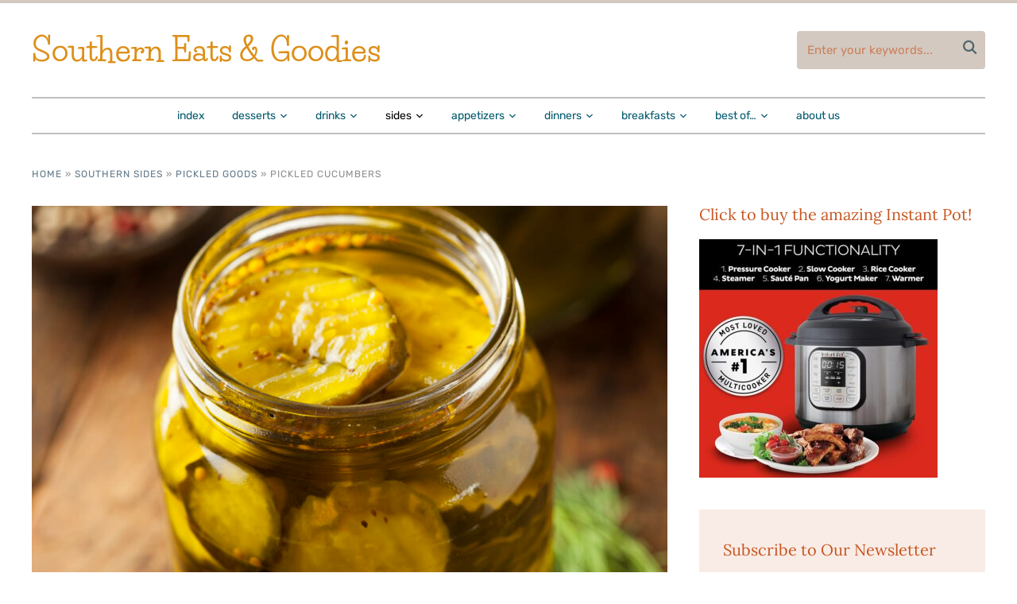

--- FILE ---
content_type: text/html; charset=UTF-8
request_url: https://southerneatsandgoodies.com/pickled-cucumbers/
body_size: 35089
content:
<!DOCTYPE html>
<html lang="en-US">
<head>
    <meta charset="UTF-8">
    <meta name="viewport" content="width=device-width, initial-scale=1.0">
    <link rel="profile" href="https://gmpg.org/xfn/11">
    <link rel="pingback" href="https://southerneatsandgoodies.com/xmlrpc.php">
    <link rel="preload" as="font" href="https://southerneats.b-cdn.net/wp-content/themes/wpzoom-cookely/fonts/cookely.ttf" type="font/ttf" crossorigin>

    <meta name='robots' content='index, follow, max-image-preview:large, max-snippet:-1, max-video-preview:-1' />

<meta property="og:locale" content="en_US" />
<meta property="og:type" content="article" />
<meta property="og:title" content="Pickled Cucumbers (AKA Pickles) That Are Fast, Easy &amp; Tasty" />
<meta property="og:description" content="These pickled cucumbers (AKA pickles) are a great way to use up the cucumbers in your garden or excess from the store. Easy and tasty!" />
<meta property="og:url" content="https://southerneatsandgoodies.com/pickled-cucumbers/" />
<meta property="og:site_name" content="Southern Eats &amp; Goodies" />
<meta property="og:updated_time" content="2022-06-19T15:09:10+00:00" />
<meta property="article:published_time" content="2020-03-11T13:11:18+00:00" />
<meta property="article:modified_time" content="2022-06-19T15:09:10+00:00" />
<meta name="twitter:card" content="summary_large_image" />
<meta name="twitter:title" content="Pickled Cucumbers (AKA Pickles) That Are Fast, Easy &amp; Tasty" />
<meta name="twitter:description" content="These pickled cucumbers (AKA pickles) are a great way to use up the cucumbers in your garden or excess from the store. Easy and tasty!" />
<meta property="og:image" content="https://southerneats.b-cdn.net/wp-content/uploads/2020/03/homemade-pickles-scaled.jpg" />
<meta name="twitter:image" content="https://southerneats.b-cdn.net/wp-content/uploads/2020/03/homemade-pickles-scaled.jpg" />
<meta property="og:image:width" content="1707" />
<meta property="og:image:height" content="2560" />



<script data-cfasync="false" data-pagespeed-no-defer>
	var gtm4wp_datalayer_name = "dataLayer";
	var dataLayer = dataLayer || [];
</script>

	
	<title>How to Pickle Cucumbers - Make Fast, Easy &amp; Tasty Pickles!</title>
	<meta name="description" content="Learn how to pickle cucumbers (AKA make pickles)! These are a great way to use up the cucumbers in your garden or excess from the store." />
	<link rel="canonical" href="https://southerneatsandgoodies.com/pickled-cucumbers/" />
	<meta name="author" content="Holli Medley" />
	<script type="application/ld+json" class="yoast-schema-graph">{"@context":"https://schema.org","@graph":[{"@type":"WebPage","@id":"https://southerneatsandgoodies.com/pickled-cucumbers/","url":"https://southerneatsandgoodies.com/pickled-cucumbers/","name":"How to Pickle Cucumbers - Make Fast, Easy & Tasty Pickles!","isPartOf":{"@id":"https://southerneatsandgoodies.com/#website"},"primaryImageOfPage":{"@id":"https://southerneatsandgoodies.com/pickled-cucumbers/#primaryimage"},"image":{"@id":"https://southerneatsandgoodies.com/pickled-cucumbers/#primaryimage"},"thumbnailUrl":"https://southerneats.b-cdn.net/wp-content/uploads/2020/03/homemade-pickles-scaled.jpg","datePublished":"2020-03-11T17:11:18+00:00","dateModified":"2022-06-19T19:09:10+00:00","author":{"@id":"https://southerneatsandgoodies.com/#/schema/person/cead65ae351cd529ded5f0d941be9b9c"},"description":"Learn how to pickle cucumbers (AKA make pickles)! These are a great way to use up the cucumbers in your garden or excess from the store.","breadcrumb":{"@id":"https://southerneatsandgoodies.com/pickled-cucumbers/#breadcrumb"},"inLanguage":"en-US","potentialAction":[{"@type":"ReadAction","target":["https://southerneatsandgoodies.com/pickled-cucumbers/"]}]},{"@type":"ImageObject","inLanguage":"en-US","@id":"https://southerneatsandgoodies.com/pickled-cucumbers/#primaryimage","url":"https://southerneats.b-cdn.net/wp-content/uploads/2020/03/homemade-pickles-scaled.jpg","contentUrl":"https://southerneats.b-cdn.net/wp-content/uploads/2020/03/homemade-pickles-scaled.jpg","width":1707,"height":2560,"caption":"Homemade Organic Crunch Green Pickles in a Jar"},{"@type":"BreadcrumbList","@id":"https://southerneatsandgoodies.com/pickled-cucumbers/#breadcrumb","itemListElement":[{"@type":"ListItem","position":1,"name":"Home","item":"https://southerneatsandgoodies.com/"},{"@type":"ListItem","position":2,"name":"Southern Sides","item":"https://southerneatsandgoodies.com/category/southern-side-dishes/"},{"@type":"ListItem","position":3,"name":"Pickled Goods","item":"https://southerneatsandgoodies.com/category/southern-side-dishes/pickled-veggies-fruits-meats/"},{"@type":"ListItem","position":4,"name":"Pickled Cucumbers"}]},{"@type":"WebSite","@id":"https://southerneatsandgoodies.com/#website","url":"https://southerneatsandgoodies.com/","name":"Southern Eats &amp; Goodies","description":"These Southern recipes are mouth watering, easy to make, and sure to get you recognized as a Southern cook.","potentialAction":[{"@type":"SearchAction","target":{"@type":"EntryPoint","urlTemplate":"https://southerneatsandgoodies.com/?s={search_term_string}"},"query-input":{"@type":"PropertyValueSpecification","valueRequired":true,"valueName":"search_term_string"}}],"inLanguage":"en-US"},{"@type":"Person","@id":"https://southerneatsandgoodies.com/#/schema/person/cead65ae351cd529ded5f0d941be9b9c","name":"Holli Medley","image":{"@type":"ImageObject","inLanguage":"en-US","@id":"https://southerneatsandgoodies.com/#/schema/person/image/","url":"https://secure.gravatar.com/avatar/1f6dfd1125be3da0819b03d2f043dd19?s=96&d=mm&r=g","contentUrl":"https://secure.gravatar.com/avatar/1f6dfd1125be3da0819b03d2f043dd19?s=96&d=mm&r=g","caption":"Holli Medley"},"description":"Holli loves food and drink, sci-fi, travel, and water activities. She graduated from culinary school, studied cooking food techniques, co-founded a food service start-up, and is an anthropology enthusiast.","url":"https://southerneatsandgoodies.com/author/hollimedley/"},{"@type":"Recipe","name":"The Tastiest Pickled Cucumbers","author":{"@id":"https://southerneatsandgoodies.com/#/schema/person/cead65ae351cd529ded5f0d941be9b9c"},"description":"These quick pickled cucumbers (AKA homemade pickles) are a great way to use up the cucumbers in your garden or excess from the store. Easy and tasty!","datePublished":"2020-03-11T13:11:18+00:00","image":["https://southerneats.b-cdn.net/wp-content/uploads/2020/03/homemade-pickles-scaled.jpg","https://southerneats.b-cdn.net/wp-content/uploads/2020/03/homemade-pickles-500x500.jpg","https://southerneats.b-cdn.net/wp-content/uploads/2020/03/homemade-pickles-500x375.jpg","https://southerneats.b-cdn.net/wp-content/uploads/2020/03/homemade-pickles-480x270.jpg"],"recipeYield":["1","1 16 oz. jar"],"prepTime":"PT15M","cookTime":"PT10M","totalTime":"PT25M","recipeIngredient":["5  small cucumbers","1/4 tsp mustard seed (whole)","1/4 tsp dill (dried)","1/2 tsp black peppercorn (whole)","2 clove garlic","1 cup white vinegar","1 cup water","2 tbsp sugar","1 tbsp salt"],"recipeInstructions":[{"@type":"HowToSection","name":"Preparing The Cucumbers","itemListElement":[{"@type":"HowToStep","text":"Slice the cucumbers into uniform coins or spears (your choice!)","name":"Slice the cucumbers into uniform coins or spears (your choice!)","url":"https://southerneatsandgoodies.com/pickled-cucumbers/#wprm-recipe-1278-step-0-0"},{"@type":"HowToStep","text":"Add the cucumber slices, mustard seed, dried or fresh dill, peppercorn, and garlic into your jar.","name":"Add the cucumber slices, mustard seed, dried or fresh dill, peppercorn, and garlic into your jar.","url":"https://southerneatsandgoodies.com/pickled-cucumbers/#wprm-recipe-1278-step-0-1"}]},{"@type":"HowToSection","name":"Preparing The Brine","itemListElement":[{"@type":"HowToStep","text":"Mix the vinegar, water, salt, and sugar in a stainless steel pan and bring to a boil.","name":"Mix the vinegar, water, salt, and sugar in a stainless steel pan and bring to a boil.","url":"https://southerneatsandgoodies.com/pickled-cucumbers/#wprm-recipe-1278-step-1-0"},{"@type":"HowToStep","text":"As soon as it reaches a good boil, pour it over the cucumber mixture in the jar until they are just covered.","name":"As soon as it reaches a good boil, pour it over the cucumber mixture in the jar until they are just covered.","url":"https://southerneatsandgoodies.com/pickled-cucumbers/#wprm-recipe-1278-step-1-1"},{"@type":"HowToStep","text":"Put the top on immediately and put into the refrigerator.","name":"Put the top on immediately and put into the refrigerator.","url":"https://southerneatsandgoodies.com/pickled-cucumbers/#wprm-recipe-1278-step-1-2"}]}],"aggregateRating":{"@type":"AggregateRating","ratingValue":"3.86","ratingCount":"48","reviewCount":"7"},"review":[{"@type":"Review","reviewRating":{"@type":"Rating","ratingValue":"5"},"reviewBody":"We haven't actually tasted them yet, as we just finished putting them in the fridge and cannot wait until tomorrow! We followed the recipe to a T and this is literally the very first thing we have attempted to pickle or can, so to speak. I am sitting here looking at some banana peppers and Jalapeño peppers we just picked, wondering if you have recipes for those as well. We would like to try some fridge recipes as well as some for canning and preservation. Thanks, y'all!","author":{"@type":"Person","name":"Chad &amp; Gina"},"datePublished":"2024-08-04"},{"@type":"Review","reviewRating":{"@type":"Rating","ratingValue":"4"},"reviewBody":"Do you need to sterilise the jars once you’ve poured the liquids into the jars?","author":{"@type":"Person","name":"Nell"},"datePublished":"2024-02-13"},{"@type":"Review","reviewRating":{"@type":"Rating","ratingValue":"5"},"reviewBody":"Im really loving this easy pickle recipe! Our twin girls ar 16months and i need fast and easy recipes in my live.this one was is a live-saver!! Thank you so very much!!!","author":{"@type":"Person","name":"Jana"},"datePublished":"2023-07-04"},{"@type":"Review","reviewRating":{"@type":"Rating","ratingValue":"5"},"reviewBody":"I left mine out on the counter over night and put them into to refrigerator the next day. Will they be okay?","author":{"@type":"Person","name":"Chuck"},"datePublished":"2023-05-30"},{"@type":"Review","reviewRating":{"@type":"Rating","ratingValue":"5"},"reviewBody":"This looks amazing, can I sub white wine vinegar for red? #tolazytogotothestore","author":{"@type":"Person","name":"Scott"},"datePublished":"2022-08-28"},{"@type":"Review","reviewRating":{"@type":"Rating","ratingValue":"5"},"reviewBody":"Can you can these for your shelf?","author":{"@type":"Person","name":"Doria watson watson"},"datePublished":"2021-03-25"},{"@type":"Review","reviewRating":{"@type":"Rating","ratingValue":"5"},"reviewBody":"Can you use white vinegar instead of white wine vinegar? Thanks!","author":{"@type":"Person","name":"Erin Crawford"},"datePublished":"2020-08-09"}],"recipeCategory":["Side Dish"],"recipeCuisine":["Southern"],"keywords":"quick pickle","nutrition":{"@type":"NutritionInformation","calories":"63 kcal","carbohydrateContent":"11 g","proteinContent":"1 g","fatContent":"1 g","saturatedFatContent":"1 g","sodiumContent":"1753 mg","fiberContent":"2 g","sugarContent":"9 g","servingSize":"1 serving"},"@id":"https://southerneatsandgoodies.com/pickled-cucumbers/#recipe","isPartOf":{"@id":"https://southerneatsandgoodies.com/pickled-cucumbers/"},"mainEntityOfPage":"https://southerneatsandgoodies.com/pickled-cucumbers/"}]}</script>
	


<link rel='dns-prefetch' href='//scripts.mediavine.com' />


<link rel='preconnect' href='https://southerneats.b-cdn.net' />
<link rel="alternate" type="application/rss+xml" title="Southern Eats &amp; Goodies &raquo; Feed" href="https://southerneatsandgoodies.com/feed/" />
<link rel="alternate" type="application/rss+xml" title="Southern Eats &amp; Goodies &raquo; Comments Feed" href="https://southerneatsandgoodies.com/comments/feed/" />
<link rel="alternate" type="application/rss+xml" title="Southern Eats &amp; Goodies &raquo; Pickled Cucumbers Comments Feed" href="https://southerneatsandgoodies.com/pickled-cucumbers/feed/" />
<script>(()=>{"use strict";const e=[400,500,600,700,800,900],t=e=>`wprm-min-${e}`,n=e=>`wprm-max-${e}`,s=new Set,o="ResizeObserver"in window,r=o?new ResizeObserver((e=>{for(const t of e)c(t.target)})):null,i=.5/(window.devicePixelRatio||1);function c(s){const o=s.getBoundingClientRect().width||0;for(let r=0;r<e.length;r++){const c=e[r],a=o<=c+i;o>c+i?s.classList.add(t(c)):s.classList.remove(t(c)),a?s.classList.add(n(c)):s.classList.remove(n(c))}}function a(e){s.has(e)||(s.add(e),r&&r.observe(e),c(e))}!function(e=document){e.querySelectorAll(".wprm-recipe").forEach(a)}();if(new MutationObserver((e=>{for(const t of e)for(const e of t.addedNodes)e instanceof Element&&(e.matches?.(".wprm-recipe")&&a(e),e.querySelectorAll?.(".wprm-recipe").forEach(a))})).observe(document.documentElement,{childList:!0,subtree:!0}),!o){let e=0;addEventListener("resize",(()=>{e&&cancelAnimationFrame(e),e=requestAnimationFrame((()=>s.forEach(c)))}),{passive:!0})}})();</script><script type="text/javascript">
/* <![CDATA[ */
window._wpemojiSettings = {"baseUrl":"https:\/\/s.w.org\/images\/core\/emoji\/14.0.0\/72x72\/","ext":".png","svgUrl":"https:\/\/s.w.org\/images\/core\/emoji\/14.0.0\/svg\/","svgExt":".svg","source":{"concatemoji":"https:\/\/southerneats.b-cdn.net\/wp-includes\/js\/wp-emoji-release.min.js?ver=52caf30d6dceee732ffb0626c97eabc5"}};
/*! This file is auto-generated */
!function(i,n){var o,s,e;function c(e){try{var t={supportTests:e,timestamp:(new Date).valueOf()};sessionStorage.setItem(o,JSON.stringify(t))}catch(e){}}function p(e,t,n){e.clearRect(0,0,e.canvas.width,e.canvas.height),e.fillText(t,0,0);var t=new Uint32Array(e.getImageData(0,0,e.canvas.width,e.canvas.height).data),r=(e.clearRect(0,0,e.canvas.width,e.canvas.height),e.fillText(n,0,0),new Uint32Array(e.getImageData(0,0,e.canvas.width,e.canvas.height).data));return t.every(function(e,t){return e===r[t]})}function u(e,t,n){switch(t){case"flag":return n(e,"\ud83c\udff3\ufe0f\u200d\u26a7\ufe0f","\ud83c\udff3\ufe0f\u200b\u26a7\ufe0f")?!1:!n(e,"\ud83c\uddfa\ud83c\uddf3","\ud83c\uddfa\u200b\ud83c\uddf3")&&!n(e,"\ud83c\udff4\udb40\udc67\udb40\udc62\udb40\udc65\udb40\udc6e\udb40\udc67\udb40\udc7f","\ud83c\udff4\u200b\udb40\udc67\u200b\udb40\udc62\u200b\udb40\udc65\u200b\udb40\udc6e\u200b\udb40\udc67\u200b\udb40\udc7f");case"emoji":return!n(e,"\ud83e\udef1\ud83c\udffb\u200d\ud83e\udef2\ud83c\udfff","\ud83e\udef1\ud83c\udffb\u200b\ud83e\udef2\ud83c\udfff")}return!1}function f(e,t,n){var r="undefined"!=typeof WorkerGlobalScope&&self instanceof WorkerGlobalScope?new OffscreenCanvas(300,150):i.createElement("canvas"),a=r.getContext("2d",{willReadFrequently:!0}),o=(a.textBaseline="top",a.font="600 32px Arial",{});return e.forEach(function(e){o[e]=t(a,e,n)}),o}function t(e){var t=i.createElement("script");t.src=e,t.defer=!0,i.head.appendChild(t)}"undefined"!=typeof Promise&&(o="wpEmojiSettingsSupports",s=["flag","emoji"],n.supports={everything:!0,everythingExceptFlag:!0},e=new Promise(function(e){i.addEventListener("DOMContentLoaded",e,{once:!0})}),new Promise(function(t){var n=function(){try{var e=JSON.parse(sessionStorage.getItem(o));if("object"==typeof e&&"number"==typeof e.timestamp&&(new Date).valueOf()<e.timestamp+604800&&"object"==typeof e.supportTests)return e.supportTests}catch(e){}return null}();if(!n){if("undefined"!=typeof Worker&&"undefined"!=typeof OffscreenCanvas&&"undefined"!=typeof URL&&URL.createObjectURL&&"undefined"!=typeof Blob)try{var e="postMessage("+f.toString()+"("+[JSON.stringify(s),u.toString(),p.toString()].join(",")+"));",r=new Blob([e],{type:"text/javascript"}),a=new Worker(URL.createObjectURL(r),{name:"wpTestEmojiSupports"});return void(a.onmessage=function(e){c(n=e.data),a.terminate(),t(n)})}catch(e){}c(n=f(s,u,p))}t(n)}).then(function(e){for(var t in e)n.supports[t]=e[t],n.supports.everything=n.supports.everything&&n.supports[t],"flag"!==t&&(n.supports.everythingExceptFlag=n.supports.everythingExceptFlag&&n.supports[t]);n.supports.everythingExceptFlag=n.supports.everythingExceptFlag&&!n.supports.flag,n.DOMReady=!1,n.readyCallback=function(){n.DOMReady=!0}}).then(function(){return e}).then(function(){var e;n.supports.everything||(n.readyCallback(),(e=n.source||{}).concatemoji?t(e.concatemoji):e.wpemoji&&e.twemoji&&(t(e.twemoji),t(e.wpemoji)))}))}((window,document),window._wpemojiSettings);
/* ]]> */
</script>
<link rel='stylesheet' id='litespeed-cache-dummy-css' href='https://southerneats.b-cdn.net/wp-content/plugins/litespeed-cache/assets/css/litespeed-dummy.css?ver=52caf30d6dceee732ffb0626c97eabc5' type='text/css' media='all' />
<style id='wp-emoji-styles-inline-css' type='text/css'>

	img.wp-smiley, img.emoji {
		display: inline !important;
		border: none !important;
		box-shadow: none !important;
		height: 1em !important;
		width: 1em !important;
		margin: 0 0.07em !important;
		vertical-align: -0.1em !important;
		background: none !important;
		padding: 0 !important;
	}
</style>
<link rel='stylesheet' id='wp-block-library-css' href='https://southerneats.b-cdn.net/wp-includes/css/dist/block-library/style.min.css?ver=52caf30d6dceee732ffb0626c97eabc5' type='text/css' media='all' />
<style id='wp-block-library-theme-inline-css' type='text/css'>
.wp-block-audio figcaption{color:#555;font-size:13px;text-align:center}.is-dark-theme .wp-block-audio figcaption{color:hsla(0,0%,100%,.65)}.wp-block-audio{margin:0 0 1em}.wp-block-code{border:1px solid #ccc;border-radius:4px;font-family:Menlo,Consolas,monaco,monospace;padding:.8em 1em}.wp-block-embed figcaption{color:#555;font-size:13px;text-align:center}.is-dark-theme .wp-block-embed figcaption{color:hsla(0,0%,100%,.65)}.wp-block-embed{margin:0 0 1em}.blocks-gallery-caption{color:#555;font-size:13px;text-align:center}.is-dark-theme .blocks-gallery-caption{color:hsla(0,0%,100%,.65)}.wp-block-image figcaption{color:#555;font-size:13px;text-align:center}.is-dark-theme .wp-block-image figcaption{color:hsla(0,0%,100%,.65)}.wp-block-image{margin:0 0 1em}.wp-block-pullquote{border-bottom:4px solid;border-top:4px solid;color:currentColor;margin-bottom:1.75em}.wp-block-pullquote cite,.wp-block-pullquote footer,.wp-block-pullquote__citation{color:currentColor;font-size:.8125em;font-style:normal;text-transform:uppercase}.wp-block-quote{border-left:.25em solid;margin:0 0 1.75em;padding-left:1em}.wp-block-quote cite,.wp-block-quote footer{color:currentColor;font-size:.8125em;font-style:normal;position:relative}.wp-block-quote.has-text-align-right{border-left:none;border-right:.25em solid;padding-left:0;padding-right:1em}.wp-block-quote.has-text-align-center{border:none;padding-left:0}.wp-block-quote.is-large,.wp-block-quote.is-style-large,.wp-block-quote.is-style-plain{border:none}.wp-block-search .wp-block-search__label{font-weight:700}.wp-block-search__button{border:1px solid #ccc;padding:.375em .625em}:where(.wp-block-group.has-background){padding:1.25em 2.375em}.wp-block-separator.has-css-opacity{opacity:.4}.wp-block-separator{border:none;border-bottom:2px solid;margin-left:auto;margin-right:auto}.wp-block-separator.has-alpha-channel-opacity{opacity:1}.wp-block-separator:not(.is-style-wide):not(.is-style-dots){width:100px}.wp-block-separator.has-background:not(.is-style-dots){border-bottom:none;height:1px}.wp-block-separator.has-background:not(.is-style-wide):not(.is-style-dots){height:2px}.wp-block-table{margin:0 0 1em}.wp-block-table td,.wp-block-table th{word-break:normal}.wp-block-table figcaption{color:#555;font-size:13px;text-align:center}.is-dark-theme .wp-block-table figcaption{color:hsla(0,0%,100%,.65)}.wp-block-video figcaption{color:#555;font-size:13px;text-align:center}.is-dark-theme .wp-block-video figcaption{color:hsla(0,0%,100%,.65)}.wp-block-video{margin:0 0 1em}.wp-block-template-part.has-background{margin-bottom:0;margin-top:0;padding:1.25em 2.375em}
</style>
<style id='filebird-block-filebird-gallery-style-inline-css' type='text/css'>
ul.filebird-block-filebird-gallery{margin:auto!important;padding:0!important;width:100%}ul.filebird-block-filebird-gallery.layout-grid{display:grid;grid-gap:20px;align-items:stretch;grid-template-columns:repeat(var(--columns),1fr);justify-items:stretch}ul.filebird-block-filebird-gallery.layout-grid li img{border:1px solid #ccc;box-shadow:2px 2px 6px 0 rgba(0,0,0,.3);height:100%;max-width:100%;-o-object-fit:cover;object-fit:cover;width:100%}ul.filebird-block-filebird-gallery.layout-masonry{-moz-column-count:var(--columns);-moz-column-gap:var(--space);column-gap:var(--space);-moz-column-width:var(--min-width);columns:var(--min-width) var(--columns);display:block;overflow:auto}ul.filebird-block-filebird-gallery.layout-masonry li{margin-bottom:var(--space)}ul.filebird-block-filebird-gallery li{list-style:none}ul.filebird-block-filebird-gallery li figure{height:100%;margin:0;padding:0;position:relative;width:100%}ul.filebird-block-filebird-gallery li figure figcaption{background:linear-gradient(0deg,rgba(0,0,0,.7),rgba(0,0,0,.3) 70%,transparent);bottom:0;box-sizing:border-box;color:#fff;font-size:.8em;margin:0;max-height:100%;overflow:auto;padding:3em .77em .7em;position:absolute;text-align:center;width:100%;z-index:2}ul.filebird-block-filebird-gallery li figure figcaption a{color:inherit}

</style>
<link rel='stylesheet' id='wprm-public-css' href='https://southerneats.b-cdn.net/wp-content/plugins/wp-recipe-maker/dist/public-modern.css?ver=10.3.2' type='text/css' media='all' />
<style id='classic-theme-styles-inline-css' type='text/css'>
/*! This file is auto-generated */
.wp-block-button__link{color:#fff;background-color:#32373c;border-radius:9999px;box-shadow:none;text-decoration:none;padding:calc(.667em + 2px) calc(1.333em + 2px);font-size:1.125em}.wp-block-file__button{background:#32373c;color:#fff;text-decoration:none}
</style>
<style id='global-styles-inline-css' type='text/css'>
body{--wp--preset--color--black: #000000;--wp--preset--color--cyan-bluish-gray: #abb8c3;--wp--preset--color--white: #ffffff;--wp--preset--color--pale-pink: #f78da7;--wp--preset--color--vivid-red: #cf2e2e;--wp--preset--color--luminous-vivid-orange: #ff6900;--wp--preset--color--luminous-vivid-amber: #fcb900;--wp--preset--color--light-green-cyan: #7bdcb5;--wp--preset--color--vivid-green-cyan: #00d084;--wp--preset--color--pale-cyan-blue: #8ed1fc;--wp--preset--color--vivid-cyan-blue: #0693e3;--wp--preset--color--vivid-purple: #9b51e0;--wp--preset--gradient--vivid-cyan-blue-to-vivid-purple: linear-gradient(135deg,rgba(6,147,227,1) 0%,rgb(155,81,224) 100%);--wp--preset--gradient--light-green-cyan-to-vivid-green-cyan: linear-gradient(135deg,rgb(122,220,180) 0%,rgb(0,208,130) 100%);--wp--preset--gradient--luminous-vivid-amber-to-luminous-vivid-orange: linear-gradient(135deg,rgba(252,185,0,1) 0%,rgba(255,105,0,1) 100%);--wp--preset--gradient--luminous-vivid-orange-to-vivid-red: linear-gradient(135deg,rgba(255,105,0,1) 0%,rgb(207,46,46) 100%);--wp--preset--gradient--very-light-gray-to-cyan-bluish-gray: linear-gradient(135deg,rgb(238,238,238) 0%,rgb(169,184,195) 100%);--wp--preset--gradient--cool-to-warm-spectrum: linear-gradient(135deg,rgb(74,234,220) 0%,rgb(151,120,209) 20%,rgb(207,42,186) 40%,rgb(238,44,130) 60%,rgb(251,105,98) 80%,rgb(254,248,76) 100%);--wp--preset--gradient--blush-light-purple: linear-gradient(135deg,rgb(255,206,236) 0%,rgb(152,150,240) 100%);--wp--preset--gradient--blush-bordeaux: linear-gradient(135deg,rgb(254,205,165) 0%,rgb(254,45,45) 50%,rgb(107,0,62) 100%);--wp--preset--gradient--luminous-dusk: linear-gradient(135deg,rgb(255,203,112) 0%,rgb(199,81,192) 50%,rgb(65,88,208) 100%);--wp--preset--gradient--pale-ocean: linear-gradient(135deg,rgb(255,245,203) 0%,rgb(182,227,212) 50%,rgb(51,167,181) 100%);--wp--preset--gradient--electric-grass: linear-gradient(135deg,rgb(202,248,128) 0%,rgb(113,206,126) 100%);--wp--preset--gradient--midnight: linear-gradient(135deg,rgb(2,3,129) 0%,rgb(40,116,252) 100%);--wp--preset--font-size--small: 13px;--wp--preset--font-size--medium: 20px;--wp--preset--font-size--large: 36px;--wp--preset--font-size--x-large: 42px;--wp--preset--spacing--20: 0.44rem;--wp--preset--spacing--30: 0.67rem;--wp--preset--spacing--40: 1rem;--wp--preset--spacing--50: 1.5rem;--wp--preset--spacing--60: 2.25rem;--wp--preset--spacing--70: 3.38rem;--wp--preset--spacing--80: 5.06rem;--wp--preset--shadow--natural: 6px 6px 9px rgba(0, 0, 0, 0.2);--wp--preset--shadow--deep: 12px 12px 50px rgba(0, 0, 0, 0.4);--wp--preset--shadow--sharp: 6px 6px 0px rgba(0, 0, 0, 0.2);--wp--preset--shadow--outlined: 6px 6px 0px -3px rgba(255, 255, 255, 1), 6px 6px rgba(0, 0, 0, 1);--wp--preset--shadow--crisp: 6px 6px 0px rgba(0, 0, 0, 1);}:where(.is-layout-flex){gap: 0.5em;}:where(.is-layout-grid){gap: 0.5em;}body .is-layout-flow > .alignleft{float: left;margin-inline-start: 0;margin-inline-end: 2em;}body .is-layout-flow > .alignright{float: right;margin-inline-start: 2em;margin-inline-end: 0;}body .is-layout-flow > .aligncenter{margin-left: auto !important;margin-right: auto !important;}body .is-layout-constrained > .alignleft{float: left;margin-inline-start: 0;margin-inline-end: 2em;}body .is-layout-constrained > .alignright{float: right;margin-inline-start: 2em;margin-inline-end: 0;}body .is-layout-constrained > .aligncenter{margin-left: auto !important;margin-right: auto !important;}body .is-layout-constrained > :where(:not(.alignleft):not(.alignright):not(.alignfull)){max-width: var(--wp--style--global--content-size);margin-left: auto !important;margin-right: auto !important;}body .is-layout-constrained > .alignwide{max-width: var(--wp--style--global--wide-size);}body .is-layout-flex{display: flex;}body .is-layout-flex{flex-wrap: wrap;align-items: center;}body .is-layout-flex > *{margin: 0;}body .is-layout-grid{display: grid;}body .is-layout-grid > *{margin: 0;}:where(.wp-block-columns.is-layout-flex){gap: 2em;}:where(.wp-block-columns.is-layout-grid){gap: 2em;}:where(.wp-block-post-template.is-layout-flex){gap: 1.25em;}:where(.wp-block-post-template.is-layout-grid){gap: 1.25em;}.has-black-color{color: var(--wp--preset--color--black) !important;}.has-cyan-bluish-gray-color{color: var(--wp--preset--color--cyan-bluish-gray) !important;}.has-white-color{color: var(--wp--preset--color--white) !important;}.has-pale-pink-color{color: var(--wp--preset--color--pale-pink) !important;}.has-vivid-red-color{color: var(--wp--preset--color--vivid-red) !important;}.has-luminous-vivid-orange-color{color: var(--wp--preset--color--luminous-vivid-orange) !important;}.has-luminous-vivid-amber-color{color: var(--wp--preset--color--luminous-vivid-amber) !important;}.has-light-green-cyan-color{color: var(--wp--preset--color--light-green-cyan) !important;}.has-vivid-green-cyan-color{color: var(--wp--preset--color--vivid-green-cyan) !important;}.has-pale-cyan-blue-color{color: var(--wp--preset--color--pale-cyan-blue) !important;}.has-vivid-cyan-blue-color{color: var(--wp--preset--color--vivid-cyan-blue) !important;}.has-vivid-purple-color{color: var(--wp--preset--color--vivid-purple) !important;}.has-black-background-color{background-color: var(--wp--preset--color--black) !important;}.has-cyan-bluish-gray-background-color{background-color: var(--wp--preset--color--cyan-bluish-gray) !important;}.has-white-background-color{background-color: var(--wp--preset--color--white) !important;}.has-pale-pink-background-color{background-color: var(--wp--preset--color--pale-pink) !important;}.has-vivid-red-background-color{background-color: var(--wp--preset--color--vivid-red) !important;}.has-luminous-vivid-orange-background-color{background-color: var(--wp--preset--color--luminous-vivid-orange) !important;}.has-luminous-vivid-amber-background-color{background-color: var(--wp--preset--color--luminous-vivid-amber) !important;}.has-light-green-cyan-background-color{background-color: var(--wp--preset--color--light-green-cyan) !important;}.has-vivid-green-cyan-background-color{background-color: var(--wp--preset--color--vivid-green-cyan) !important;}.has-pale-cyan-blue-background-color{background-color: var(--wp--preset--color--pale-cyan-blue) !important;}.has-vivid-cyan-blue-background-color{background-color: var(--wp--preset--color--vivid-cyan-blue) !important;}.has-vivid-purple-background-color{background-color: var(--wp--preset--color--vivid-purple) !important;}.has-black-border-color{border-color: var(--wp--preset--color--black) !important;}.has-cyan-bluish-gray-border-color{border-color: var(--wp--preset--color--cyan-bluish-gray) !important;}.has-white-border-color{border-color: var(--wp--preset--color--white) !important;}.has-pale-pink-border-color{border-color: var(--wp--preset--color--pale-pink) !important;}.has-vivid-red-border-color{border-color: var(--wp--preset--color--vivid-red) !important;}.has-luminous-vivid-orange-border-color{border-color: var(--wp--preset--color--luminous-vivid-orange) !important;}.has-luminous-vivid-amber-border-color{border-color: var(--wp--preset--color--luminous-vivid-amber) !important;}.has-light-green-cyan-border-color{border-color: var(--wp--preset--color--light-green-cyan) !important;}.has-vivid-green-cyan-border-color{border-color: var(--wp--preset--color--vivid-green-cyan) !important;}.has-pale-cyan-blue-border-color{border-color: var(--wp--preset--color--pale-cyan-blue) !important;}.has-vivid-cyan-blue-border-color{border-color: var(--wp--preset--color--vivid-cyan-blue) !important;}.has-vivid-purple-border-color{border-color: var(--wp--preset--color--vivid-purple) !important;}.has-vivid-cyan-blue-to-vivid-purple-gradient-background{background: var(--wp--preset--gradient--vivid-cyan-blue-to-vivid-purple) !important;}.has-light-green-cyan-to-vivid-green-cyan-gradient-background{background: var(--wp--preset--gradient--light-green-cyan-to-vivid-green-cyan) !important;}.has-luminous-vivid-amber-to-luminous-vivid-orange-gradient-background{background: var(--wp--preset--gradient--luminous-vivid-amber-to-luminous-vivid-orange) !important;}.has-luminous-vivid-orange-to-vivid-red-gradient-background{background: var(--wp--preset--gradient--luminous-vivid-orange-to-vivid-red) !important;}.has-very-light-gray-to-cyan-bluish-gray-gradient-background{background: var(--wp--preset--gradient--very-light-gray-to-cyan-bluish-gray) !important;}.has-cool-to-warm-spectrum-gradient-background{background: var(--wp--preset--gradient--cool-to-warm-spectrum) !important;}.has-blush-light-purple-gradient-background{background: var(--wp--preset--gradient--blush-light-purple) !important;}.has-blush-bordeaux-gradient-background{background: var(--wp--preset--gradient--blush-bordeaux) !important;}.has-luminous-dusk-gradient-background{background: var(--wp--preset--gradient--luminous-dusk) !important;}.has-pale-ocean-gradient-background{background: var(--wp--preset--gradient--pale-ocean) !important;}.has-electric-grass-gradient-background{background: var(--wp--preset--gradient--electric-grass) !important;}.has-midnight-gradient-background{background: var(--wp--preset--gradient--midnight) !important;}.has-small-font-size{font-size: var(--wp--preset--font-size--small) !important;}.has-medium-font-size{font-size: var(--wp--preset--font-size--medium) !important;}.has-large-font-size{font-size: var(--wp--preset--font-size--large) !important;}.has-x-large-font-size{font-size: var(--wp--preset--font-size--x-large) !important;}
.wp-block-navigation a:where(:not(.wp-element-button)){color: inherit;}
:where(.wp-block-post-template.is-layout-flex){gap: 1.25em;}:where(.wp-block-post-template.is-layout-grid){gap: 1.25em;}
:where(.wp-block-columns.is-layout-flex){gap: 2em;}:where(.wp-block-columns.is-layout-grid){gap: 2em;}
.wp-block-pullquote{font-size: 1.5em;line-height: 1.6;}
</style>
<link rel='stylesheet' id='dpsp-frontend-style-pro-css' href='https://southerneats.b-cdn.net/wp-content/plugins/social-pug/assets/dist/style-frontend-pro.css?ver=2.20.0' type='text/css' media='all' />
<link rel='stylesheet' id='dashicons-css' href='https://southerneats.b-cdn.net/wp-includes/css/dashicons.min.css?ver=52caf30d6dceee732ffb0626c97eabc5' type='text/css' media='all' />
<link rel='stylesheet' id='zoom-theme-utils-css-css' href='https://southerneats.b-cdn.net/wp-content/themes/wpzoom-cookely/functions/wpzoom/assets/css/theme-utils.css?ver=52caf30d6dceee732ffb0626c97eabc5' type='text/css' media='all' />
<link rel='stylesheet' id='cookely-google-fonts-css' href='//southerneatsandgoodies.com/wp-content/uploads/omgf/cookely-google-fonts-ul-4gote/cookely-google-fonts-ul-4gote.css?ver=1651353665' type='text/css' media='all' />
<link rel='stylesheet' id='cookely-style-css' href='https://southerneats.b-cdn.net/wp-content/themes/wpzoom-cookely/style.css?ver=1.1.4' type='text/css' media='all' />
<link rel='stylesheet' id='cookely-style-color-default-css' href='https://southerneats.b-cdn.net/wp-content/themes/wpzoom-cookely/styles/default.css?ver=1.1.4' type='text/css' media='all' />
<link rel='stylesheet' id='media-queries-css' href='https://southerneats.b-cdn.net/wp-content/themes/wpzoom-cookely/css/media-queries.css?ver=1.1.4' type='text/css' media='all' />
<script   type="text/javascript" src="https://southerneats.b-cdn.net/wp-includes/js/jquery/jquery.min.js?ver=3.7.1" id="jquery-core-js"></script>
<script   type="text/javascript" src="https://southerneats.b-cdn.net/wp-includes/js/jquery/jquery-migrate.min.js?ver=3.4.1" id="jquery-migrate-js"></script>
<script   type="text/javascript" async="async" fetchpriority="high" data-noptimize="1" data-cfasync="false" src="https://scripts.mediavine.com/tags/southern-eats-and-goodies-new-owner.js?ver=52caf30d6dceee732ffb0626c97eabc5" id="mv-script-wrapper-js"></script>
<link rel="https://api.w.org/" href="https://southerneatsandgoodies.com/wp-json/" /><link rel="alternate" type="application/json" href="https://southerneatsandgoodies.com/wp-json/wp/v2/posts/1211" /><link rel="EditURI" type="application/rsd+xml" title="RSD" href="https://southerneatsandgoodies.com/xmlrpc.php?rsd" />
<link rel='shortlink' href='https://southerneatsandgoodies.com/?p=1211' />
<link rel="alternate" type="application/json+oembed" href="https://southerneatsandgoodies.com/wp-json/oembed/1.0/embed?url=https%3A%2F%2Fsoutherneatsandgoodies.com%2Fpickled-cucumbers%2F" />
<link rel="alternate" type="text/xml+oembed" href="https://southerneatsandgoodies.com/wp-json/oembed/1.0/embed?url=https%3A%2F%2Fsoutherneatsandgoodies.com%2Fpickled-cucumbers%2F&#038;format=xml" />
	<style>

.seag-box {
	border: 1px solid #ccc;
	background: #d3c9c0;
    padding: 20px;
    margin-bottom: 20px;
}

.seag-box p:last-child {
    margin-bottom: 0;
}
.seag-box.yellow {
	background: #FFFFE0;
	border: 1px solid #898955;
}

.content-area .entry-content a {
    color: #69574f;
	font-weight: bold;
	text-decoration: none;
    background-image: linear-gradient(to right, rgba(116, 125, 128,0.5) 0%, rgba(116, 125, 128,0.5) 100%);
    background-size: 100% 5px;
    background-repeat: repeat-x;
    background-position: 0 90%;
    transition: all 0.2s linear 0s;
    -moz-transition: all 0.2s linear 0s;
    -webkit-transition: all 0.2s linear 0s;
}

.content-area .entry-content a:hover {
    background-size: 100% 100%;
}
		.content-area .entry-content .wprm-recipe a {
			background-image: none;
		}
.content-area .entry-content .seag-box a {
    background: none;
	font-weight: 500;
	color: #c85621;
	text-decoration: underline;
}
.content-area .entry-content .seag-box a:hover {
	color: #de6d38;
    text-decoration: none;
}
</style>

		<style>
			:root {
				--mv-create-radius: 0;
			}
		</style>
	<script type="text/javascript">
						(function () {
							window.siqConfig = {
								engineKey: "10775f83bfc4daf64bb7e6a167a842d2"
							};
							window.siqConfig.baseUrl = "//pub.searchiq.co/";
							window.siqConfig.preview = true;
							var script = document.createElement("SCRIPT");
							script.src = window.siqConfig.baseUrl + "js/container/siq-container-2.js?cb=" + (Math.floor(Math.random()*999999)) + "&engineKey=" + siqConfig.engineKey;
							script.id = "siq-container";
							document.getElementsByTagName("HEAD")[0].appendChild(script);
						})();
					</script><meta name="hubbub-info" description="Hubbub Pro 2.20.0"><style type="text/css"> .tippy-box[data-theme~="wprm"] { background-color: #333333; color: #FFFFFF; } .tippy-box[data-theme~="wprm"][data-placement^="top"] > .tippy-arrow::before { border-top-color: #333333; } .tippy-box[data-theme~="wprm"][data-placement^="bottom"] > .tippy-arrow::before { border-bottom-color: #333333; } .tippy-box[data-theme~="wprm"][data-placement^="left"] > .tippy-arrow::before { border-left-color: #333333; } .tippy-box[data-theme~="wprm"][data-placement^="right"] > .tippy-arrow::before { border-right-color: #333333; } .tippy-box[data-theme~="wprm"] a { color: #FFFFFF; } .wprm-comment-rating svg { width: 18px !important; height: 18px !important; } img.wprm-comment-rating { width: 90px !important; height: 18px !important; } body { --comment-rating-star-color: #343434; } body { --wprm-popup-font-size: 16px; } body { --wprm-popup-background: #ffffff; } body { --wprm-popup-title: #000000; } body { --wprm-popup-content: #444444; } body { --wprm-popup-button-background: #444444; } body { --wprm-popup-button-text: #ffffff; } body { --wprm-popup-accent: #747B2D; }</style><style type="text/css">.wprm-glossary-term {color: #5A822B;text-decoration: underline;cursor: help;}</style><style type="text/css">
.wprm-recipe-template-snippet-summary {
    border-style: solid; /* wprm_border_style type=border */
	border-width: 0px; /* wprm_border_width type=size */
    border-color: #aaaaaa; /* wprm_border type=color */
    border-radius: 5px; /* wprm_border_radius type=size */
    background-color: #ededed; /* wprm_background type=color */

    font-family: inherit; /* wprm_font_family type=font */
    font-size: 0.9em; /* wprm_font_size type=font_size */
    color: #333333; /* wprm_text_color type=color */
    text-align: left;
    margin-top: 0px; /* wprm_margin_top type=size */
    margin-bottom: 15px; /* wprm_margin_bottom type=size */

    display: flex;
    justify-content: space-between;
}

.wprm-recipe-snippet-summary-container {
    padding: 10px;

    display: flex;
    flex-direction: column;
    justify-content: space-between;
}

.wprm-recipe-snippet-summary-actions {
    margin-top: 10px;
    display: flex;
    flex-wrap: wrap;
    align-items: center;
}

.wprm-recipe-template-snippet-summary .wprm-recipe-image {
    padding: 10px; /* wprm_image_margin type=size */
    flex-shrink: 0;
}

@media all and (max-width: 640px) {
	.wprm-recipe-template-snippet-summary {
        flex-wrap: wrap-reverse;
        text-align: center;
    }
    .wprm-recipe-template-snippet-summary .wprm-recipe-image {
        margin: 0 auto;
        flex-shrink: 1;
    }
    .wprm-recipe-snippet-summary-actions {
        display: block;
    }
}.wprm-recipe-template-snippet-basic-buttons {
    font-family: inherit; /* wprm_font_family type=font */
    font-size: 0.9em; /* wprm_font_size type=font_size */
    text-align: center; /* wprm_text_align type=align */
    margin-top: 0px; /* wprm_margin_top type=size */
    margin-bottom: 10px; /* wprm_margin_bottom type=size */
}
.wprm-recipe-template-snippet-basic-buttons a  {
    margin: 5px; /* wprm_margin_button type=size */
    margin: 5px; /* wprm_margin_button type=size */
}

.wprm-recipe-template-snippet-basic-buttons a:first-child {
    margin-left: 0;
}
.wprm-recipe-template-snippet-basic-buttons a:last-child {
    margin-right: 0;
}.wprm-recipe-template-chic {
    margin: 20px auto;
    background-color: #fafafa; /* wprm_background type=color */
    font-family: -apple-system, BlinkMacSystemFont, "Segoe UI", Roboto, Oxygen-Sans, Ubuntu, Cantarell, "Helvetica Neue", sans-serif; /* wprm_main_font_family type=font */
    font-size: 0.9em; /* wprm_main_font_size type=font_size */
    line-height: 1.5em; /* wprm_main_line_height type=font_size */
    color: #333333; /* wprm_main_text type=color */
    max-width: 650px; /* wprm_max_width type=size */
}
.wprm-recipe-template-chic a {
    color: #3498db; /* wprm_link type=color */
}
.wprm-recipe-template-chic p, .wprm-recipe-template-chic li {
    font-family: -apple-system, BlinkMacSystemFont, "Segoe UI", Roboto, Oxygen-Sans, Ubuntu, Cantarell, "Helvetica Neue", sans-serif; /* wprm_main_font_family type=font */
    font-size: 1em !important;
    line-height: 1.5em !important; /* wprm_main_line_height type=font_size */
}
.wprm-recipe-template-chic li {
    margin: 0 0 0 32px !important;
    padding: 0 !important;
}
.rtl .wprm-recipe-template-chic li {
    margin: 0 32px 0 0 !important;
}
.wprm-recipe-template-chic ol, .wprm-recipe-template-chic ul {
    margin: 0 !important;
    padding: 0 !important;
}
.wprm-recipe-template-chic br {
    display: none;
}
.wprm-recipe-template-chic .wprm-recipe-name,
.wprm-recipe-template-chic .wprm-recipe-header {
    font-family: -apple-system, BlinkMacSystemFont, "Segoe UI", Roboto, Oxygen-Sans, Ubuntu, Cantarell, "Helvetica Neue", sans-serif; /* wprm_header_font_family type=font */
    color: #000000; /* wprm_header_text type=color */
    line-height: 1.3em; /* wprm_header_line_height type=font_size */
}
.wprm-recipe-template-chic .wprm-recipe-header * {
    font-family: -apple-system, BlinkMacSystemFont, "Segoe UI", Roboto, Oxygen-Sans, Ubuntu, Cantarell, "Helvetica Neue", sans-serif; /* wprm_main_font_family type=font */
}
.wprm-recipe-template-chic h1,
.wprm-recipe-template-chic h2,
.wprm-recipe-template-chic h3,
.wprm-recipe-template-chic h4,
.wprm-recipe-template-chic h5,
.wprm-recipe-template-chic h6 {
    font-family: -apple-system, BlinkMacSystemFont, "Segoe UI", Roboto, Oxygen-Sans, Ubuntu, Cantarell, "Helvetica Neue", sans-serif; /* wprm_header_font_family type=font */
    color: #212121; /* wprm_header_text type=color */
    line-height: 1.3em; /* wprm_header_line_height type=font_size */
    margin: 0 !important;
    padding: 0 !important;
}
.wprm-recipe-template-chic .wprm-recipe-header {
    margin-top: 1.2em !important;
}
.wprm-recipe-template-chic h1 {
    font-size: 2em; /* wprm_h1_size type=font_size */
}
.wprm-recipe-template-chic h2 {
    font-size: 1.8em; /* wprm_h2_size type=font_size */
}
.wprm-recipe-template-chic h3 {
    font-size: 1.2em; /* wprm_h3_size type=font_size */
}
.wprm-recipe-template-chic h4 {
    font-size: 1em; /* wprm_h4_size type=font_size */
}
.wprm-recipe-template-chic h5 {
    font-size: 1em; /* wprm_h5_size type=font_size */
}
.wprm-recipe-template-chic h6 {
    font-size: 1em; /* wprm_h6_size type=font_size */
}.wprm-recipe-template-chic {
    font-size: 1em; /* wprm_main_font_size type=font_size */
	border-style: solid; /* wprm_border_style type=border */
	border-width: 1px; /* wprm_border_width type=size */
	border-color: #E0E0E0; /* wprm_border type=color */
    padding: 10px;
    background-color: #ffffff; /* wprm_background type=color */
    max-width: 950px; /* wprm_max_width type=size */
}
.wprm-recipe-template-chic a {
    color: #5A822B; /* wprm_link type=color */
}
.wprm-recipe-template-chic .wprm-recipe-name {
    line-height: 1.3em;
    font-weight: bold;
}
.wprm-recipe-template-chic .wprm-template-chic-buttons {
	clear: both;
    font-size: 0.9em;
    text-align: center;
}
.wprm-recipe-template-chic .wprm-template-chic-buttons .wprm-recipe-icon {
    margin-right: 5px;
}
.wprm-recipe-template-chic .wprm-recipe-header {
	margin-bottom: 0.5em !important;
}
.wprm-recipe-template-chic .wprm-nutrition-label-container {
	font-size: 0.9em;
}
.wprm-recipe-template-chic .wprm-call-to-action {
	border-radius: 3px;
}.wprm-recipe-template-compact-howto {
    margin: 20px auto;
    background-color: #fafafa; /* wprm_background type=color */
    font-family: -apple-system, BlinkMacSystemFont, "Segoe UI", Roboto, Oxygen-Sans, Ubuntu, Cantarell, "Helvetica Neue", sans-serif; /* wprm_main_font_family type=font */
    font-size: 0.9em; /* wprm_main_font_size type=font_size */
    line-height: 1.5em; /* wprm_main_line_height type=font_size */
    color: #333333; /* wprm_main_text type=color */
    max-width: 650px; /* wprm_max_width type=size */
}
.wprm-recipe-template-compact-howto a {
    color: #3498db; /* wprm_link type=color */
}
.wprm-recipe-template-compact-howto p, .wprm-recipe-template-compact-howto li {
    font-family: -apple-system, BlinkMacSystemFont, "Segoe UI", Roboto, Oxygen-Sans, Ubuntu, Cantarell, "Helvetica Neue", sans-serif; /* wprm_main_font_family type=font */
    font-size: 1em !important;
    line-height: 1.5em !important; /* wprm_main_line_height type=font_size */
}
.wprm-recipe-template-compact-howto li {
    margin: 0 0 0 32px !important;
    padding: 0 !important;
}
.rtl .wprm-recipe-template-compact-howto li {
    margin: 0 32px 0 0 !important;
}
.wprm-recipe-template-compact-howto ol, .wprm-recipe-template-compact-howto ul {
    margin: 0 !important;
    padding: 0 !important;
}
.wprm-recipe-template-compact-howto br {
    display: none;
}
.wprm-recipe-template-compact-howto .wprm-recipe-name,
.wprm-recipe-template-compact-howto .wprm-recipe-header {
    font-family: -apple-system, BlinkMacSystemFont, "Segoe UI", Roboto, Oxygen-Sans, Ubuntu, Cantarell, "Helvetica Neue", sans-serif; /* wprm_header_font_family type=font */
    color: #000000; /* wprm_header_text type=color */
    line-height: 1.3em; /* wprm_header_line_height type=font_size */
}
.wprm-recipe-template-compact-howto .wprm-recipe-header * {
    font-family: -apple-system, BlinkMacSystemFont, "Segoe UI", Roboto, Oxygen-Sans, Ubuntu, Cantarell, "Helvetica Neue", sans-serif; /* wprm_main_font_family type=font */
}
.wprm-recipe-template-compact-howto h1,
.wprm-recipe-template-compact-howto h2,
.wprm-recipe-template-compact-howto h3,
.wprm-recipe-template-compact-howto h4,
.wprm-recipe-template-compact-howto h5,
.wprm-recipe-template-compact-howto h6 {
    font-family: -apple-system, BlinkMacSystemFont, "Segoe UI", Roboto, Oxygen-Sans, Ubuntu, Cantarell, "Helvetica Neue", sans-serif; /* wprm_header_font_family type=font */
    color: #212121; /* wprm_header_text type=color */
    line-height: 1.3em; /* wprm_header_line_height type=font_size */
    margin: 0 !important;
    padding: 0 !important;
}
.wprm-recipe-template-compact-howto .wprm-recipe-header {
    margin-top: 1.2em !important;
}
.wprm-recipe-template-compact-howto h1 {
    font-size: 2em; /* wprm_h1_size type=font_size */
}
.wprm-recipe-template-compact-howto h2 {
    font-size: 1.8em; /* wprm_h2_size type=font_size */
}
.wprm-recipe-template-compact-howto h3 {
    font-size: 1.2em; /* wprm_h3_size type=font_size */
}
.wprm-recipe-template-compact-howto h4 {
    font-size: 1em; /* wprm_h4_size type=font_size */
}
.wprm-recipe-template-compact-howto h5 {
    font-size: 1em; /* wprm_h5_size type=font_size */
}
.wprm-recipe-template-compact-howto h6 {
    font-size: 1em; /* wprm_h6_size type=font_size */
}.wprm-recipe-template-compact-howto {
	border-style: solid; /* wprm_border_style type=border */
	border-width: 1px; /* wprm_border_width type=size */
	border-color: #777777; /* wprm_border type=color */
	border-radius: 0px; /* wprm_border_radius type=size */
	padding: 10px;
}.wprm-recipe-template-compact {
    margin: 20px auto;
    background-color: #fafafa; /* wprm_background type=color */
    font-family: -apple-system, BlinkMacSystemFont, "Segoe UI", Roboto, Oxygen-Sans, Ubuntu, Cantarell, "Helvetica Neue", sans-serif; /* wprm_main_font_family type=font */
    font-size: 0.9em; /* wprm_main_font_size type=font_size */
    line-height: 1.5em; /* wprm_main_line_height type=font_size */
    color: #333333; /* wprm_main_text type=color */
    max-width: 650px; /* wprm_max_width type=size */
}
.wprm-recipe-template-compact a {
    color: #3498db; /* wprm_link type=color */
}
.wprm-recipe-template-compact p, .wprm-recipe-template-compact li {
    font-family: -apple-system, BlinkMacSystemFont, "Segoe UI", Roboto, Oxygen-Sans, Ubuntu, Cantarell, "Helvetica Neue", sans-serif; /* wprm_main_font_family type=font */
    font-size: 1em !important;
    line-height: 1.5em !important; /* wprm_main_line_height type=font_size */
}
.wprm-recipe-template-compact li {
    margin: 0 0 0 32px !important;
    padding: 0 !important;
}
.rtl .wprm-recipe-template-compact li {
    margin: 0 32px 0 0 !important;
}
.wprm-recipe-template-compact ol, .wprm-recipe-template-compact ul {
    margin: 0 !important;
    padding: 0 !important;
}
.wprm-recipe-template-compact br {
    display: none;
}
.wprm-recipe-template-compact .wprm-recipe-name,
.wprm-recipe-template-compact .wprm-recipe-header {
    font-family: -apple-system, BlinkMacSystemFont, "Segoe UI", Roboto, Oxygen-Sans, Ubuntu, Cantarell, "Helvetica Neue", sans-serif; /* wprm_header_font_family type=font */
    color: #000000; /* wprm_header_text type=color */
    line-height: 1.3em; /* wprm_header_line_height type=font_size */
}
.wprm-recipe-template-compact .wprm-recipe-header * {
    font-family: -apple-system, BlinkMacSystemFont, "Segoe UI", Roboto, Oxygen-Sans, Ubuntu, Cantarell, "Helvetica Neue", sans-serif; /* wprm_main_font_family type=font */
}
.wprm-recipe-template-compact h1,
.wprm-recipe-template-compact h2,
.wprm-recipe-template-compact h3,
.wprm-recipe-template-compact h4,
.wprm-recipe-template-compact h5,
.wprm-recipe-template-compact h6 {
    font-family: -apple-system, BlinkMacSystemFont, "Segoe UI", Roboto, Oxygen-Sans, Ubuntu, Cantarell, "Helvetica Neue", sans-serif; /* wprm_header_font_family type=font */
    color: #212121; /* wprm_header_text type=color */
    line-height: 1.3em; /* wprm_header_line_height type=font_size */
    margin: 0 !important;
    padding: 0 !important;
}
.wprm-recipe-template-compact .wprm-recipe-header {
    margin-top: 1.2em !important;
}
.wprm-recipe-template-compact h1 {
    font-size: 2em; /* wprm_h1_size type=font_size */
}
.wprm-recipe-template-compact h2 {
    font-size: 1.8em; /* wprm_h2_size type=font_size */
}
.wprm-recipe-template-compact h3 {
    font-size: 1.2em; /* wprm_h3_size type=font_size */
}
.wprm-recipe-template-compact h4 {
    font-size: 1em; /* wprm_h4_size type=font_size */
}
.wprm-recipe-template-compact h5 {
    font-size: 1em; /* wprm_h5_size type=font_size */
}
.wprm-recipe-template-compact h6 {
    font-size: 1em; /* wprm_h6_size type=font_size */
}.wprm-recipe-template-compact {
	border-style: solid; /* wprm_border_style type=border */
	border-width: 1px; /* wprm_border_width type=size */
	border-color: #777777; /* wprm_border type=color */
	border-radius: 0px; /* wprm_border_radius type=size */
	padding: 10px;
}</style>


<script data-cfasync="false" data-pagespeed-no-defer>
	var dataLayer_content = {"pageTitle":"How to Pickle Cucumbers - Make Fast, Easy &amp; Tasty Pickles!"};
	dataLayer.push( dataLayer_content );
</script>
<script data-cfasync="false" data-pagespeed-no-defer>
(function(w,d,s,l,i){w[l]=w[l]||[];w[l].push({'gtm.start':
new Date().getTime(),event:'gtm.js'});var f=d.getElementsByTagName(s)[0],
j=d.createElement(s),dl=l!='dataLayer'?'&l='+l:'';j.async=true;j.src=
'//www.googletagmanager.com/gtm.js?id='+i+dl;f.parentNode.insertBefore(j,f);
})(window,document,'script','dataLayer','GTM-5B7SQ47');
</script>



<style type="text/css">
            @media screen and (max-width: 768px) {
                .navbar-brand-wpz .header_social { display: none !important; }
            }
        </style>

<style type="text/css" id="wpzoom-cookely-custom-css">
.navbar-brand-wpz .tagline{display:none;}.navbar-brand-wpz a{color:#dd8f1a;}.navbar-brand-wpz a:hover{color:#9b9b9b;}a{color:#627988;}a:hover{color:#2b383d;}button, input[type=button], input[type=reset], input[type=submit]{background:#02596d;}button:hover, input[type=button]:hover, input[type=reset]:hover, input[type=submit]:hover{background:#7c848e;}.top-navbar{background:#d3c9c0;}.top-navbar .navbar-wpz > li > a{color:#88967d;}.top-navbar .navbar-wpz > li > a:hover{color:#848484;}.top-navbar .navbar-wpz .current-menu-item > a, .top-navbar .navbar-wpz .current_page_item > a, .top-navbar .navbar-wpz .current-menu-parent > a{color:#000000;}.footer-social .widget .zoom-social-icons-list--no-labels.zoom-social-icons-list--without-canvas .socicon, .footer-social .widget .zoom-social-icons-list--no-labels.zoom-social-icons-list--without-canvas .genericon, .footer-social .widget .zoom-social-icons-list--no-labels.zoom-social-icons-list--without-canvas .dashicons, .footer-social .widget .zoom-social-icons-list--no-labels.zoom-social-icons-list--without-canvas .fa, .header_social .widget .zoom-social-icons-list--no-labels.zoom-social-icons-list--without-canvas .socicon, .header_social .widget .zoom-social-icons-list--no-labels.zoom-social-icons-list--without-canvas .genericon, .header_social .widget .zoom-social-icons-list--no-labels.zoom-social-icons-list--without-canvas .dashicons, .header_social .widget .zoom-social-icons-list--no-labels.zoom-social-icons-list--without-canvas .fa{background:#d3c9c0;}.sb-search{background:#d3c9c0;}.sb-search .sb-icon-search, .sb-search .sb-search-input{color:#50676d;}.sb-search .sb-search-submit:hover{background:#dd8500;}.sb-search:hover, .sb-search:focus-within{border-color:#dd8500;}.main-navbar{border-top-color:#bfbfbf;border-bottom-color:#bfbfbf;}.main-navbar .navbar-wpz > li > a{color:#02596d;}.main-navbar .navbar-wpz > li > a:hover{color:#7c848e;}.main-navbar .navbar-wpz > .current-menu-item > a, .main-navbar .navbar-wpz > .current_page_item > a, .main-navbar .navbar-wpz > .current-menu-parent > a{color:#000000;}.entry-title a{color:#02596d;}.entry-title a:hover{color:#999999;}.cat-links a{color:#dd8500;}.cat-links a:hover{color:#ddae68;}.readmore_button a{background-color:#02596d;}.readmore_button a:hover, .readmore_button a:active{background-color:#81bbc1;}.infinite-scroll #infinite-handle span{background:#50676d;}.page h1.entry-title, .single h1.entry-title{color:#2b383d;}#sidebar .wpzoom-bio{background:#d3c9c0;}#sidebar .wpzoom-bio .meta{color:#2b383d;}.footer-widgets{background-color:#d3c9c0;}h1, h2, h3, h4, h5, h6{font-family:"Lora";}.navbar-brand-wpz h1{font-family:"Life Savers";font-weight:bold;}.main-navbar a{font-size:14px;text-transform:lowercase;}.widget h3.title{font-family:"Lora";font-weight:normal;text-transform:none;}.entry-title, .recent-posts .entry-title{font-family:"Lora";}.single h1.entry-title{font-family:"Lora";font-weight:normal;}.page h1.entry-title{font-family:"Lora";font-weight:normal;}
@media screen and (min-width: 769px){body{font-size:18px;}.navbar-brand-wpz h1{font-size:40px;}.navbar-brand-wpz .tagline{font-size:16px;}.widget h3.title{font-size:20px;}.entry-title, .recent-posts .entry-title{font-size:40px;}.single h1.entry-title{font-size:50px;}.page h1.entry-title{font-size:50px;}.footer-menu ul li{font-size:16px;}}
@media screen and (max-width: 768px){body{font-size:16px;}.navbar-brand-wpz h1{font-size:40px;}.navbar-brand-wpz .tagline{font-size:16px;}.widget h3.title{font-size:18px;}.entry-title, .recent-posts .entry-title{font-size:26px;}.single h1.entry-title{font-size:36px;}.page h1.entry-title{font-size:36px;}.footer-menu ul li{font-size:16px;}}
@media screen and (max-width: 480px){body{font-size:16px;}.navbar-brand-wpz h1{font-size:36px;}.navbar-brand-wpz .tagline{font-size:16px;}.widget h3.title{font-size:18px;}.entry-title, .recent-posts .entry-title{font-size:24px;}.single h1.entry-title{font-size:28px;}.page h1.entry-title{font-size:28px;}.footer-menu ul li{font-size:16px;}}
</style>

			<style id="wpsp-style-frontend"></style>
			<link rel="icon" href="https://southerneats.b-cdn.net/wp-content/uploads/2021/02/cropped-Logo-2-Round-Solid-BG-32x32.png" sizes="32x32" />
<link rel="icon" href="https://southerneats.b-cdn.net/wp-content/uploads/2021/02/cropped-Logo-2-Round-Solid-BG-192x192.png" sizes="192x192" />
<link rel="apple-touch-icon" href="https://southerneats.b-cdn.net/wp-content/uploads/2021/02/cropped-Logo-2-Round-Solid-BG-180x180.png" />
<meta name="msapplication-TileImage" content="https://southerneats.b-cdn.net/wp-content/uploads/2021/02/cropped-Logo-2-Round-Solid-BG-270x270.png" />
</head>
<body class="post-template-default single single-post postid-1211 single-format-standard wp-schema-pro-2.10.6">

<div class="page-wrap">

    <header class="site-header">

        <nav class="top-navbar" role="navigation">

            <div class="inner-wrap">

                <div id="navbar-top">

                    
                </div>

            </div>

        </nav>

        <div class="clear"></div>


        <div class="inner-wrap" id="header_wrapper_mob">

            

            <div class="navbar-brand-wpz">

                <div class="left-align">
                    <h1><a href="https://southerneatsandgoodies.com" title="These Southern recipes are mouth watering, easy to make, and sure to get you recognized as a Southern cook.">Southern Eats &amp; Goodies</a></h1>
                    <p class="tagline">These Southern recipes are mouth watering, easy to make, and sure to get you recognized as a Southern cook.</p>
                </div>

                <div class="right-align">
                    <div class="header_social">
                                            </div>

                    <div id="sb-search" class="sb-search sb-search-open">
                        <form role="search" method="get" id="searchform" action="https://southerneatsandgoodies.com/">
	<input type="search" class="sb-search-input" placeholder="Enter your keywords..."  name="s" id="s" value="" />
	<span class="sb-search-submit-wrap">
    <input type="submit" id="searchsubmit" class="sb-search-submit" value="Search" />
    	<span class="sb-icon-search">&#xe907;</span>
	</span>
</form>                    </div>
                </div>

            </div>

            <nav class="main-navbar" role="navigation">

                <div class="navbar-header-main">
                    
                       <div id="menu-main-slide" class="menu-mobile-menu-container"><ul id="menu-mobile-menu" class="menu"><li id="menu-item-1010" class="menu-item menu-item-type-post_type menu-item-object-page menu-item-1010"><a href="https://southerneatsandgoodies.com/southern-recipe-index/">Index</a></li>
<li id="menu-item-319" class="menu-item menu-item-type-taxonomy menu-item-object-category menu-item-has-children menu-item-319"><a href="https://southerneatsandgoodies.com/category/southern-desserts/">Desserts</a>
<ul class="sub-menu">
	<li id="menu-item-322" class="menu-item menu-item-type-taxonomy menu-item-object-category menu-item-322"><a href="https://southerneatsandgoodies.com/category/southern-desserts/cakes-cupcakes/">Cakes</a></li>
	<li id="menu-item-339" class="menu-item menu-item-type-taxonomy menu-item-object-category menu-item-339"><a href="https://southerneatsandgoodies.com/category/southern-desserts/cobblers-crisps/">Cobblers &amp; Crisps</a></li>
	<li id="menu-item-3502" class="menu-item menu-item-type-taxonomy menu-item-object-category menu-item-3502"><a href="https://southerneatsandgoodies.com/category/southern-desserts/pies-tarts/">Pies &amp; Tarts</a></li>
	<li id="menu-item-1005" class="menu-item menu-item-type-taxonomy menu-item-object-category menu-item-1005"><a href="https://southerneatsandgoodies.com/category/southern-desserts/puddings-custards/">Puddings &amp; Custards</a></li>
	<li id="menu-item-5789" class="menu-item menu-item-type-taxonomy menu-item-object-category menu-item-5789"><a href="https://southerneatsandgoodies.com/category/southern-desserts/trifles-parfaits/">Trifles &amp; Parfaits</a></li>
	<li id="menu-item-1141" class="menu-item menu-item-type-taxonomy menu-item-object-category menu-item-1141"><a href="https://southerneatsandgoodies.com/category/southern-desserts/cookies-brownies-bars/">Cookies, Brownies, Bars</a></li>
	<li id="menu-item-2831" class="menu-item menu-item-type-taxonomy menu-item-object-category menu-item-2831"><a href="https://southerneatsandgoodies.com/category/southern-desserts/ice-cream/">Ice Cream</a></li>
	<li id="menu-item-3540" class="menu-item menu-item-type-taxonomy menu-item-object-category menu-item-3540"><a href="https://southerneatsandgoodies.com/category/southern-desserts/candy/">Candy</a></li>
</ul>
</li>
<li id="menu-item-320" class="menu-item menu-item-type-taxonomy menu-item-object-category menu-item-has-children menu-item-320"><a href="https://southerneatsandgoodies.com/category/southern-drinks/">Drinks</a>
<ul class="sub-menu">
	<li id="menu-item-324" class="menu-item menu-item-type-taxonomy menu-item-object-category menu-item-324"><a href="https://southerneatsandgoodies.com/category/southern-drinks/cocktails/">Cocktails and Mocktails</a></li>
</ul>
</li>
<li id="menu-item-321" class="menu-item menu-item-type-taxonomy menu-item-object-category current-post-ancestor current-menu-parent current-post-parent menu-item-has-children menu-item-321"><a href="https://southerneatsandgoodies.com/category/southern-side-dishes/">Sides</a>
<ul class="sub-menu">
	<li id="menu-item-325" class="menu-item menu-item-type-taxonomy menu-item-object-category menu-item-325"><a href="https://southerneatsandgoodies.com/category/southern-side-dishes/vegetables/">Vegetables</a></li>
	<li id="menu-item-3529" class="menu-item menu-item-type-taxonomy menu-item-object-category menu-item-3529"><a href="https://southerneatsandgoodies.com/category/southern-side-dishes/rice-and-potatoes/">Starches</a></li>
	<li id="menu-item-1886" class="menu-item menu-item-type-taxonomy menu-item-object-category menu-item-1886"><a href="https://southerneatsandgoodies.com/category/southern-side-dishes/southern-salads-slaws/">Salads &#038; Slaws</a></li>
	<li id="menu-item-1206" class="menu-item menu-item-type-taxonomy menu-item-object-category current-post-ancestor current-menu-parent current-post-parent menu-item-1206"><a href="https://southerneatsandgoodies.com/category/southern-side-dishes/pickled-veggies-fruits-meats/">Quick Pickles</a></li>
	<li id="menu-item-743" class="menu-item menu-item-type-taxonomy menu-item-object-category menu-item-743"><a href="https://southerneatsandgoodies.com/category/southern-side-dishes/sauces/">Gravies &amp; Sauces</a></li>
</ul>
</li>
<li id="menu-item-712" class="menu-item menu-item-type-taxonomy menu-item-object-category menu-item-has-children menu-item-712"><a href="https://southerneatsandgoodies.com/category/southern-appetizers/">Appetizers</a>
<ul class="sub-menu">
	<li id="menu-item-713" class="menu-item menu-item-type-taxonomy menu-item-object-category menu-item-713"><a href="https://southerneatsandgoodies.com/category/southern-appetizers/cheese-dips-cheese-balls/">Cheese Dips &amp; Cheese Balls</a></li>
	<li id="menu-item-3508" class="menu-item menu-item-type-taxonomy menu-item-object-category menu-item-3508"><a href="https://southerneatsandgoodies.com/category/southern-appetizers/appetizer-goodies/">Goodies</a></li>
</ul>
</li>
<li id="menu-item-825" class="menu-item menu-item-type-taxonomy menu-item-object-category menu-item-has-children menu-item-825"><a href="https://southerneatsandgoodies.com/category/southern-dinners/">Dinners</a>
<ul class="sub-menu">
	<li id="menu-item-826" class="menu-item menu-item-type-taxonomy menu-item-object-category menu-item-826"><a href="https://southerneatsandgoodies.com/category/southern-dinners/casseroles/">Casseroles</a></li>
	<li id="menu-item-3532" class="menu-item menu-item-type-taxonomy menu-item-object-category menu-item-3532"><a href="https://southerneatsandgoodies.com/category/southern-dinners/comfort-food/">Comfort Food</a></li>
	<li id="menu-item-3504" class="menu-item menu-item-type-taxonomy menu-item-object-category menu-item-3504"><a href="https://southerneatsandgoodies.com/category/southern-dinners/soups-and-stews/">Soups and Stews</a></li>
</ul>
</li>
<li id="menu-item-1378" class="menu-item menu-item-type-taxonomy menu-item-object-category menu-item-has-children menu-item-1378"><a href="https://southerneatsandgoodies.com/category/southern-breakfasts/">Breakfasts</a>
<ul class="sub-menu">
	<li id="menu-item-15078" class="menu-item menu-item-type-taxonomy menu-item-object-category menu-item-15078"><a href="https://southerneatsandgoodies.com/category/southern-breakfasts/muffins-bagels-biscuits/">Muffins, Breads, and Biscuits</a></li>
	<li id="menu-item-4493" class="menu-item menu-item-type-taxonomy menu-item-object-category menu-item-4493"><a href="https://southerneatsandgoodies.com/category/southern-breakfasts/breakfast-casseroles/">Breakfast Casseroles</a></li>
	<li id="menu-item-1379" class="menu-item menu-item-type-taxonomy menu-item-object-category menu-item-1379"><a href="https://southerneatsandgoodies.com/category/southern-breakfasts/oatmeal-grits/">Oatmeal</a></li>
	<li id="menu-item-4483" class="menu-item menu-item-type-taxonomy menu-item-object-category menu-item-4483"><a href="https://southerneatsandgoodies.com/category/southern-breakfasts/breakfast-favorites/">Breakfast Favorites</a></li>
</ul>
</li>
<li id="menu-item-3505" class="menu-item menu-item-type-taxonomy menu-item-object-category menu-item-has-children menu-item-3505"><a href="https://southerneatsandgoodies.com/category/best-of/">Best Of&#8230;</a>
<ul class="sub-menu">
	<li id="menu-item-3523" class="menu-item menu-item-type-taxonomy menu-item-object-category menu-item-3523"><a href="https://southerneatsandgoodies.com/category/best-of/southern-potlucks/">Southern Potlucks &amp; Parties</a></li>
	<li id="menu-item-3526" class="menu-item menu-item-type-taxonomy menu-item-object-category menu-item-3526"><a href="https://southerneatsandgoodies.com/category/best-of/on-the-go/">On The Go</a></li>
	<li id="menu-item-3507" class="menu-item menu-item-type-taxonomy menu-item-object-category menu-item-3507"><a href="https://southerneatsandgoodies.com/category/best-of/homemade-pet-food/">Homemade Pet Food</a></li>
	<li id="menu-item-3506" class="menu-item menu-item-type-taxonomy menu-item-object-category menu-item-3506"><a href="https://southerneatsandgoodies.com/category/best-of/kitchen-tools/">Kitchen Tools</a></li>
</ul>
</li>
<li id="menu-item-8463" class="menu-item menu-item-type-post_type menu-item-object-page menu-item-8463"><a href="https://southerneatsandgoodies.com/about-the-head-cook/">About Us</a></li>
</ul></div>
                </div>

                <div id="navbar-main">

                    <div class="menu-mobile-menu-container"><ul id="menu-mobile-menu-1" class="navbar-wpz dropdown sf-menu"><li class="menu-item menu-item-type-post_type menu-item-object-page menu-item-1010"><a href="https://southerneatsandgoodies.com/southern-recipe-index/">Index</a></li>
<li class="menu-item menu-item-type-taxonomy menu-item-object-category menu-item-has-children menu-item-319"><a href="https://southerneatsandgoodies.com/category/southern-desserts/">Desserts</a>
<ul class="sub-menu">
	<li class="menu-item menu-item-type-taxonomy menu-item-object-category menu-item-322"><a href="https://southerneatsandgoodies.com/category/southern-desserts/cakes-cupcakes/">Cakes</a></li>
	<li class="menu-item menu-item-type-taxonomy menu-item-object-category menu-item-339"><a href="https://southerneatsandgoodies.com/category/southern-desserts/cobblers-crisps/">Cobblers &amp; Crisps</a></li>
	<li class="menu-item menu-item-type-taxonomy menu-item-object-category menu-item-3502"><a href="https://southerneatsandgoodies.com/category/southern-desserts/pies-tarts/">Pies &amp; Tarts</a></li>
	<li class="menu-item menu-item-type-taxonomy menu-item-object-category menu-item-1005"><a href="https://southerneatsandgoodies.com/category/southern-desserts/puddings-custards/">Puddings &amp; Custards</a></li>
	<li class="menu-item menu-item-type-taxonomy menu-item-object-category menu-item-5789"><a href="https://southerneatsandgoodies.com/category/southern-desserts/trifles-parfaits/">Trifles &amp; Parfaits</a></li>
	<li class="menu-item menu-item-type-taxonomy menu-item-object-category menu-item-1141"><a href="https://southerneatsandgoodies.com/category/southern-desserts/cookies-brownies-bars/">Cookies, Brownies, Bars</a></li>
	<li class="menu-item menu-item-type-taxonomy menu-item-object-category menu-item-2831"><a href="https://southerneatsandgoodies.com/category/southern-desserts/ice-cream/">Ice Cream</a></li>
	<li class="menu-item menu-item-type-taxonomy menu-item-object-category menu-item-3540"><a href="https://southerneatsandgoodies.com/category/southern-desserts/candy/">Candy</a></li>
</ul>
</li>
<li class="menu-item menu-item-type-taxonomy menu-item-object-category menu-item-has-children menu-item-320"><a href="https://southerneatsandgoodies.com/category/southern-drinks/">Drinks</a>
<ul class="sub-menu">
	<li class="menu-item menu-item-type-taxonomy menu-item-object-category menu-item-324"><a href="https://southerneatsandgoodies.com/category/southern-drinks/cocktails/">Cocktails and Mocktails</a></li>
</ul>
</li>
<li class="menu-item menu-item-type-taxonomy menu-item-object-category current-post-ancestor current-menu-parent current-post-parent menu-item-has-children menu-item-321"><a href="https://southerneatsandgoodies.com/category/southern-side-dishes/">Sides</a>
<ul class="sub-menu">
	<li class="menu-item menu-item-type-taxonomy menu-item-object-category menu-item-325"><a href="https://southerneatsandgoodies.com/category/southern-side-dishes/vegetables/">Vegetables</a></li>
	<li class="menu-item menu-item-type-taxonomy menu-item-object-category menu-item-3529"><a href="https://southerneatsandgoodies.com/category/southern-side-dishes/rice-and-potatoes/">Starches</a></li>
	<li class="menu-item menu-item-type-taxonomy menu-item-object-category menu-item-1886"><a href="https://southerneatsandgoodies.com/category/southern-side-dishes/southern-salads-slaws/">Salads &#038; Slaws</a></li>
	<li class="menu-item menu-item-type-taxonomy menu-item-object-category current-post-ancestor current-menu-parent current-post-parent menu-item-1206"><a href="https://southerneatsandgoodies.com/category/southern-side-dishes/pickled-veggies-fruits-meats/">Quick Pickles</a></li>
	<li class="menu-item menu-item-type-taxonomy menu-item-object-category menu-item-743"><a href="https://southerneatsandgoodies.com/category/southern-side-dishes/sauces/">Gravies &amp; Sauces</a></li>
</ul>
</li>
<li class="menu-item menu-item-type-taxonomy menu-item-object-category menu-item-has-children menu-item-712"><a href="https://southerneatsandgoodies.com/category/southern-appetizers/">Appetizers</a>
<ul class="sub-menu">
	<li class="menu-item menu-item-type-taxonomy menu-item-object-category menu-item-713"><a href="https://southerneatsandgoodies.com/category/southern-appetizers/cheese-dips-cheese-balls/">Cheese Dips &amp; Cheese Balls</a></li>
	<li class="menu-item menu-item-type-taxonomy menu-item-object-category menu-item-3508"><a href="https://southerneatsandgoodies.com/category/southern-appetizers/appetizer-goodies/">Goodies</a></li>
</ul>
</li>
<li class="menu-item menu-item-type-taxonomy menu-item-object-category menu-item-has-children menu-item-825"><a href="https://southerneatsandgoodies.com/category/southern-dinners/">Dinners</a>
<ul class="sub-menu">
	<li class="menu-item menu-item-type-taxonomy menu-item-object-category menu-item-826"><a href="https://southerneatsandgoodies.com/category/southern-dinners/casseroles/">Casseroles</a></li>
	<li class="menu-item menu-item-type-taxonomy menu-item-object-category menu-item-3532"><a href="https://southerneatsandgoodies.com/category/southern-dinners/comfort-food/">Comfort Food</a></li>
	<li class="menu-item menu-item-type-taxonomy menu-item-object-category menu-item-3504"><a href="https://southerneatsandgoodies.com/category/southern-dinners/soups-and-stews/">Soups and Stews</a></li>
</ul>
</li>
<li class="menu-item menu-item-type-taxonomy menu-item-object-category menu-item-has-children menu-item-1378"><a href="https://southerneatsandgoodies.com/category/southern-breakfasts/">Breakfasts</a>
<ul class="sub-menu">
	<li class="menu-item menu-item-type-taxonomy menu-item-object-category menu-item-15078"><a href="https://southerneatsandgoodies.com/category/southern-breakfasts/muffins-bagels-biscuits/">Muffins, Breads, and Biscuits</a></li>
	<li class="menu-item menu-item-type-taxonomy menu-item-object-category menu-item-4493"><a href="https://southerneatsandgoodies.com/category/southern-breakfasts/breakfast-casseroles/">Breakfast Casseroles</a></li>
	<li class="menu-item menu-item-type-taxonomy menu-item-object-category menu-item-1379"><a href="https://southerneatsandgoodies.com/category/southern-breakfasts/oatmeal-grits/">Oatmeal</a></li>
	<li class="menu-item menu-item-type-taxonomy menu-item-object-category menu-item-4483"><a href="https://southerneatsandgoodies.com/category/southern-breakfasts/breakfast-favorites/">Breakfast Favorites</a></li>
</ul>
</li>
<li class="menu-item menu-item-type-taxonomy menu-item-object-category menu-item-has-children menu-item-3505"><a href="https://southerneatsandgoodies.com/category/best-of/">Best Of&#8230;</a>
<ul class="sub-menu">
	<li class="menu-item menu-item-type-taxonomy menu-item-object-category menu-item-3523"><a href="https://southerneatsandgoodies.com/category/best-of/southern-potlucks/">Southern Potlucks &amp; Parties</a></li>
	<li class="menu-item menu-item-type-taxonomy menu-item-object-category menu-item-3526"><a href="https://southerneatsandgoodies.com/category/best-of/on-the-go/">On The Go</a></li>
	<li class="menu-item menu-item-type-taxonomy menu-item-object-category menu-item-3507"><a href="https://southerneatsandgoodies.com/category/best-of/homemade-pet-food/">Homemade Pet Food</a></li>
	<li class="menu-item menu-item-type-taxonomy menu-item-object-category menu-item-3506"><a href="https://southerneatsandgoodies.com/category/best-of/kitchen-tools/">Kitchen Tools</a></li>
</ul>
</li>
<li class="menu-item menu-item-type-post_type menu-item-object-page menu-item-8463"><a href="https://southerneatsandgoodies.com/about-the-head-cook/">About Us</a></li>
</ul></div>

                </div>

            </nav>

        </div>


    </header>

    <div class="inner-wrap">
    <div class="wpz_breadcrumbs"><span><span><a href="https://southerneatsandgoodies.com/">Home</a></span> » <span><a href="https://southerneatsandgoodies.com/category/southern-side-dishes/">Southern Sides</a></span> » <span><a href="https://southerneatsandgoodies.com/category/southern-side-dishes/pickled-veggies-fruits-meats/">Pickled Goods</a></span> » <span class="breadcrumb_last" aria-current="page">Pickled Cucumbers</span></span></div>
    <main id="main" class="site-main featimg-size-normal featimg-orient-landscape" role="main">

        
            <div class="content-area">

                
<article id="post-1211" class="post-1211 post type-post status-publish format-standard has-post-thumbnail hentry category-pickled-veggies-fruits-meats category-southern-side-dishes tag-cucumber mv-content-wrapper grow-content-body">

    
            <div class="post-thumb size-normal orientation-landscape">
            <img width="800" height="530" src="https://southerneats.b-cdn.net/wp-content/uploads/2020/03/homemade-pickles-800x530.jpg" class="attachment-single-normal-landscape size-single-normal-landscape wp-post-image" alt="" decoding="async" fetchpriority="high" srcset="https://southerneats.b-cdn.net/wp-content/uploads/2020/03/homemade-pickles-800x530.jpg 800w, https://southerneats.b-cdn.net/wp-content/uploads/2020/03/homemade-pickles-1600x1060.jpg 1600w" sizes="(max-width: 800px) 100vw, 800px" />        </div>
    
    
    <section class="entry-body">
	<h1 class="entry-title"><a href="https://southerneatsandgoodies.com/pickled-cucumbers/" rel="bookmark">Pickled Cucumbers</a></h1>
	<span class="cat-links"><a href="https://southerneatsandgoodies.com/category/southern-side-dishes/pickled-veggies-fruits-meats/" rel="category tag">Pickled Goods</a>, <a href="https://southerneatsandgoodies.com/category/southern-side-dishes/" rel="category tag">Southern Sides</a></span>
	
	
	
	<span class="wpz_top_disclosure"></span>
	<div class="entry-content"><span id="dpsp-post-content-markup" data-image-pin-it="true"></span>
<pre class="wp-block-preformatted"><em>Hello friends! Some of the links on this page are affiliate links, and if you go through them to make a purchase, I will earn a commission. I've put these links here because of the quality of the products, not because of the commission. The decision is yours, and whether or not you decide to buy something is completely up to you. Thank you for visiting Southern Eats and Goodies!</em></pre>



<p><em>Today we&#8217;ll show you how to pickle cucumbers (AKA make homemade pickles)! These are a great way to use up the cucumbers in your garden or excess from the store. You&#8217;ll love pickling cucumbers to make this easy and tasty refrigerator pickle!</em></p>



<hr class="wp-block-separator"/>



<p>I don&#8217;t know about you, but I love me some pickles. </p>



<p>In fact, pickles go well with so many Southern foods. You can&#8217;t throw a potluck without someone bringing deviled eggs or potato salad or burgers&#8230; all of which go well with pickles. </p>



<p>If you have a garden or like to collect good organic product when it&#8217;s ripe, then making these DIY pickles will be right up your alley. They&#8217;re easy, tasty, and you know exactly what goes into them because you did it yourself. </p>



<p> Here are some <strong>things that go well with your pickled cucumbers</strong> or refrigerator pickles: </p>



<ul><li>Burgers and hot dogs</li><li>Grilled cheese</li><li>Cuban sandwich</li><li>Regular ol&#8217; everyday sandwiches of all types</li><li>Potato salads and egg salads</li><li>Deviled eggs</li></ul>



<div class="wp-block-image"><figure class="aligncenter size-large"><img decoding="async" width="800" height="500" src="https://southerneats.b-cdn.net/wp-content/uploads/2020/03/pickled-cucumbers-in-post-top-view.jpg" alt="cucumbers chopped in coins in a ball jar on wooden cutting board with cucumbers ready to pickle" class="wp-image-1271" srcset="https://southerneats.b-cdn.net/wp-content/uploads/2020/03/pickled-cucumbers-in-post-top-view.jpg 800w, https://southerneats.b-cdn.net/wp-content/uploads/2020/03/pickled-cucumbers-in-post-top-view-600x375.jpg 600w, https://southerneats.b-cdn.net/wp-content/uploads/2020/03/pickled-cucumbers-in-post-top-view-300x188.jpg 300w, https://southerneats.b-cdn.net/wp-content/uploads/2020/03/pickled-cucumbers-in-post-top-view-768x480.jpg 768w, https://southerneats.b-cdn.net/wp-content/uploads/2020/03/pickled-cucumbers-in-post-top-view-380x238.jpg 380w, https://southerneats.b-cdn.net/wp-content/uploads/2020/03/pickled-cucumbers-in-post-top-view-760x475.jpg 760w, https://southerneats.b-cdn.net/wp-content/uploads/2020/03/pickled-cucumbers-in-post-top-view-735x459.jpg 735w" sizes="(max-width: 800px) 100vw, 800px" /></figure></div>



<h2 class="wp-block-heading">Quick Pickled Cucumber (AKA Homemade Pickles or Fermented Pickles)</h2>



<p>Quick pickles&nbsp;are&nbsp;refrigerator pickles. These are snacks to keep in your fridge because they&#8217;re not shelf-stable. This method is simpler than the shelf-stable&nbsp;pickling&nbsp;process and requires fewer steps.&nbsp;<a href="https://nchfp.uga.edu/how/can6b_pickle.html" target="_blank" rel="noreferrer noopener">The National Center for Home Food Preservation</a> is a great resource for safely preparing shelf-stable pickles.</p>



<div class="seag-box "><a href="https://amzn.to/3dFiZxr" target="_blank" rel="noreferrer noopener sponsored nofollow">I recommend these mason jars for your pickled goodies</a>! </div>



<p>We sliced the cucumbers in coins for ease of eating, but you could slice them lengthwise if you prefer. If you are going to make two jars, you can cut half your cucumbers in coins and half in spears and see which you prefer. I personally like slicing cucumber into coins because they&#8217;re small enough not to get wasted. And they&#8217;re good for a quick bite as I walk past the refrigerator!</p>



<h2 class="wp-block-heading">Things To Remember When Pickling Vegetables And Fruits</h2>



<ul><li>Use <strong>only fresh </strong>(not frozen), undamaged, and unspoiled fruits or vegetables.</li><li>Always <strong>clean produce</strong> thoroughly.</li><li>Cut <strong>uniform sizes</strong>, ideally small enough to both fit in a jar and keep bite sized for eating purposes.</li><li>Prepare and measure out everything (from brine to veggie or fruit prep) before heating the pickling brine.</li><li>Wash containers and jars well and let air dry. You can put quick pickles in any airtight container, <a href="https://www.amazon.com/gp/product/B085S3RHLJ/ref=as_li_tl?ie=UTF8&amp;camp=1789&amp;creative=9325&amp;creativeASIN=B085S3RHLJ&amp;linkCode=as2&amp;tag=indescribably-20&amp;linkId=3ae2bad712faaa3d374760067c72804c" target="_blank" rel="noreferrer noopener sponsored nofollow">but the mason jar is classic.</a></li><li>This is a recipe for refrigerator pickles &#8211; they are not intended to be shelf-stable.</li></ul>



<div class="wp-block-image"><figure class="aligncenter size-large"><img decoding="async" width="800" height="500" src="https://southerneats.b-cdn.net/wp-content/uploads/2020/03/in-post-discoloration.jpg" alt="The first thing to know about how to pickle cucumbers is to look for fruit with no dents, discoloration, or other issues" class="wp-image-1269" srcset="https://southerneats.b-cdn.net/wp-content/uploads/2020/03/in-post-discoloration.jpg 800w, https://southerneats.b-cdn.net/wp-content/uploads/2020/03/in-post-discoloration-600x375.jpg 600w, https://southerneats.b-cdn.net/wp-content/uploads/2020/03/in-post-discoloration-300x188.jpg 300w, https://southerneats.b-cdn.net/wp-content/uploads/2020/03/in-post-discoloration-768x480.jpg 768w, https://southerneats.b-cdn.net/wp-content/uploads/2020/03/in-post-discoloration-380x238.jpg 380w, https://southerneats.b-cdn.net/wp-content/uploads/2020/03/in-post-discoloration-760x475.jpg 760w, https://southerneats.b-cdn.net/wp-content/uploads/2020/03/in-post-discoloration-735x459.jpg 735w" sizes="(max-width: 800px) 100vw, 800px" /></figure></div>



<p>When pickling cucumbers, you want to make sure you&#8217;re using fresh cucumbers that are without a lot of defects. Check out the image above. A fresh cucumber will result in a crisp pickle. Don&#8217;t use dented, spotted, or discolored cucumbers in your pickling process. </p>



<p>The Kirby cucumber is the best and most common choice for pickles, but if you&#8217;re growing the English cucumber or Japanese cucumber in your garden (or some other type) you can feel free to try those out for this pickle recipe.</p>



<h3 class="wp-block-heading">How to pickle cucumbers with vinegar</h3>



<p>In this recipe we&#8217;re going to pickle the cucumbers with hot vinegar in a quick pickle method. It&#8217;s important here that the vinegar is hot! </p>



<p><strong>Here&#8217;s why!</strong></p>



<p>Boiling the vinegar makes it hot enough to penetrate the cuke (or whatever is being pickled). It’s the same principle seen in making tea; hot water steeps more intensely than cold. </p>



<p><strong>Careful! </strong>Over-boiling causes vinegar&#8217;s flavoring and pickling abilities to evaporate.</p>



<p>(You can also pickle with lemon juice, but we&#8217;ll cover that another time!)</p>



<div class="wp-block-image"><figure class="aligncenter size-large is-resized"><img decoding="async" src="https://southerneats.b-cdn.net/wp-content/uploads/2020/03/pickled-cucumbers-chopped-in-jar-in-post-683x1024.jpg" alt="" class="wp-image-1273" width="683" height="1024" srcset="https://southerneats.b-cdn.net/wp-content/uploads/2020/03/pickled-cucumbers-chopped-in-jar-in-post-683x1024.jpg 683w, https://southerneats.b-cdn.net/wp-content/uploads/2020/03/pickled-cucumbers-chopped-in-jar-in-post-600x900.jpg 600w, https://southerneats.b-cdn.net/wp-content/uploads/2020/03/pickled-cucumbers-chopped-in-jar-in-post-200x300.jpg 200w, https://southerneats.b-cdn.net/wp-content/uploads/2020/03/pickled-cucumbers-chopped-in-jar-in-post-768x1152.jpg 768w, https://southerneats.b-cdn.net/wp-content/uploads/2020/03/pickled-cucumbers-chopped-in-jar-in-post-380x570.jpg 380w, https://southerneats.b-cdn.net/wp-content/uploads/2020/03/pickled-cucumbers-chopped-in-jar-in-post-760x1140.jpg 760w, https://southerneats.b-cdn.net/wp-content/uploads/2020/03/pickled-cucumbers-chopped-in-jar-in-post-735x1103.jpg 735w, https://southerneats.b-cdn.net/wp-content/uploads/2020/03/pickled-cucumbers-chopped-in-jar-in-post.jpg 800w" sizes="(max-width: 683px) 100vw, 683px" /></figure></div>



<h3 class="wp-block-heading">Ingredients for your quick refrigerator pickled cucumbers</h3>



<p>We loved these spices the best to add some <em>umph </em>to our pickled cucumbers, but you can choose others if you prefer. A dash of red pepper flakes&nbsp;are also a great addition for a little spicy kick!</p>



<div class="shortcode-ingredients"><h3>Ingredients</h3></p>



<ul><li>5 small cucumbers</li><li>1/4 tsp mustard seed, whole</li><li>1/4 teaspoon dill, dried</li><li>1/2 tsp black peppercorn</li><li>2 garlic cloves, whole</li><li>1 cup water</li><li>1 cup white vinegar (can sub with apple cider vinegar)</li><li>2 tbsp sugar</li><li>1 tbsp salt</li></ul>



<p>You can definitely use <strong>fresh dill</strong> in place of the dried dill. (Especially if you want a more robust dill pickle flavor.) Grab some sprigs of fresh dill from your market&#8217;s herb section and add a few to each jar.</p>



<p></div>




<div class="wp-block-image"><figure class="aligncenter size-large"><img decoding="async" width="683" height="1024" src="https://southerneats.b-cdn.net/wp-content/uploads/2020/02/mimas-scale-7970-683x1024.jpg" alt="" class="wp-image-1181" srcset="https://southerneats.b-cdn.net/wp-content/uploads/2020/02/mimas-scale-7970-683x1024.jpg 683w, https://southerneats.b-cdn.net/wp-content/uploads/2020/02/mimas-scale-7970-600x900.jpg 600w, https://southerneats.b-cdn.net/wp-content/uploads/2020/02/mimas-scale-7970-200x300.jpg 200w, https://southerneats.b-cdn.net/wp-content/uploads/2020/02/mimas-scale-7970-768x1152.jpg 768w, https://southerneats.b-cdn.net/wp-content/uploads/2020/02/mimas-scale-7970-380x570.jpg 380w, https://southerneats.b-cdn.net/wp-content/uploads/2020/02/mimas-scale-7970-760x1140.jpg 760w, https://southerneats.b-cdn.net/wp-content/uploads/2020/02/mimas-scale-7970-735x1103.jpg 735w, https://southerneats.b-cdn.net/wp-content/uploads/2020/02/mimas-scale-7970.jpg 800w" sizes="(max-width: 683px) 100vw, 683px" /><figcaption>My grandmother&#8217;s scale. See that bread tie? Ingenuity! </figcaption></figure></div>



<h3 class="wp-block-heading">How To Pickle Cucumbers</h3>



<div class="shortcode-directions instructions"><h3>Directions</h3></p>



<ol><li> Slice the cucumbers into uniform coins or spears (your choice!). You&#8217;re going to use around 3 to 5 (depending on the specific size) cucumbers in this recipe per 16 oz. jar.  </li><li> Add the cucumber slices, mustard seed, dill, peppercorn, and garlic into your jar.  Don&#8217;t worry that the spices settle at the bottom, they will rise up again evenly distribute their flavor when you add the vinegar brine. </li><li> Mix the vinegar, water, salt, and sugar in a stainless steel pan and bring to a boil. You&#8217;ll need to babysit this. </li><li> As soon as it reaches a good boil, pour it over the cucumber mixture in the jar until they are just covered. Don&#8217;t let it over boil or some of the vinegar needed for the pickling process will boil out. </li><li> Put the top on immediately and put into the refrigerator. Let flavors blend overnight for best results. </li></ol>



<p></div>




<h2 class="wp-block-heading">All Our Pickle Recipes</h2>



<p>If you enjoyed our cucumber pickle recipe, here are some others you might love!</p>



<ul><li><a href="https://southerneatsandgoodies.com/quick-pickled-jalapeno/">Pickled Jalapenos</a></li><li><a href="https://southerneatsandgoodies.com/pickled-cherry-tomatoes/">Pickled Cherry Tomatoes</a></li><li><a href="https://southerneatsandgoodies.com/quick-pickled-cabbage/">Pickled Cabbage</a></li><li><a href="https://southerneatsandgoodies.com/pickled-sweet-peppers/">Pickled Sweet Peppers</a></li><li><a href="https://southerneatsandgoodies.com/quick-pickled-celery/">Pickled Celery</a></li><li><a href="https://southerneatsandgoodies.com/pickled-beets/">Pickled Beets</a></li><li><a href="https://southerneatsandgoodies.com/pickled-cucumbers/">Pickled Cucumbers (AKA Pickles)</a></li><li><a href="https://southerneatsandgoodies.com/pickled-sausage/">Pickled Sausage</a></li><li><a href="https://southerneatsandgoodies.com/pickled-chicken-feet/">Pickled Chicken Feet</a></li></ul>


<div id="recipe"></div><div id="wprm-recipe-container-1278" class="wprm-recipe-container" data-recipe-id="1278" data-servings="1"><div class="wprm-recipe wprm-recipe-template-chic"><div class="wprm-container-float-right">
    <div class="wprm-recipe-image wprm-block-image-rounded"><img decoding="async" style="border-width: 0px;border-style: solid;border-color: #666666;border-radius: 3px;" width="250" height="250" src="https://southerneats.b-cdn.net/wp-content/uploads/2020/03/homemade-pickles-320x320.jpg" class="attachment-250x250 size-250x250" alt="" srcset="https://southerneats.b-cdn.net/wp-content/uploads/2020/03/homemade-pickles-320x320.jpg 320w, https://southerneats.b-cdn.net/wp-content/uploads/2020/03/homemade-pickles-150x150.jpg 150w, https://southerneats.b-cdn.net/wp-content/uploads/2020/03/homemade-pickles-500x500.jpg 500w, https://southerneats.b-cdn.net/wp-content/uploads/2020/03/homemade-pickles-380x380.jpg 380w, https://southerneats.b-cdn.net/wp-content/uploads/2020/03/homemade-pickles-760x760.jpg 760w, https://southerneats.b-cdn.net/wp-content/uploads/2020/03/homemade-pickles-200x200.jpg 200w, https://southerneats.b-cdn.net/wp-content/uploads/2020/03/homemade-pickles-480x480.jpg 480w, https://southerneats.b-cdn.net/wp-content/uploads/2020/03/homemade-pickles-720x720.jpg 720w" sizes="(max-width: 250px) 100vw, 250px" /></div>
</div>
<h2 class="wprm-recipe-name wprm-block-text-bold">The Tastiest Pickled Cucumbers</h2>
<div class="wprm-spacer"></div>
<span class="wprm-recipe-author-with-image"><span class="wprm-recipe-author-image"><img style="border-width: 0px;border-style: solid;border-color: #666666;border-radius: 50%;" alt='' src='https://secure.gravatar.com/avatar/1f6dfd1125be3da0819b03d2f043dd19?s=30&#038;d=mm&#038;r=g' srcset='https://secure.gravatar.com/avatar/1f6dfd1125be3da0819b03d2f043dd19?s=60&#038;d=mm&#038;r=g 2x' class='avatar avatar-30 photo' height='30' width='30' /></span><span class="wprm-recipe-details wprm-recipe-author wprm-block-text-light">Holli Medley</span></span>
<div class="wprm-spacer"></div>
<div class="wprm-recipe-summary wprm-block-text-normal"><span style="display: block;">These quick pickled cucumbers (AKA homemade pickles) are a great way to use up the cucumbers in your garden or excess from the store. Easy and tasty!</span></div>
<div class="wprm-spacer"></div>
<style>#wprm-recipe-user-rating-0 .wprm-rating-star.wprm-rating-star-full svg * { fill: #5A822B; }#wprm-recipe-user-rating-0 .wprm-rating-star.wprm-rating-star-33 svg * { fill: url(#wprm-recipe-user-rating-0-33); }#wprm-recipe-user-rating-0 .wprm-rating-star.wprm-rating-star-50 svg * { fill: url(#wprm-recipe-user-rating-0-50); }#wprm-recipe-user-rating-0 .wprm-rating-star.wprm-rating-star-66 svg * { fill: url(#wprm-recipe-user-rating-0-66); }linearGradient#wprm-recipe-user-rating-0-33 stop { stop-color: #5A822B; }linearGradient#wprm-recipe-user-rating-0-50 stop { stop-color: #5A822B; }linearGradient#wprm-recipe-user-rating-0-66 stop { stop-color: #5A822B; }</style><svg xmlns="http://www.w3.org/2000/svg" width="0" height="0" style="display:block;width:0px;height:0px"><defs><linearGradient id="wprm-recipe-user-rating-0-33"><stop offset="0%" stop-opacity="1" /><stop offset="33%" stop-opacity="1" /><stop offset="33%" stop-opacity="0" /><stop offset="100%" stop-opacity="0" /></linearGradient></defs><defs><linearGradient id="wprm-recipe-user-rating-0-50"><stop offset="0%" stop-opacity="1" /><stop offset="50%" stop-opacity="1" /><stop offset="50%" stop-opacity="0" /><stop offset="100%" stop-opacity="0" /></linearGradient></defs><defs><linearGradient id="wprm-recipe-user-rating-0-66"><stop offset="0%" stop-opacity="1" /><stop offset="66%" stop-opacity="1" /><stop offset="66%" stop-opacity="0" /><stop offset="100%" stop-opacity="0" /></linearGradient></defs></svg><div id="wprm-recipe-user-rating-0" class="wprm-recipe-rating wprm-user-rating wprm-recipe-rating-inline wprm-user-rating-not-voted wprm-user-rating-allowed" data-recipe="1278" data-average="3.86" data-count="48" data-total="185" data-user="0" data-decimals="2"><span class="wprm-rating-star wprm-rating-star-1 wprm-rating-star-full" data-rating="1" data-color="#5A822B" role="button" tabindex="0" aria-label="Rate this recipe 1 out of 5 stars" onmouseenter="window.WPRecipeMaker.userRating.enter(this)" onfocus="window.WPRecipeMaker.userRating.enter(this)" onmouseleave="window.WPRecipeMaker.userRating.leave(this)" onblur="window.WPRecipeMaker.userRating.leave(this)" onclick="window.WPRecipeMaker.userRating.click(this, event)" onkeypress="window.WPRecipeMaker.userRating.click(this, event)" style="font-size: 1em;"><svg xmlns="http://www.w3.org/2000/svg" xmlns:xlink="http://www.w3.org/1999/xlink" x="0px" y="0px" width="16px" height="16px" viewBox="0 0 24 24"><g  transform="translate(0, 0)"><polygon fill="none" stroke="#5A822B" stroke-width="2" stroke-linecap="square" stroke-miterlimit="10" points="12,2.6 15,9 21.4,9 16.7,13.9 18.6,21.4 12,17.6 5.4,21.4 7.3,13.9 2.6,9 9,9 " stroke-linejoin="miter"/></g></svg></span><span class="wprm-rating-star wprm-rating-star-2 wprm-rating-star-full" data-rating="2" data-color="#5A822B" role="button" tabindex="0" aria-label="Rate this recipe 2 out of 5 stars" onmouseenter="window.WPRecipeMaker.userRating.enter(this)" onfocus="window.WPRecipeMaker.userRating.enter(this)" onmouseleave="window.WPRecipeMaker.userRating.leave(this)" onblur="window.WPRecipeMaker.userRating.leave(this)" onclick="window.WPRecipeMaker.userRating.click(this, event)" onkeypress="window.WPRecipeMaker.userRating.click(this, event)" style="font-size: 1em;"><svg xmlns="http://www.w3.org/2000/svg" xmlns:xlink="http://www.w3.org/1999/xlink" x="0px" y="0px" width="16px" height="16px" viewBox="0 0 24 24"><g  transform="translate(0, 0)"><polygon fill="none" stroke="#5A822B" stroke-width="2" stroke-linecap="square" stroke-miterlimit="10" points="12,2.6 15,9 21.4,9 16.7,13.9 18.6,21.4 12,17.6 5.4,21.4 7.3,13.9 2.6,9 9,9 " stroke-linejoin="miter"/></g></svg></span><span class="wprm-rating-star wprm-rating-star-3 wprm-rating-star-full" data-rating="3" data-color="#5A822B" role="button" tabindex="0" aria-label="Rate this recipe 3 out of 5 stars" onmouseenter="window.WPRecipeMaker.userRating.enter(this)" onfocus="window.WPRecipeMaker.userRating.enter(this)" onmouseleave="window.WPRecipeMaker.userRating.leave(this)" onblur="window.WPRecipeMaker.userRating.leave(this)" onclick="window.WPRecipeMaker.userRating.click(this, event)" onkeypress="window.WPRecipeMaker.userRating.click(this, event)" style="font-size: 1em;"><svg xmlns="http://www.w3.org/2000/svg" xmlns:xlink="http://www.w3.org/1999/xlink" x="0px" y="0px" width="16px" height="16px" viewBox="0 0 24 24"><g  transform="translate(0, 0)"><polygon fill="none" stroke="#5A822B" stroke-width="2" stroke-linecap="square" stroke-miterlimit="10" points="12,2.6 15,9 21.4,9 16.7,13.9 18.6,21.4 12,17.6 5.4,21.4 7.3,13.9 2.6,9 9,9 " stroke-linejoin="miter"/></g></svg></span><span class="wprm-rating-star wprm-rating-star-4 wprm-rating-star-full" data-rating="4" data-color="#5A822B" role="button" tabindex="0" aria-label="Rate this recipe 4 out of 5 stars" onmouseenter="window.WPRecipeMaker.userRating.enter(this)" onfocus="window.WPRecipeMaker.userRating.enter(this)" onmouseleave="window.WPRecipeMaker.userRating.leave(this)" onblur="window.WPRecipeMaker.userRating.leave(this)" onclick="window.WPRecipeMaker.userRating.click(this, event)" onkeypress="window.WPRecipeMaker.userRating.click(this, event)" style="font-size: 1em;"><svg xmlns="http://www.w3.org/2000/svg" xmlns:xlink="http://www.w3.org/1999/xlink" x="0px" y="0px" width="16px" height="16px" viewBox="0 0 24 24"><g  transform="translate(0, 0)"><polygon fill="none" stroke="#5A822B" stroke-width="2" stroke-linecap="square" stroke-miterlimit="10" points="12,2.6 15,9 21.4,9 16.7,13.9 18.6,21.4 12,17.6 5.4,21.4 7.3,13.9 2.6,9 9,9 " stroke-linejoin="miter"/></g></svg></span><span class="wprm-rating-star wprm-rating-star-5 wprm-rating-star-empty" data-rating="5" data-color="#5A822B" role="button" tabindex="0" aria-label="Rate this recipe 5 out of 5 stars" onmouseenter="window.WPRecipeMaker.userRating.enter(this)" onfocus="window.WPRecipeMaker.userRating.enter(this)" onmouseleave="window.WPRecipeMaker.userRating.leave(this)" onblur="window.WPRecipeMaker.userRating.leave(this)" onclick="window.WPRecipeMaker.userRating.click(this, event)" onkeypress="window.WPRecipeMaker.userRating.click(this, event)" style="font-size: 1em;"><svg xmlns="http://www.w3.org/2000/svg" xmlns:xlink="http://www.w3.org/1999/xlink" x="0px" y="0px" width="16px" height="16px" viewBox="0 0 24 24"><g  transform="translate(0, 0)"><polygon fill="none" stroke="#5A822B" stroke-width="2" stroke-linecap="square" stroke-miterlimit="10" points="12,2.6 15,9 21.4,9 16.7,13.9 18.6,21.4 12,17.6 5.4,21.4 7.3,13.9 2.6,9 9,9 " stroke-linejoin="miter"/></g></svg></span><div class="wprm-recipe-rating-details wprm-block-text-normal"><span class="wprm-recipe-rating-average">3.86</span> from <span class="wprm-recipe-rating-count">48</span> votes</div></div>
<div class="wprm-spacer" style="height: 25px;"></div>
<div class="wprm-template-chic-buttons wprm-container-columns-spaced-middle wprm-container-columns-gutter">
	<a href="https://southerneatsandgoodies.com/wprm_print/the-tastiest-pickled-cucumbers" style="color: #ffffff;background-color: #5A822B;border-color: #5A822B;border-radius: 3px;padding: 10px 5px;" class="wprm-recipe-print wprm-recipe-link wprm-print-recipe-shortcode wprm-block-text-normal wprm-recipe-print-wide-button wprm-recipe-link-wide-button wprm-color-accent" data-recipe-id="1278" data-template="" target="_blank" rel="nofollow"><span class="wprm-recipe-icon wprm-recipe-print-icon"><svg width="16px" height="16px" viewBox="0 0 24 24" version="1.1" xmlns="http://www.w3.org/2000/svg" xmlns:xlink="http://www.w3.org/1999/xlink"><g stroke="none" stroke-width="1" fill="none" fill-rule="evenodd"><g fill="#ffffff"><g><path d="M17.5454,0.0005 C18.2904,0.0005 18.9004,0.6105 18.9004,1.3565 L18.9004,1.3565 L18.9004,4.9445 L21.9904,4.9445 C23.0954,4.9445 24.0004,5.8485 24.0004,6.9535 L24.0004,6.9535 L24.0004,17.2415 C24.0004,18.3465 23.0954,19.2505 21.9904,19.2505 L21.9904,19.2505 L19.8414,19.2505 L19.8414,22.2795 C19.8414,23.1725 19.1104,23.9035 18.2174,23.9035 L18.2174,23.9035 L5.7834,23.9035 C4.8894,23.9035 4.1594,23.1725 4.1594,22.2795 L4.1594,22.2795 L4.1594,19.2505 L2.0104,19.2505 C0.9044,19.2505 0.0004,18.3465 0.0004,17.2415 L0.0004,17.2415 L0.0004,6.9535 C0.0004,5.8485 0.9044,4.9445 2.0104,4.9445 L2.0104,4.9445 L5.0984,4.9445 L5.0984,1.3565 C5.0984,0.6105 5.7094,0.0005 6.4554,0.0005 L6.4554,0.0005 Z M17.8414,15.5975 L6.1594,15.5975 L6.1594,21.9035 L17.8414,21.9035 L17.8414,15.5975 Z M21.9904,6.9445 L2.0104,6.9445 L2.0004,17.2415 L4.1594,17.2425 L4.1594,15.2215 C4.1594,14.3285 4.8894,13.5975 5.7834,13.5975 L5.7834,13.5975 L18.2174,13.5975 C19.1104,13.5975 19.8414,14.3285 19.8414,15.2215 L19.8414,15.2215 L19.8414,17.2495 L21.9904,17.2505 L22.0004,6.9535 L21.9904,6.9445 Z M6.1632,9.1318 C6.7902,9.1318 7.2992,9.6408 7.2992,10.2678 C7.2992,10.8948 6.7902,11.4028 6.1632,11.4028 L6.1632,11.4028 L5.0992,11.4028 C4.4722,11.4028 3.9632,10.8948 3.9632,10.2678 C3.9632,9.6408 4.4722,9.1318 5.0992,9.1318 L5.0992,9.1318 Z M16.6304,2.2715 L7.3704,2.2715 L7.3704,4.6845 L16.6304,4.6845 L16.6304,2.2715 Z"></path></g></g></g></svg></span> Print Recipe</a>
	<a href="https://www.pinterest.com/pin/create/bookmarklet/?url=https%3A%2F%2Fsoutherneatsandgoodies.com%2Fpickled-cucumbers%2F&amp;media=https%3A%2F%2Fsoutherneats.b-cdn.net%2Fwp-content%2Fuploads%2F2020%2F03%2Fpickled-cucumbers-pin-1.jpg&amp;description=These+quick+pickled+cucumbers+%28AKA+homemade+pickles%29+are+a+great+way+to+use+up+the+cucumbers+in+your+garden+or+excess+from+the+store.+Easy+and+tasty%21&amp;is_video=false" target="_blank" rel="nofollow noopener" data-recipe="1278" data-url="https://southerneatsandgoodies.com/pickled-cucumbers/" data-media="https://southerneats.b-cdn.net/wp-content/uploads/2020/03/pickled-cucumbers-pin-1.jpg" data-description="These quick pickled cucumbers (AKA homemade pickles) are a great way to use up the cucumbers in your garden or excess from the store. Easy and tasty!" data-repin="" role="button" style="color: #616161;background-color: #ffffff;border-color: #616161;border-radius: 3px;padding: 10px 5px;" class="wprm-recipe-pin wprm-recipe-link wprm-block-text-normal wprm-recipe-pin-wide-button wprm-recipe-link-wide-button wprm-color-accent"><span class="wprm-recipe-icon wprm-recipe-pin-icon"><svg width="17px" height="20px" viewBox="0 0 17 20" version="1.1" xmlns="http://www.w3.org/2000/svg" xmlns:xlink="http://www.w3.org/1999/xlink"><g stroke="none" stroke-width="1" fill="none" fill-rule="evenodd"><g transform="translate(-4.000000, -2.000000)" fill="#616161"><path d="M10.7636728,15.2276266 C10.2077317,17.980299 9.52955405,20.6201377 7.52087891,22 C6.90029349,17.8380815 8.43177606,14.7128228 9.14286352,11.3948064 C7.93107647,9.46487979 9.28860706,5.58269488 11.8449959,6.53943073 C14.9902356,7.71595725 9.12053185,13.7114236 13.0614843,14.4612976 C17.1752134,15.2429061 18.8547902,7.71125585 16.3042782,5.26182401 C12.6183769,1.72519235 5.57332202,5.18072478 6.43955583,10.2441376 C6.65111904,11.4829577 8.00277289,11.8578948 6.98021737,13.5668554 C4.62128758,13.0720325 3.91607687,11.3125318 4.00775427,8.9665309 C4.15349781,5.12783398 7.65604429,2.43980586 11.1691689,2.06721954 C15.6119964,1.59707907 19.7821423,3.61045562 20.3580644,7.56198625 C21.0056829,12.0224439 18.3529153,16.8531372 13.6009705,16.5052333 C12.313961,16.4100298 11.7732994,15.8070747 10.7636728,15.2276266"></path></g></g></svg></span> Pin Recipe</a>
    
</div>
<div class="wprm-spacer" style="height: 20px;"></div>
<div class="wprm-icon-shortcode wprm-icon-shortcode-separate wprm-align-center wprm-icon-decoration-line" style="font-size: 24px;height: 24px;"><div class="wprm-decoration-line" style="border-color: #e0e0e0;"></div><span class="wprm-recipe-icon" aria-hidden="true"><svg width="16px" height="16px" viewBox="0 0 24 24" version="1.1" xmlns="http://www.w3.org/2000/svg" xmlns:xlink="http://www.w3.org/1999/xlink"><g stroke="none" stroke-width="1" fill="none" fill-rule="evenodd"><g fill="#9e9e9e"><g><path d="M12,0 C18.627,0 24,4.373 24,11 C24,19.406 18.646,24 18.646,24 L18.646,24 L5.354,24 C5.354,24 0,19.406 0,11 C0,4.373 5.373,0 12,0 Z M12,2 C6.206,2 2,5.785 2,11 C2,16.956 4.962,20.716 6.168,22 L6.168,22 L17.832,22 C19.032,20.724 22,16.962 22,11 C22,5.785 17.794,2 12,2 Z M15.4175,17.7983 C15.9697847,17.7983 16.4175,18.2460153 16.4175,18.7983 C16.4175,19.3111358 16.0314598,19.7338072 15.5341211,19.7915723 L15.4175,19.7983 L8.5825,19.7983 C8.03021525,19.7983 7.5825,19.3505847 7.5825,18.7983 C7.5825,18.2854642 7.96854019,17.8627928 8.46587887,17.8050277 L8.5825,17.7983 L15.4175,17.7983 Z M12,4.2544 C15.173,4.2544 17.746,6.8264 17.746,10.0004 C17.746,13.1734 15.173,15.7454 12,15.7454 C8.827,15.7454 6.254,13.1734 6.254,10.0004 C6.254,6.8264 8.827,4.2544 12,4.2544 Z M10.9999773,6.38993761 C9.41864646,6.82850486 8.254,8.28073633 8.254,10.0004 C8.254,12.0654 9.935,13.7454 12,13.7454 C14.065,13.7454 15.746,12.0654 15.746,10.0004 C15.746,8.28110051 14.5818468,6.82911997 13.0010273,6.39021638 L13,9.2962 C13,9.84848475 12.5522847,10.2962 12,10.2962 C11.4871642,10.2962 11.0644928,9.91015981 11.0067277,9.41282113 L11,9.2962 Z"></path></g></g></g></svg></span> <div class="wprm-decoration-line" style="border-color: #e0e0e0;"></div></div>
<div class="wprm-recipe-meta-container wprm-recipe-times-container wprm-recipe-details-container wprm-recipe-details-container-table wprm-block-text-normal wprm-recipe-table-borders-none wprm-recipe-table-borders-inside" style="border-width: 0;border-style: dotted;border-color: #666666;"><div class="wprm-recipe-block-container wprm-recipe-block-container-table wprm-block-text-normal wprm-recipe-time-container wprm-recipe-prep-time-container" style="border-width: 0;border-style: dotted;border-color: #666666;"><span class="wprm-recipe-details-label wprm-block-text-uppercase-faded wprm-recipe-time-label wprm-recipe-prep-time-label">Prep Time </span><span class="wprm-recipe-time wprm-block-text-normal"><span class="wprm-recipe-details wprm-recipe-details-minutes wprm-recipe-prep_time wprm-recipe-prep_time-minutes">15<span class="sr-only screen-reader-text wprm-screen-reader-text"> minutes</span></span> <span class="wprm-recipe-details-unit wprm-recipe-details-minutes wprm-recipe-prep_time-unit wprm-recipe-prep_timeunit-minutes" aria-hidden="true">mins</span></span></div><div class="wprm-recipe-block-container wprm-recipe-block-container-table wprm-block-text-normal wprm-recipe-time-container wprm-recipe-cook-time-container" style="border-width: 0;border-style: dotted;border-color: #666666;"><span class="wprm-recipe-details-label wprm-block-text-uppercase-faded wprm-recipe-time-label wprm-recipe-cook-time-label">Cook Time </span><span class="wprm-recipe-time wprm-block-text-normal"><span class="wprm-recipe-details wprm-recipe-details-minutes wprm-recipe-cook_time wprm-recipe-cook_time-minutes">10<span class="sr-only screen-reader-text wprm-screen-reader-text"> minutes</span></span> <span class="wprm-recipe-details-unit wprm-recipe-details-minutes wprm-recipe-cook_time-unit wprm-recipe-cook_timeunit-minutes" aria-hidden="true">mins</span></span></div><div class="wprm-recipe-block-container wprm-recipe-block-container-table wprm-block-text-normal wprm-recipe-time-container wprm-recipe-total-time-container" style="border-width: 0;border-style: dotted;border-color: #666666;"><span class="wprm-recipe-details-label wprm-block-text-uppercase-faded wprm-recipe-time-label wprm-recipe-total-time-label">Total Time </span><span class="wprm-recipe-time wprm-block-text-normal"><span class="wprm-recipe-details wprm-recipe-details-minutes wprm-recipe-total_time wprm-recipe-total_time-minutes">25<span class="sr-only screen-reader-text wprm-screen-reader-text"> minutes</span></span> <span class="wprm-recipe-details-unit wprm-recipe-details-minutes wprm-recipe-total_time-unit wprm-recipe-total_timeunit-minutes" aria-hidden="true">mins</span></span></div></div>
<div class="wprm-spacer"></div>
<div class="wprm-container-columns-spaced">
	<div>
    	<div class="wprm-icon-shortcode wprm-icon-shortcode-separate wprm-align-center wprm-icon-decoration-line" style="font-size: 24px;height: 24px;"><div class="wprm-decoration-line" style="border-color: #e0e0e0;"></div><span class="wprm-recipe-icon" aria-hidden="true"><svg width="16px" height="16px" viewBox="0 0 24 24" version="1.1" xmlns="http://www.w3.org/2000/svg" xmlns:xlink="http://www.w3.org/1999/xlink"><g stroke="none" stroke-width="1" fill="none" fill-rule="evenodd"><g fill="#9e9e9e"><path d="M19.5441,12.0586 L17.8411,12.3146 L17.8411,14.0376 L17.8411,17.8606 L6.1591,17.8606 L6.1591,14.0376 L6.1591,12.3146 L4.4561,12.0586 C3.0331,11.8446 2.0001,10.6536 2.0001,9.2246 C2.0001,7.6626 3.2471,6.3876 4.7971,6.3406 C4.8651,6.3486 4.9351,6.3556 5.0051,6.3576 L6.3221,6.4136 L6.8931,5.2246 C7.8481,3.2356 9.8051,1.9996 12.0001,1.9996 C14.1951,1.9996 16.1521,3.2356 17.1071,5.2246 L17.6781,6.4136 L18.9951,6.3576 C19.0641,6.3556 19.1321,6.3486 19.2021,6.3406 C20.7531,6.3866 22.0001,7.6626 22.0001,9.2246 C22.0001,10.6536 20.9671,11.8446 19.5441,12.0586 L19.5441,12.0586 Z M6.1591,22.0006 L17.8411,22.0006 L17.8411,19.8606 L6.1591,19.8606 L6.1591,22.0006 Z M19.1141,4.3386 C19.0451,4.3386 18.9801,4.3566 18.9101,4.3596 C17.6741,1.7836 15.0491,-0.0004 12.0001,-0.0004 C8.9511,-0.0004 6.3261,1.7836 5.0901,4.3596 C5.0211,4.3566 4.9551,4.3386 4.8861,4.3386 C2.1881,4.3386 0.0001,6.5266 0.0001,9.2246 C0.0001,11.6736 1.8081,13.6836 4.1591,14.0376 L4.1591,22.3756 C4.1591,23.2696 4.8901,23.9996 5.7831,23.9996 L18.2171,23.9996 C19.1101,23.9996 19.8411,23.2696 19.8411,22.3756 L19.8411,14.0376 C22.1911,13.6836 24.0001,11.6736 24.0001,9.2246 C24.0001,6.5266 21.8131,4.3386 19.1141,4.3386 L19.1141,4.3386 Z" id="Fill-1"></path></g></g></svg></span> <div class="wprm-decoration-line" style="border-color: #e0e0e0;"></div></div>
		<div class="wprm-recipe-meta-container wprm-recipe-custom-container wprm-recipe-details-container wprm-recipe-details-container-table wprm-block-text-normal wprm-recipe-table-borders-none wprm-recipe-table-borders-inside" style="border-width: 0;border-style: dotted;border-color: #666666;"><div class="wprm-recipe-block-container wprm-recipe-block-container-table wprm-block-text-normal wprm-recipe-tag-container wprm-recipe-course-container" style="border-width: 0;border-style: dotted;border-color: #666666;"><span class="wprm-recipe-details-label wprm-block-text-uppercase-faded wprm-recipe-tag-label wprm-recipe-course-label">Course </span><span class="wprm-recipe-course wprm-block-text-normal">Side Dish</span></div><div class="wprm-recipe-block-container wprm-recipe-block-container-table wprm-block-text-normal wprm-recipe-tag-container wprm-recipe-cuisine-container" style="border-width: 0;border-style: dotted;border-color: #666666;"><span class="wprm-recipe-details-label wprm-block-text-uppercase-faded wprm-recipe-tag-label wprm-recipe-cuisine-label">Cuisine </span><span class="wprm-recipe-cuisine wprm-block-text-normal">Southern</span></div></div>
    </div>
    <div>
        <div class="wprm-icon-shortcode wprm-icon-shortcode-separate wprm-align-center wprm-icon-decoration-line" style="font-size: 24px;height: 24px;"><div class="wprm-decoration-line" style="border-color: #e0e0e0;"></div><span class="wprm-recipe-icon" aria-hidden="true"><svg width="16px" height="16px" viewBox="0 0 24 24" version="1.1" xmlns="http://www.w3.org/2000/svg" xmlns:xlink="http://www.w3.org/1999/xlink"><g stroke="none" stroke-width="1" fill="none" fill-rule="evenodd"><g fill="#9e9e9e"><path d="M15.9199,4.9443 L18.1399,2.7243 C18.5509,2.3133 19.0909,2.1083 19.6299,2.1083 C20.1699,2.1083 20.7099,2.3133 21.1209,2.7243 C21.9429,3.5473 21.9419,4.8843 21.1209,5.7073 L18.9019,7.9253 C18.0799,8.7483 16.7419,8.7483 15.9199,7.9253 C15.0979,7.1033 15.0979,5.7663 15.9199,4.9443 M23.5529,22.1383 L13.3369,11.9233 L15.3109,9.9493 C15.9559,10.3353 16.6809,10.5413 17.4109,10.5413 C18.4629,10.5413 19.5159,10.1403 20.3159,9.3403 L22.5349,7.1213 C24.1369,5.5183 24.1369,2.9123 22.5349,1.3103 C21.7599,0.5343 20.7279,0.1073 19.6299,0.1073 C18.5329,0.1073 17.5019,0.5343 16.7259,1.3103 L14.5059,3.5303 C13.7299,4.3063 13.3029,5.3383 13.3029,6.4343 C13.3029,7.1883 13.5179,7.9053 13.8959,8.5363 L11.9229,10.5083 L9.9489,8.5353 C10.8909,6.9593 10.6959,4.8863 9.3399,3.5303 L6.1039,0.2933 C5.7129,-0.0977 5.0799,-0.0977 4.6899,0.2933 C4.2989,0.6833 4.2989,1.3163 4.6899,1.7073 L7.9259,4.9443 C8.4909,5.5093 8.6579,6.3153 8.4459,7.0323 L3.6539,2.2403 C3.2639,1.8493 2.6309,1.8493 2.2399,2.2403 C1.8499,2.6313 1.8499,3.2633 2.2399,3.6543 L7.0319,8.4463 C6.3149,8.6583 5.5089,8.4913 4.9429,7.9253 L1.7069,4.6893 C1.3159,4.2983 0.6839,4.2983 0.2929,4.6893 C-0.0981,5.0803 -0.0981,5.7133 0.2929,6.1033 L3.5289,9.3403 C4.3309,10.1403 5.3829,10.5413 6.4349,10.5413 C7.1649,10.5413 7.8899,10.3353 8.5349,9.9493 L10.5089,11.9233 L0.2929,22.1383 C-0.0981,22.5293 -0.0981,23.1623 0.2929,23.5523 C0.4879,23.7483 0.7439,23.8453 0.9999,23.8453 C1.2559,23.8453 1.5119,23.7483 1.7069,23.5523 L11.9229,13.3373 L22.1389,23.5523 C22.3339,23.7483 22.5899,23.8453 22.8459,23.8453 C23.1019,23.8453 23.3569,23.7483 23.5529,23.5523 C23.9429,23.1623 23.9429,22.5293 23.5529,22.1383"></path></g></g></svg></span> <div class="wprm-decoration-line" style="border-color: #e0e0e0;"></div></div>
		<div class="wprm-recipe-meta-container wprm-recipe-custom-container wprm-recipe-details-container wprm-recipe-details-container-table wprm-block-text-normal wprm-recipe-table-borders-none wprm-recipe-table-borders-inside" style="border-width: 0;border-style: dotted;border-color: #666666;"><div class="wprm-recipe-block-container wprm-recipe-block-container-table wprm-block-text-normal wprm-recipe-servings-container" style="border-width: 0;border-style: dotted;border-color: #666666;"><span class="wprm-recipe-details-label wprm-block-text-uppercase-faded wprm-recipe-servings-label">Servings </span><span class="wprm-recipe-servings-with-unit"><span class="wprm-recipe-servings wprm-recipe-details wprm-recipe-servings-1278 wprm-recipe-servings-adjustable-tooltip wprm-block-text-normal" data-initial-servings="" data-recipe="1278" aria-label="Adjust recipe servings">1</span> <span class="wprm-recipe-servings-unit wprm-recipe-details-unit wprm-block-text-normal">16 oz. jar</span></span></div><div class="wprm-recipe-block-container wprm-recipe-block-container-table wprm-block-text-normal wprm-recipe-nutrition-container wprm-recipe-calories-container" style="border-width: 0;border-style: dotted;border-color: #666666;"><span class="wprm-recipe-details-label wprm-block-text-uppercase-faded wprm-recipe-nutrition-label wprm-recipe-calories-label">Calories </span><span class="wprm-recipe-nutrition-with-unit"><span class="wprm-recipe-details wprm-recipe-nutrition wprm-recipe-calories wprm-block-text-normal">63</span> <span class="wprm-recipe-details-unit wprm-recipe-nutrition-unit wprm-recipe-calories-unit wprm-block-text-normal">kcal</span></span></div></div>
    </div>
</div>

<div id="recipe-1278-ingredients" class="wprm-recipe-ingredients-container wprm-recipe-ingredients-no-images wprm-recipe-1278-ingredients-container wprm-block-text-normal wprm-ingredient-style-regular wprm-recipe-images-before" data-recipe="1278" data-servings="1"><h3 class="wprm-recipe-header wprm-recipe-ingredients-header wprm-block-text-uppercase wprm-align-left wprm-header-decoration-line wprm-header-has-actions wprm-header-has-actions" style="">Ingredients<div class="wprm-decoration-line" style="border-color: #e0e0e0;"></div>&nbsp;&nbsp;<div class="wprm-recipe-adjustable-servings-container wprm-recipe-adjustable-servings-1278-container wprm-toggle-container wprm-block-text-normal" data-initial-servings="" style="background-color: #ffffff;border-color: #616161;color: #616161;border-radius: 3px;"><button href="#" class="wprm-recipe-adjustable-servings wprm-toggle wprm-toggle-active" data-multiplier="1" data-servings="1" data-recipe="1278" style="background-color: #616161;color: #ffffff;" aria-label="Adjust servings by 1x">1x</button><button href="#" class="wprm-recipe-adjustable-servings wprm-toggle" data-multiplier="2" data-servings="1" data-recipe="1278" style="background-color: #616161;color: #ffffff;border-left: 1px solid #616161;" aria-label="Adjust servings by 2x">2x</button><button href="#" class="wprm-recipe-adjustable-servings wprm-toggle" data-multiplier="3" data-servings="1" data-recipe="1278" style="background-color: #616161;color: #ffffff;border-left: 1px solid #616161;" aria-label="Adjust servings by 3x">3x</button></div></h3><div class="wprm-recipe-ingredient-group"><h4 class="wprm-recipe-group-name wprm-recipe-ingredient-group-name wprm-block-text-faded">Cucumbers And Flavoring</h4><ul class="wprm-recipe-ingredients"><li class="wprm-recipe-ingredient" style="list-style-type: disc;" data-uid="1"><span class="wprm-recipe-ingredient-amount">5</span>&#32;<span class="wprm-recipe-ingredient-name">small cucumbers</span></li><li class="wprm-recipe-ingredient" style="list-style-type: disc;" data-uid="2"><span class="wprm-recipe-ingredient-amount">1/4</span>&#32;<span class="wprm-recipe-ingredient-unit">tsp</span>&#32;<span class="wprm-recipe-ingredient-name">mustard seed</span>&#32;<span class="wprm-recipe-ingredient-notes wprm-recipe-ingredient-notes-faded">whole</span></li><li class="wprm-recipe-ingredient" style="list-style-type: disc;" data-uid="3"><span class="wprm-recipe-ingredient-amount">1/4</span>&#32;<span class="wprm-recipe-ingredient-unit">tsp</span>&#32;<span class="wprm-recipe-ingredient-name">dill</span>&#32;<span class="wprm-recipe-ingredient-notes wprm-recipe-ingredient-notes-faded">dried</span></li><li class="wprm-recipe-ingredient" style="list-style-type: disc;" data-uid="4"><span class="wprm-recipe-ingredient-amount">1/2</span>&#32;<span class="wprm-recipe-ingredient-unit">tsp</span>&#32;<span class="wprm-recipe-ingredient-name">black peppercorn</span>&#32;<span class="wprm-recipe-ingredient-notes wprm-recipe-ingredient-notes-faded">whole</span></li><li class="wprm-recipe-ingredient" style="list-style-type: disc;" data-uid="5"><span class="wprm-recipe-ingredient-amount">2</span>&#32;<span class="wprm-recipe-ingredient-unit">clove</span>&#32;<span class="wprm-recipe-ingredient-name">garlic</span></li></ul></div><div class="wprm-recipe-ingredient-group"><h4 class="wprm-recipe-group-name wprm-recipe-ingredient-group-name wprm-block-text-faded">Brine</h4><ul class="wprm-recipe-ingredients"><li class="wprm-recipe-ingredient" style="list-style-type: disc;" data-uid="7"><span class="wprm-recipe-ingredient-amount">1</span>&#32;<span class="wprm-recipe-ingredient-unit">cup</span>&#32;<span class="wprm-recipe-ingredient-name">white vinegar</span></li><li class="wprm-recipe-ingredient" style="list-style-type: disc;" data-uid="8"><span class="wprm-recipe-ingredient-amount">1</span>&#32;<span class="wprm-recipe-ingredient-unit">cup</span>&#32;<span class="wprm-recipe-ingredient-name">water</span></li><li class="wprm-recipe-ingredient" style="list-style-type: disc;" data-uid="9"><span class="wprm-recipe-ingredient-amount">2</span>&#32;<span class="wprm-recipe-ingredient-unit">tbsp</span>&#32;<span class="wprm-recipe-ingredient-name">sugar</span></li><li class="wprm-recipe-ingredient" style="list-style-type: disc;" data-uid="10"><span class="wprm-recipe-ingredient-amount">1</span>&#32;<span class="wprm-recipe-ingredient-unit">tbsp</span>&#32;<span class="wprm-recipe-ingredient-name">salt</span></li></ul></div></div>
<div id="recipe-1278-instructions" class="wprm-recipe-instructions-container wprm-recipe-1278-instructions-container wprm-block-text-normal" data-recipe="1278"><h3 class="wprm-recipe-header wprm-recipe-instructions-header wprm-block-text-uppercase wprm-align-left wprm-header-decoration-line wprm-header-has-actions" style="">Instructions<div class="wprm-decoration-line" style="border-color: #e0e0e0;"></div>&nbsp;</h3><div class="wprm-recipe-instruction-group"><h4 class="wprm-recipe-group-name wprm-recipe-instruction-group-name wprm-block-text-bold">Preparing The Cucumbers</h4><ul class="wprm-recipe-instructions"><li id="wprm-recipe-1278-step-0-0" class="wprm-recipe-instruction" style="list-style-type: decimal;"><div class="wprm-recipe-instruction-text" style="margin-bottom: 5px;"><span style="display: block;">Slice the cucumbers into uniform coins or spears (your choice!)</span></div></li><li id="wprm-recipe-1278-step-0-1" class="wprm-recipe-instruction" style="list-style-type: decimal;"><div class="wprm-recipe-instruction-text" style="margin-bottom: 5px;"><span style="display: block;">Add the cucumber slices, mustard seed, dried or fresh dill, peppercorn, and garlic into your jar. </span></div></li></ul></div><div class="wprm-recipe-instruction-group"><h4 class="wprm-recipe-group-name wprm-recipe-instruction-group-name wprm-block-text-bold">Preparing The Brine</h4><ul class="wprm-recipe-instructions"><li id="wprm-recipe-1278-step-1-0" class="wprm-recipe-instruction" style="list-style-type: decimal;"><div class="wprm-recipe-instruction-text" style="margin-bottom: 5px;"><span style="display: block;">Mix the vinegar, water, salt, and sugar in a stainless steel pan and bring to a boil.</span></div></li><li id="wprm-recipe-1278-step-1-1" class="wprm-recipe-instruction" style="list-style-type: decimal;"><div class="wprm-recipe-instruction-text" style="margin-bottom: 5px;"><span style="display: block;">As soon as it reaches a good boil, pour it over the cucumber mixture in the jar until they are just covered.</span></div></li><li id="wprm-recipe-1278-step-1-2" class="wprm-recipe-instruction" style="list-style-type: decimal;"><div class="wprm-recipe-instruction-text" style="margin-bottom: 5px;"><span style="display: block;">Put the top on immediately and put into the refrigerator.</span></div></li></ul></div></div>
<div id="recipe-video"></div>
<div id="recipe-1278-notes" class="wprm-recipe-notes-container wprm-block-text-normal"><h3 class="wprm-recipe-header wprm-recipe-notes-header wprm-block-text-uppercase wprm-align-left wprm-header-decoration-line" style="">Notes<div class="wprm-decoration-line" style="border-color: #e0e0e0;"></div></h3><div class="wprm-recipe-notes"><ul>
<li>If you cut cucumbers into coins, cut in uniform slides to keep the taste consistent. </li>
<li>These quick pickled cucumbers will be good for a few weeks in the fridge. </li>
</ul></div></div>
<h3 class="wprm-recipe-header wprm-recipe-nutrition-header wprm-block-text-uppercase wprm-align-left wprm-header-decoration-line" style="">Nutrition<div class="wprm-decoration-line" style="border-color: #e0e0e0;"></div></h3><div class="wprm-nutrition-label-container wprm-nutrition-label-container-grouped wprm-block-text-normal" style="text-align: left;"><span class="wprm-nutrition-label-text-nutrition-container wprm-nutrition-label-text-nutrition-container-calories"style="flex-basis: 175px"><span class="wprm-nutrition-label-text-nutrition-label  wprm-block-text-faded" style="color: #333333">Calories: </span><span class="wprm-nutrition-label-text-nutrition-value" style="color: #333333">63</span><span class="wprm-nutrition-label-text-nutrition-unit" style="color: #333333">kcal</span></span><span class="wprm-nutrition-label-text-nutrition-container wprm-nutrition-label-text-nutrition-container-carbohydrates"style="flex-basis: 175px"><span class="wprm-nutrition-label-text-nutrition-label  wprm-block-text-faded" style="color: #333333">Carbohydrates: </span><span class="wprm-nutrition-label-text-nutrition-value" style="color: #333333">11</span><span class="wprm-nutrition-label-text-nutrition-unit" style="color: #333333">g</span></span><span class="wprm-nutrition-label-text-nutrition-container wprm-nutrition-label-text-nutrition-container-protein"style="flex-basis: 175px"><span class="wprm-nutrition-label-text-nutrition-label  wprm-block-text-faded" style="color: #333333">Protein: </span><span class="wprm-nutrition-label-text-nutrition-value" style="color: #333333">1</span><span class="wprm-nutrition-label-text-nutrition-unit" style="color: #333333">g</span></span><span class="wprm-nutrition-label-text-nutrition-container wprm-nutrition-label-text-nutrition-container-fat"style="flex-basis: 175px"><span class="wprm-nutrition-label-text-nutrition-label  wprm-block-text-faded" style="color: #333333">Fat: </span><span class="wprm-nutrition-label-text-nutrition-value" style="color: #333333">1</span><span class="wprm-nutrition-label-text-nutrition-unit" style="color: #333333">g</span></span><span class="wprm-nutrition-label-text-nutrition-container wprm-nutrition-label-text-nutrition-container-saturated_fat"style="flex-basis: 175px"><span class="wprm-nutrition-label-text-nutrition-label  wprm-block-text-faded" style="color: #333333">Saturated Fat: </span><span class="wprm-nutrition-label-text-nutrition-value" style="color: #333333">1</span><span class="wprm-nutrition-label-text-nutrition-unit" style="color: #333333">g</span></span><span class="wprm-nutrition-label-text-nutrition-container wprm-nutrition-label-text-nutrition-container-sodium"style="flex-basis: 175px"><span class="wprm-nutrition-label-text-nutrition-label  wprm-block-text-faded" style="color: #333333">Sodium: </span><span class="wprm-nutrition-label-text-nutrition-value" style="color: #333333">1753</span><span class="wprm-nutrition-label-text-nutrition-unit" style="color: #333333">mg</span></span><span class="wprm-nutrition-label-text-nutrition-container wprm-nutrition-label-text-nutrition-container-potassium"style="flex-basis: 175px"><span class="wprm-nutrition-label-text-nutrition-label  wprm-block-text-faded" style="color: #333333">Potassium: </span><span class="wprm-nutrition-label-text-nutrition-value" style="color: #333333">269</span><span class="wprm-nutrition-label-text-nutrition-unit" style="color: #333333">mg</span></span><span class="wprm-nutrition-label-text-nutrition-container wprm-nutrition-label-text-nutrition-container-fiber"style="flex-basis: 175px"><span class="wprm-nutrition-label-text-nutrition-label  wprm-block-text-faded" style="color: #333333">Fiber: </span><span class="wprm-nutrition-label-text-nutrition-value" style="color: #333333">2</span><span class="wprm-nutrition-label-text-nutrition-unit" style="color: #333333">g</span></span><span class="wprm-nutrition-label-text-nutrition-container wprm-nutrition-label-text-nutrition-container-sugar"style="flex-basis: 175px"><span class="wprm-nutrition-label-text-nutrition-label  wprm-block-text-faded" style="color: #333333">Sugar: </span><span class="wprm-nutrition-label-text-nutrition-value" style="color: #333333">9</span><span class="wprm-nutrition-label-text-nutrition-unit" style="color: #333333">g</span></span><span class="wprm-nutrition-label-text-nutrition-container wprm-nutrition-label-text-nutrition-container-vitamin_a"style="flex-basis: 175px"><span class="wprm-nutrition-label-text-nutrition-label  wprm-block-text-faded" style="color: #333333">Vitamin A: </span><span class="wprm-nutrition-label-text-nutrition-value" style="color: #333333">142</span><span class="wprm-nutrition-label-text-nutrition-unit" style="color: #333333">IU</span></span><span class="wprm-nutrition-label-text-nutrition-container wprm-nutrition-label-text-nutrition-container-vitamin_c"style="flex-basis: 175px"><span class="wprm-nutrition-label-text-nutrition-label  wprm-block-text-faded" style="color: #333333">Vitamin C: </span><span class="wprm-nutrition-label-text-nutrition-value" style="color: #333333">7</span><span class="wprm-nutrition-label-text-nutrition-unit" style="color: #333333">mg</span></span><span class="wprm-nutrition-label-text-nutrition-container wprm-nutrition-label-text-nutrition-container-calcium"style="flex-basis: 175px"><span class="wprm-nutrition-label-text-nutrition-label  wprm-block-text-faded" style="color: #333333">Calcium: </span><span class="wprm-nutrition-label-text-nutrition-value" style="color: #333333">34</span><span class="wprm-nutrition-label-text-nutrition-unit" style="color: #333333">mg</span></span><span class="wprm-nutrition-label-text-nutrition-container wprm-nutrition-label-text-nutrition-container-iron"style="flex-basis: 175px"><span class="wprm-nutrition-label-text-nutrition-label  wprm-block-text-faded" style="color: #333333">Iron: </span><span class="wprm-nutrition-label-text-nutrition-value" style="color: #333333">1</span><span class="wprm-nutrition-label-text-nutrition-unit" style="color: #333333">mg</span></span></div>
<div class="wprm-spacer" style="height: 20px;"></div>
<div class="wprm-icon-shortcode wprm-icon-shortcode-separate wprm-align-center wprm-icon-decoration-line" style="font-size: 24px;height: 24px;"><div class="wprm-decoration-line" style="border-color: #e0e0e0;"></div><span class="wprm-recipe-icon" aria-hidden="true"><svg width="16px" height="16px" viewBox="0 0 24 24" version="1.1" xmlns="http://www.w3.org/2000/svg" xmlns:xlink="http://www.w3.org/1999/xlink"><g id="Icons" stroke="none" stroke-width="1" fill="none" fill-rule="evenodd"><g fill="#9e9e9e"><path d="M9.0039,16.0079 C5.1419,16.0079 1.9999,12.8659 1.9999,9.0039 C1.9999,5.1419 5.1419,1.9999 9.0039,1.9999 C12.8659,1.9999 16.0079,5.1419 16.0079,9.0039 C16.0079,12.8659 12.8659,16.0079 9.0039,16.0079 M23.6209,22.2069 L16.1439,14.7299 C16.1059,14.6919 16.0579,14.6759 16.0159,14.6449 C17.2599,13.1009 18.0079,11.1409 18.0079,9.0039 C18.0079,4.0309 13.9769,-0.0001 9.0039,-0.0001 C4.0309,-0.0001 -0.0001,4.0309 -0.0001,9.0039 C-0.0001,13.9769 4.0309,18.0079 9.0039,18.0079 C11.1409,18.0079 13.1009,17.2599 14.6449,16.0169 C14.6749,16.0579 14.6919,16.1059 14.7299,16.1439 L22.2069,23.6209 C22.4019,23.8169 22.6579,23.9139 22.9139,23.9139 C23.1699,23.9139 23.4259,23.8169 23.6209,23.6209 C24.0119,23.2309 24.0119,22.5979 23.6209,22.2069"></path></g></g></svg></span> <div class="wprm-decoration-line" style="border-color: #e0e0e0;"></div></div>
<div class="wprm-recipe-meta-container wprm-recipe-custom-container wprm-recipe-details-container wprm-recipe-details-container-table wprm-block-text-normal wprm-recipe-table-borders-none wprm-recipe-table-borders-inside" style="border-width: 0;border-style: dotted;border-color: #666666;"><div class="wprm-recipe-block-container wprm-recipe-block-container-table wprm-block-text-normal wprm-recipe-tag-container wprm-recipe-keyword-container" style="border-width: 0;border-style: dotted;border-color: #666666;"><span class="wprm-recipe-details-label wprm-block-text-uppercase-faded wprm-recipe-tag-label wprm-recipe-keyword-label">Keyword </span><span class="wprm-recipe-keyword wprm-block-text-normal">quick pickle</span></div></div>
<div class="wprm-spacer"></div>
<div class="wprm-call-to-action wprm-call-to-action-simple" style="color: #ffffff;background-color: #616161;margin: 0px;padding-top: 30px;padding-bottom: 30px;"><span class="wprm-recipe-icon wprm-call-to-action-icon"><svg xmlns="http://www.w3.org/2000/svg" width="16" height="16" viewBox="0 0 16 16"><g class="nc-icon-wrapper" stroke-width="1" fill="#ffffff" stroke="#ffffff"><path fill="none" stroke="#ffffff" stroke-linecap="round" stroke-linejoin="round" stroke-miterlimit="10" d="M11.5,0.5 C9.982,0.5,8.678,1.355,8,2.601C7.322,1.355,6.018,0.5,4.5,0.5c-2.209,0-4,1.791-4,4c0,4,7.5,11,7.5,11s7.5-7,7.5-11 C15.5,2.291,13.709,0.5,11.5,0.5z" data-cap="butt"/> </g></svg></span> <span class="wprm-call-to-action-text-container"><span class="wprm-call-to-action-header" style="color: #ffffff;">Tried this recipe?</span><span class="wprm-call-to-action-text"><a href="#comment" target="_self" style="color: #ffffff">Let us know</a> how it was!</span></span></div></div></div>


<p><strong>We hope you&#8217;ll love our pickled cucumber recipe! Let us know in the comments.</strong></p>
</div>
	<div class="tag_list"><h4>Tags</h4><a href="https://southerneatsandgoodies.com/tag/cucumber/" rel="tag">Cucumber</a></div>
	
	<div class="post_author clearfix"><img alt='' src='https://secure.gravatar.com/avatar/1f6dfd1125be3da0819b03d2f043dd19?s=110&#038;d=mm&#038;r=g' srcset='https://secure.gravatar.com/avatar/1f6dfd1125be3da0819b03d2f043dd19?s=220&#038;d=mm&#038;r=g 2x' class='avatar avatar-110 photo' height='110' width='110' decoding='async'/><div class="author-description"><h3 class="author-title author"><a href="https://southerneatsandgoodies.com/author/hollimedley/" title="Posts by Holli Medley" rel="author">Holli Medley</a></h3> <p class="author-bio">Holli loves food and drink, sci-fi, travel, and water activities. She graduated from culinary school, studied cooking food techniques, co-founded a food service start-up, and is an anthropology enthusiast.</p> <div class="author_links">  </div></div></div>
	<div class="prevnext"><div class="previous_post_pag"><a class="prevnext_title" href="https://southerneatsandgoodies.com/pineapple-cheeseball/" title="Pineapple Cheeseball"><img width="380" height="380" src="https://southerneats.b-cdn.net/wp-content/uploads/2020/03/pineapple-cheeseball-380x380.jpg" class="attachment-loop size-loop wp-post-image" alt="" decoding="async" srcset="https://southerneats.b-cdn.net/wp-content/uploads/2020/03/pineapple-cheeseball-380x380.jpg 380w, https://southerneats.b-cdn.net/wp-content/uploads/2020/03/pineapple-cheeseball-300x300.jpg 300w, https://southerneats.b-cdn.net/wp-content/uploads/2020/03/pineapple-cheeseball-100x100.jpg 100w, https://southerneats.b-cdn.net/wp-content/uploads/2020/03/pineapple-cheeseball-150x150.jpg 150w, https://southerneats.b-cdn.net/wp-content/uploads/2020/03/pineapple-cheeseball-500x500.jpg 500w, https://southerneats.b-cdn.net/wp-content/uploads/2020/03/pineapple-cheeseball-200x200.jpg 200w, https://southerneats.b-cdn.net/wp-content/uploads/2020/03/pineapple-cheeseball-320x320.jpg 320w, https://southerneats.b-cdn.net/wp-content/uploads/2020/03/pineapple-cheeseball-480x480.jpg 480w" sizes="(max-width: 380px) 100vw, 380px" /><span><span><strong>Pineapple Cheeseball</strong></span></span></a></div> <div class="next_post_pag"><a class="prevnext_title" href="https://southerneatsandgoodies.com/low-carb-pecan-praline/" title="Low Carb Pecan Praline"><img width="380" height="380" src="https://southerneats.b-cdn.net/wp-content/uploads/2020/03/pecan-praline-1-380x380.jpg" class="attachment-loop size-loop wp-post-image" alt="" decoding="async" srcset="https://southerneats.b-cdn.net/wp-content/uploads/2020/03/pecan-praline-1-380x380.jpg 380w, https://southerneats.b-cdn.net/wp-content/uploads/2020/03/pecan-praline-1-300x300.jpg 300w, https://southerneats.b-cdn.net/wp-content/uploads/2020/03/pecan-praline-1-100x100.jpg 100w, https://southerneats.b-cdn.net/wp-content/uploads/2020/03/pecan-praline-1-150x150.jpg 150w, https://southerneats.b-cdn.net/wp-content/uploads/2020/03/pecan-praline-1-500x500.jpg 500w, https://southerneats.b-cdn.net/wp-content/uploads/2020/03/pecan-praline-1-200x200.jpg 200w, https://southerneats.b-cdn.net/wp-content/uploads/2020/03/pecan-praline-1-320x320.jpg 320w, https://southerneats.b-cdn.net/wp-content/uploads/2020/03/pecan-praline-1-480x480.jpg 480w" sizes="(max-width: 380px) 100vw, 380px" /><span><span><strong>Low Carb Pecan Praline</strong></span></span></a></div></div>
	<div id="comments">



	<h3>21 Comments</h3>

	<ol class="commentlist">
			            <li class="comment even thread-even depth-1 clearfix" id="li-comment-1072">
	            <div id="comment-1072">

	                <img alt='' src='https://secure.gravatar.com/avatar/2ecbc6a70abf21d820e1aa17f6a68c6b?s=72&#038;d=mm&#038;r=g' srcset='https://secure.gravatar.com/avatar/2ecbc6a70abf21d820e1aa17f6a68c6b?s=144&#038;d=mm&#038;r=g 2x' class='avatar avatar-72 photo' height='72' width='72' decoding='async'/>
	                <div class="comment-main">
	                    <div class="comment-author vcard">
	                        <cite class="fn"><a href="http://Pintrest" class="url" rel="ugc external nofollow">Jana</a></cite>
	                        <div class="comment-meta commentmetadata"><a
	                                href="https://southerneatsandgoodies.com/pickled-cucumbers/comment-page-2/#comment-1072">
	                                July 4, 2023 at 9:21 pm</a>
	                                &nbsp;&middot;&nbsp;&nbsp;<a rel='nofollow' class='comment-reply-link' href='#comment-1072' data-commentid="1072" data-postid="1211" data-belowelement="comment-1072" data-respondelement="respond" data-replyto="Reply to Jana" aria-label='Reply to Jana'>Reply</a>	                                
	                        </div>
	                        
	                    </div>
	                    

	                    
	                    <div class="comment-body"><p><img class="wprm-comment-rating" src="https://southerneats.b-cdn.net/wp-content/plugins/wp-recipe-maker/assets/icons/rating/stars-alt-5.svg" alt="5 stars" width="80" height="16" /><br />
Im really loving this easy pickle recipe! Our twin girls ar 16months and i need fast and easy recipes in my live.this one was is a live-saver!! Thank you so very much!!!</p>
</div>
	                </div>

	            </div>

	            <ul class="children">
	            <li class="comment byuser comment-author-sarajean odd alt depth-2 clearfix" id="li-comment-1075">
	            <div id="comment-1075">

	                <img alt='Avatar photo' src='https://southerneats.b-cdn.net/wp-content/uploads/2021/03/sarajean-e1615062248594-72x72.jpg' srcset='https://southerneats.b-cdn.net/wp-content/uploads/2021/03/sarajean-e1615062248594-144x144.jpg 2x' class='avatar avatar-72 photo' height='72' width='72' decoding='async'/>
	                <div class="comment-main">
	                    <div class="comment-author vcard">
	                        <cite class="fn"><a href="https://southerneatsandgoodies.com" class="url" rel="ugc">Sara Jean</a></cite>
	                        <div class="comment-meta commentmetadata"><a
	                                href="https://southerneatsandgoodies.com/pickled-cucumbers/comment-page-2/#comment-1075">
	                                July 10, 2023 at 1:12 pm</a>
	                                &nbsp;&middot;&nbsp;&nbsp;<a rel='nofollow' class='comment-reply-link' href='#comment-1075' data-commentid="1075" data-postid="1211" data-belowelement="comment-1075" data-respondelement="respond" data-replyto="Reply to Sara Jean" aria-label='Reply to Sara Jean'>Reply</a>	                                
	                        </div>
	                        
	                    </div>
	                    

	                    
	                    <div class="comment-body"><p>Jana, thanks for your comment! We&#8217;re so glad you love the recipe!</p>
</div>
	                </div>

	            </div>

	            </li>
</ul>
</li>
	            <li class="comment even thread-odd thread-alt depth-1 clearfix" id="li-comment-1148">
	            <div id="comment-1148">

	                <img alt='' src='https://secure.gravatar.com/avatar/e2dde0a3044fd8b598149e87053b48c8?s=72&#038;d=mm&#038;r=g' srcset='https://secure.gravatar.com/avatar/e2dde0a3044fd8b598149e87053b48c8?s=144&#038;d=mm&#038;r=g 2x' class='avatar avatar-72 photo' height='72' width='72' decoding='async'/>
	                <div class="comment-main">
	                    <div class="comment-author vcard">
	                        <cite class="fn">Nell</cite>
	                        <div class="comment-meta commentmetadata"><a
	                                href="https://southerneatsandgoodies.com/pickled-cucumbers/comment-page-2/#comment-1148">
	                                February 13, 2024 at 10:24 pm</a>
	                                &nbsp;&middot;&nbsp;&nbsp;<a rel='nofollow' class='comment-reply-link' href='#comment-1148' data-commentid="1148" data-postid="1211" data-belowelement="comment-1148" data-respondelement="respond" data-replyto="Reply to Nell" aria-label='Reply to Nell'>Reply</a>	                                
	                        </div>
	                        
	                    </div>
	                    

	                    
	                    <div class="comment-body"><p><img class="wprm-comment-rating" src="https://southerneats.b-cdn.net/wp-content/plugins/wp-recipe-maker/assets/icons/rating/stars-alt-4.svg" alt="4 stars" width="80" height="16" /><br />
Do you need to sterilise the jars once you’ve poured the liquids into the jars?</p>
</div>
	                </div>

	            </div>

	            <ul class="children">
	            <li class="comment byuser comment-author-sarajean odd alt depth-2 clearfix" id="li-comment-1203">
	            <div id="comment-1203">

	                <img alt='Avatar photo' src='https://southerneats.b-cdn.net/wp-content/uploads/2021/03/sarajean-e1615062248594-72x72.jpg' srcset='https://southerneats.b-cdn.net/wp-content/uploads/2021/03/sarajean-e1615062248594-144x144.jpg 2x' class='avatar avatar-72 photo' height='72' width='72' decoding='async'/>
	                <div class="comment-main">
	                    <div class="comment-author vcard">
	                        <cite class="fn"><a href="https://southerneatsandgoodies.com" class="url" rel="ugc">Sara Jean</a></cite>
	                        <div class="comment-meta commentmetadata"><a
	                                href="https://southerneatsandgoodies.com/pickled-cucumbers/comment-page-2/#comment-1203">
	                                September 8, 2024 at 4:54 pm</a>
	                                &nbsp;&middot;&nbsp;&nbsp;<a rel='nofollow' class='comment-reply-link' href='#comment-1203' data-commentid="1203" data-postid="1211" data-belowelement="comment-1203" data-respondelement="respond" data-replyto="Reply to Sara Jean" aria-label='Reply to Sara Jean'>Reply</a>	                                
	                        </div>
	                        
	                    </div>
	                    

	                    
	                    <div class="comment-body"><p>This recipe, which is refrigerated and should be consumed within a couple weeks, just calls for clean jars. No need for a full sterilization.</p>
</div>
	                </div>

	            </div>

	            </li>
</ul>
</li>
	            <li class="comment even thread-even depth-1 clearfix" id="li-comment-1199">
	            <div id="comment-1199">

	                <img alt='' src='https://secure.gravatar.com/avatar/165b018ca7fc39fa134c9ed3842a1514?s=72&#038;d=mm&#038;r=g' srcset='https://secure.gravatar.com/avatar/165b018ca7fc39fa134c9ed3842a1514?s=144&#038;d=mm&#038;r=g 2x' class='avatar avatar-72 photo' height='72' width='72' decoding='async'/>
	                <div class="comment-main">
	                    <div class="comment-author vcard">
	                        <cite class="fn"><a href="http://www.redneckalchemy.com" class="url" rel="ugc external nofollow">Chad &amp; Gina</a></cite>
	                        <div class="comment-meta commentmetadata"><a
	                                href="https://southerneatsandgoodies.com/pickled-cucumbers/comment-page-2/#comment-1199">
	                                August 4, 2024 at 4:00 pm</a>
	                                &nbsp;&middot;&nbsp;&nbsp;<a rel='nofollow' class='comment-reply-link' href='#comment-1199' data-commentid="1199" data-postid="1211" data-belowelement="comment-1199" data-respondelement="respond" data-replyto="Reply to Chad &amp; Gina" aria-label='Reply to Chad &amp; Gina'>Reply</a>	                                
	                        </div>
	                        
	                    </div>
	                    

	                    
	                    <div class="comment-body"><p><img class="wprm-comment-rating" src="https://southerneats.b-cdn.net/wp-content/plugins/wp-recipe-maker/assets/icons/rating/stars-alt-5.svg" alt="5 stars" width="80" height="16" /><br />
We haven&#8217;t actually tasted them yet, as we just finished putting them in the fridge and cannot wait until tomorrow! We followed the recipe to a T and this is literally the very first thing we have attempted to pickle or can, so to speak. I am sitting here looking at some banana peppers and Jalapeño peppers we just picked, wondering if you have recipes for those as well. We would like to try some fridge recipes as well as some for canning and preservation. Thanks, y&#8217;all!</p>
</div>
	                </div>

	            </div>

	            </li>
	</ol>

			<div class="navigation">
			<a class="prev page-numbers" href="https://southerneatsandgoodies.com/pickled-cucumbers/comment-page-1/#comments"><span class="meta-nav">&larr;</span> Older Comments</a>
<a class="page-numbers" href="https://southerneatsandgoodies.com/pickled-cucumbers/comment-page-1/#comments">1</a>
<span aria-current="page" class="page-numbers current">2</span>		</div>
	

	
	<div id="respond" class="comment-respond">
		<h3 id="reply-title" class="comment-reply-title">Leave a Comment <small><a rel="nofollow" id="cancel-comment-reply-link" href="/pickled-cucumbers/#respond" style="display:none;">Cancel</a></small></h3><form action="https://southerneatsandgoodies.com/wp-comments-post.php" method="post" id="commentform" class="comment-form" novalidate><p class="comment-notes"><span id="email-notes">Your email address will not be published.</span> <span class="required-field-message">Required fields are marked <span class="required">*</span></span></p><div class="form_fields clearfix"><p class="comment-form-author"><label for="author">Name</label> <input id="author" name="author" type="text" value="" size="30" class="required" /></p>
<p class="comment-form-email"><label for="email">Email Address</label> <input id="email" name="email" type="text" value="" size="30" class="required email" /></p>
<p class="comment-form-url"><label for="url">Website</label> <input id="url" name="url" type="text" value="" size="30" /></p></div><div class="clear"></div>
<div class="comment-form-wprm-rating">
	<label for="wprm-comment-rating-1866798642">Recipe Rating</label>	<span class="wprm-rating-stars">
		<fieldset class="wprm-comment-ratings-container" data-original-rating="0" data-current-rating="0">
			<legend>Recipe Rating</legend>
			<input aria-label="Don&#039;t rate this recipe" name="wprm-comment-rating" value="0" type="radio" onclick="WPRecipeMaker.rating.onClick(this)" style="margin-left: -21px !important; width: 24px !important; height: 24px !important;" checked="checked"><span aria-hidden="true" style="width: 120px !important; height: 24px !important;"><svg xmlns="http://www.w3.org/2000/svg" xmlns:xlink="http://www.w3.org/1999/xlink" x="0px" y="0px" width="106.66666666667px" height="16px" viewBox="0 0 160 32">
  <defs>
	<path class="wprm-star-empty" id="wprm-star-0" fill="none" stroke="#343434" stroke-width="2" stroke-linejoin="round" d="M11.99,1.94c-.35,0-.67.19-.83.51l-2.56,5.2c-.11.24-.34.4-.61.43l-5.75.83c-.35.05-.64.3-.74.64-.11.34,0,.7.22.94l4.16,4.05c.19.19.27.45.22.7l-.98,5.72c-.06.35.1.7.37.9.29.21.66.24.98.08l5.14-2.71h0c.24-.13.51-.13.75,0l5.14,2.71c.32.16.69.13.98-.08.29-.21.43-.56.37-.9l-.98-5.72h0c-.05-.26.05-.53.22-.7l4.16-4.05h0c.26-.24.34-.61.22-.94s-.4-.58-.74-.64l-5.75-.83c-.26-.03-.48-.21-.61-.43l-2.56-5.2c-.16-.32-.48-.53-.83-.51,0,0-.02,0-.02,0Z"/>
  </defs>
	<use xlink:href="#wprm-star-0" x="4" y="4" />
	<use xlink:href="#wprm-star-0" x="36" y="4" />
	<use xlink:href="#wprm-star-0" x="68" y="4" />
	<use xlink:href="#wprm-star-0" x="100" y="4" />
	<use xlink:href="#wprm-star-0" x="132" y="4" />
</svg></span><br><input aria-label="Rate this recipe 1 out of 5 stars" name="wprm-comment-rating" value="1" type="radio" onclick="WPRecipeMaker.rating.onClick(this)" style="width: 24px !important; height: 24px !important;"><span aria-hidden="true" style="width: 120px !important; height: 24px !important;"><svg xmlns="http://www.w3.org/2000/svg" xmlns:xlink="http://www.w3.org/1999/xlink" x="0px" y="0px" width="106.66666666667px" height="16px" viewBox="0 0 160 32">
  <defs>
	<path class="wprm-star-empty" id="wprm-star-empty-1" fill="none" stroke="#343434" stroke-width="2" stroke-linejoin="round" d="M11.99,1.94c-.35,0-.67.19-.83.51l-2.56,5.2c-.11.24-.34.4-.61.43l-5.75.83c-.35.05-.64.3-.74.64-.11.34,0,.7.22.94l4.16,4.05c.19.19.27.45.22.7l-.98,5.72c-.06.35.1.7.37.9.29.21.66.24.98.08l5.14-2.71h0c.24-.13.51-.13.75,0l5.14,2.71c.32.16.69.13.98-.08.29-.21.43-.56.37-.9l-.98-5.72h0c-.05-.26.05-.53.22-.7l4.16-4.05h0c.26-.24.34-.61.22-.94s-.4-.58-.74-.64l-5.75-.83c-.26-.03-.48-.21-.61-.43l-2.56-5.2c-.16-.32-.48-.53-.83-.51,0,0-.02,0-.02,0Z"/>
	<path class="wprm-star-full" id="wprm-star-full-1" fill="#343434" stroke="#343434" stroke-width="2" stroke-linejoin="round" d="M11.99,1.94c-.35,0-.67.19-.83.51l-2.56,5.2c-.11.24-.34.4-.61.43l-5.75.83c-.35.05-.64.3-.74.64-.11.34,0,.7.22.94l4.16,4.05c.19.19.27.45.22.7l-.98,5.72c-.06.35.1.7.37.9.29.21.66.24.98.08l5.14-2.71h0c.24-.13.51-.13.75,0l5.14,2.71c.32.16.69.13.98-.08.29-.21.43-.56.37-.9l-.98-5.72h0c-.05-.26.05-.53.22-.7l4.16-4.05h0c.26-.24.34-.61.22-.94s-.4-.58-.74-.64l-5.75-.83c-.26-.03-.48-.21-.61-.43l-2.56-5.2c-.16-.32-.48-.53-.83-.51,0,0-.02,0-.02,0Z"/>
  </defs>
	<use xlink:href="#wprm-star-full-1" x="4" y="4" />
	<use xlink:href="#wprm-star-empty-1" x="36" y="4" />
	<use xlink:href="#wprm-star-empty-1" x="68" y="4" />
	<use xlink:href="#wprm-star-empty-1" x="100" y="4" />
	<use xlink:href="#wprm-star-empty-1" x="132" y="4" />
</svg></span><br><input aria-label="Rate this recipe 2 out of 5 stars" name="wprm-comment-rating" value="2" type="radio" onclick="WPRecipeMaker.rating.onClick(this)" style="width: 24px !important; height: 24px !important;"><span aria-hidden="true" style="width: 120px !important; height: 24px !important;"><svg xmlns="http://www.w3.org/2000/svg" xmlns:xlink="http://www.w3.org/1999/xlink" x="0px" y="0px" width="106.66666666667px" height="16px" viewBox="0 0 160 32">
  <defs>
	<path class="wprm-star-empty" id="wprm-star-empty-2" fill="none" stroke="#343434" stroke-width="2" stroke-linejoin="round" d="M11.99,1.94c-.35,0-.67.19-.83.51l-2.56,5.2c-.11.24-.34.4-.61.43l-5.75.83c-.35.05-.64.3-.74.64-.11.34,0,.7.22.94l4.16,4.05c.19.19.27.45.22.7l-.98,5.72c-.06.35.1.7.37.9.29.21.66.24.98.08l5.14-2.71h0c.24-.13.51-.13.75,0l5.14,2.71c.32.16.69.13.98-.08.29-.21.43-.56.37-.9l-.98-5.72h0c-.05-.26.05-.53.22-.7l4.16-4.05h0c.26-.24.34-.61.22-.94s-.4-.58-.74-.64l-5.75-.83c-.26-.03-.48-.21-.61-.43l-2.56-5.2c-.16-.32-.48-.53-.83-.51,0,0-.02,0-.02,0Z"/>
	<path class="wprm-star-full" id="wprm-star-full-2" fill="#343434" stroke="#343434" stroke-width="2" stroke-linejoin="round" d="M11.99,1.94c-.35,0-.67.19-.83.51l-2.56,5.2c-.11.24-.34.4-.61.43l-5.75.83c-.35.05-.64.3-.74.64-.11.34,0,.7.22.94l4.16,4.05c.19.19.27.45.22.7l-.98,5.72c-.06.35.1.7.37.9.29.21.66.24.98.08l5.14-2.71h0c.24-.13.51-.13.75,0l5.14,2.71c.32.16.69.13.98-.08.29-.21.43-.56.37-.9l-.98-5.72h0c-.05-.26.05-.53.22-.7l4.16-4.05h0c.26-.24.34-.61.22-.94s-.4-.58-.74-.64l-5.75-.83c-.26-.03-.48-.21-.61-.43l-2.56-5.2c-.16-.32-.48-.53-.83-.51,0,0-.02,0-.02,0Z"/>
  </defs>
	<use xlink:href="#wprm-star-full-2" x="4" y="4" />
	<use xlink:href="#wprm-star-full-2" x="36" y="4" />
	<use xlink:href="#wprm-star-empty-2" x="68" y="4" />
	<use xlink:href="#wprm-star-empty-2" x="100" y="4" />
	<use xlink:href="#wprm-star-empty-2" x="132" y="4" />
</svg></span><br><input aria-label="Rate this recipe 3 out of 5 stars" name="wprm-comment-rating" value="3" type="radio" onclick="WPRecipeMaker.rating.onClick(this)" style="width: 24px !important; height: 24px !important;"><span aria-hidden="true" style="width: 120px !important; height: 24px !important;"><svg xmlns="http://www.w3.org/2000/svg" xmlns:xlink="http://www.w3.org/1999/xlink" x="0px" y="0px" width="106.66666666667px" height="16px" viewBox="0 0 160 32">
  <defs>
	<path class="wprm-star-empty" id="wprm-star-empty-3" fill="none" stroke="#343434" stroke-width="2" stroke-linejoin="round" d="M11.99,1.94c-.35,0-.67.19-.83.51l-2.56,5.2c-.11.24-.34.4-.61.43l-5.75.83c-.35.05-.64.3-.74.64-.11.34,0,.7.22.94l4.16,4.05c.19.19.27.45.22.7l-.98,5.72c-.06.35.1.7.37.9.29.21.66.24.98.08l5.14-2.71h0c.24-.13.51-.13.75,0l5.14,2.71c.32.16.69.13.98-.08.29-.21.43-.56.37-.9l-.98-5.72h0c-.05-.26.05-.53.22-.7l4.16-4.05h0c.26-.24.34-.61.22-.94s-.4-.58-.74-.64l-5.75-.83c-.26-.03-.48-.21-.61-.43l-2.56-5.2c-.16-.32-.48-.53-.83-.51,0,0-.02,0-.02,0Z"/>
	<path class="wprm-star-full" id="wprm-star-full-3" fill="#343434" stroke="#343434" stroke-width="2" stroke-linejoin="round" d="M11.99,1.94c-.35,0-.67.19-.83.51l-2.56,5.2c-.11.24-.34.4-.61.43l-5.75.83c-.35.05-.64.3-.74.64-.11.34,0,.7.22.94l4.16,4.05c.19.19.27.45.22.7l-.98,5.72c-.06.35.1.7.37.9.29.21.66.24.98.08l5.14-2.71h0c.24-.13.51-.13.75,0l5.14,2.71c.32.16.69.13.98-.08.29-.21.43-.56.37-.9l-.98-5.72h0c-.05-.26.05-.53.22-.7l4.16-4.05h0c.26-.24.34-.61.22-.94s-.4-.58-.74-.64l-5.75-.83c-.26-.03-.48-.21-.61-.43l-2.56-5.2c-.16-.32-.48-.53-.83-.51,0,0-.02,0-.02,0Z"/>
  </defs>
	<use xlink:href="#wprm-star-full-3" x="4" y="4" />
	<use xlink:href="#wprm-star-full-3" x="36" y="4" />
	<use xlink:href="#wprm-star-full-3" x="68" y="4" />
	<use xlink:href="#wprm-star-empty-3" x="100" y="4" />
	<use xlink:href="#wprm-star-empty-3" x="132" y="4" />
</svg></span><br><input aria-label="Rate this recipe 4 out of 5 stars" name="wprm-comment-rating" value="4" type="radio" onclick="WPRecipeMaker.rating.onClick(this)" style="width: 24px !important; height: 24px !important;"><span aria-hidden="true" style="width: 120px !important; height: 24px !important;"><svg xmlns="http://www.w3.org/2000/svg" xmlns:xlink="http://www.w3.org/1999/xlink" x="0px" y="0px" width="106.66666666667px" height="16px" viewBox="0 0 160 32">
  <defs>
	<path class="wprm-star-empty" id="wprm-star-empty-4" fill="none" stroke="#343434" stroke-width="2" stroke-linejoin="round" d="M11.99,1.94c-.35,0-.67.19-.83.51l-2.56,5.2c-.11.24-.34.4-.61.43l-5.75.83c-.35.05-.64.3-.74.64-.11.34,0,.7.22.94l4.16,4.05c.19.19.27.45.22.7l-.98,5.72c-.06.35.1.7.37.9.29.21.66.24.98.08l5.14-2.71h0c.24-.13.51-.13.75,0l5.14,2.71c.32.16.69.13.98-.08.29-.21.43-.56.37-.9l-.98-5.72h0c-.05-.26.05-.53.22-.7l4.16-4.05h0c.26-.24.34-.61.22-.94s-.4-.58-.74-.64l-5.75-.83c-.26-.03-.48-.21-.61-.43l-2.56-5.2c-.16-.32-.48-.53-.83-.51,0,0-.02,0-.02,0Z"/>
	<path class="wprm-star-full" id="wprm-star-full-4" fill="#343434" stroke="#343434" stroke-width="2" stroke-linejoin="round" d="M11.99,1.94c-.35,0-.67.19-.83.51l-2.56,5.2c-.11.24-.34.4-.61.43l-5.75.83c-.35.05-.64.3-.74.64-.11.34,0,.7.22.94l4.16,4.05c.19.19.27.45.22.7l-.98,5.72c-.06.35.1.7.37.9.29.21.66.24.98.08l5.14-2.71h0c.24-.13.51-.13.75,0l5.14,2.71c.32.16.69.13.98-.08.29-.21.43-.56.37-.9l-.98-5.72h0c-.05-.26.05-.53.22-.7l4.16-4.05h0c.26-.24.34-.61.22-.94s-.4-.58-.74-.64l-5.75-.83c-.26-.03-.48-.21-.61-.43l-2.56-5.2c-.16-.32-.48-.53-.83-.51,0,0-.02,0-.02,0Z"/>
  </defs>
	<use xlink:href="#wprm-star-full-4" x="4" y="4" />
	<use xlink:href="#wprm-star-full-4" x="36" y="4" />
	<use xlink:href="#wprm-star-full-4" x="68" y="4" />
	<use xlink:href="#wprm-star-full-4" x="100" y="4" />
	<use xlink:href="#wprm-star-empty-4" x="132" y="4" />
</svg></span><br><input aria-label="Rate this recipe 5 out of 5 stars" name="wprm-comment-rating" value="5" type="radio" onclick="WPRecipeMaker.rating.onClick(this)" id="wprm-comment-rating-1866798642" style="width: 24px !important; height: 24px !important;"><span aria-hidden="true" style="width: 120px !important; height: 24px !important;"><svg xmlns="http://www.w3.org/2000/svg" xmlns:xlink="http://www.w3.org/1999/xlink" x="0px" y="0px" width="106.66666666667px" height="16px" viewBox="0 0 160 32">
  <defs>
	<path class="wprm-star-full" id="wprm-star-5" fill="#343434" stroke="#343434" stroke-width="2" stroke-linejoin="round" d="M11.99,1.94c-.35,0-.67.19-.83.51l-2.56,5.2c-.11.24-.34.4-.61.43l-5.75.83c-.35.05-.64.3-.74.64-.11.34,0,.7.22.94l4.16,4.05c.19.19.27.45.22.7l-.98,5.72c-.06.35.1.7.37.9.29.21.66.24.98.08l5.14-2.71h0c.24-.13.51-.13.75,0l5.14,2.71c.32.16.69.13.98-.08.29-.21.43-.56.37-.9l-.98-5.72h0c-.05-.26.05-.53.22-.7l4.16-4.05h0c.26-.24.34-.61.22-.94s-.4-.58-.74-.64l-5.75-.83c-.26-.03-.48-.21-.61-.43l-2.56-5.2c-.16-.32-.48-.53-.83-.51,0,0-.02,0-.02,0Z"/>
  </defs>
	<use xlink:href="#wprm-star-5" x="4" y="4" />
	<use xlink:href="#wprm-star-5" x="36" y="4" />
	<use xlink:href="#wprm-star-5" x="68" y="4" />
	<use xlink:href="#wprm-star-5" x="100" y="4" />
	<use xlink:href="#wprm-star-5" x="132" y="4" />
</svg></span>		</fieldset>
	</span>
</div>
<p class="comment-form-comment"><label for="comment">Message</label> <textarea autocomplete="new-password"  id="b762ae3e3b"  name="b762ae3e3b"   cols="35" rows="5" aria-required="true" class="required"></textarea><textarea id="comment" aria-label="hp-comment" aria-hidden="true" name="comment" autocomplete="new-password" style="padding:0 !important;clip:rect(1px, 1px, 1px, 1px) !important;position:absolute !important;white-space:nowrap !important;height:1px !important;width:1px !important;overflow:hidden !important;" tabindex="-1"></textarea><script data-noptimize>document.getElementById("comment").setAttribute( "id", "a40a475989849169c76327ee1d326de5" );document.getElementById("b762ae3e3b").setAttribute( "id", "comment" );</script></p><div class="clear"></div><p class="comment-form-cookies-consent"><input id="wp-comment-cookies-consent" name="wp-comment-cookies-consent" type="checkbox" value="yes" /><label for="wp-comment-cookies-consent">Save my name, email, and website in this browser for the next time I comment.</label></p>
<p class="comment-form-mailpoet">
      <label for="mailpoet_subscribe_on_comment">
        <input
          type="checkbox"
          id="mailpoet_subscribe_on_comment"
          value="1"
          name="mailpoet[subscribe_on_comment]"
        />&nbsp;Subscribe to Newsletter
      </label>
    </p><p class="form-submit"><input name="submit" type="submit" id="submit" class="submit" value="Post Comment" /> <input type='hidden' name='comment_post_ID' value='1211' id='comment_post_ID' />
<input type='hidden' name='comment_parent' id='comment_parent' value='0' />
</p></form>	</div>
	
</div>
</section>
    
    <footer class="entry-footer">

        
    </footer>

</article>



            </div>

        
        
<section id="sidebar" class="site-sidebar">

    
    <div class="widget widget_media_image" id="media_image-3"><h3 class="title">Click to buy the amazing Instant Pot!</h3><a href="https://www.amazon.com/dp/B00FLYWNYQ/?tag=indescribably-20&#038;th=1" target="_blank" rel="noopener"><img width="300" height="300" src="https://southerneats.b-cdn.net/wp-content/uploads/2022/01/instantpot-300x300.jpg" class="image wp-image-15127  attachment-medium size-medium" alt="instant pot" style="max-width: 100%; height: auto;" title="Click to buy an amazing Instant Pot!" decoding="async" srcset="https://southerneats.b-cdn.net/wp-content/uploads/2022/01/instantpot-300x300.jpg 300w, https://southerneats.b-cdn.net/wp-content/uploads/2022/01/instantpot-1024x1024.jpg 1024w, https://southerneats.b-cdn.net/wp-content/uploads/2022/01/instantpot-150x150.jpg 150w, https://southerneats.b-cdn.net/wp-content/uploads/2022/01/instantpot-768x768.jpg 768w, https://southerneats.b-cdn.net/wp-content/uploads/2022/01/instantpot-500x500.jpg 500w, https://southerneats.b-cdn.net/wp-content/uploads/2022/01/instantpot-380x380.jpg 380w, https://southerneats.b-cdn.net/wp-content/uploads/2022/01/instantpot-760x760.jpg 760w, https://southerneats.b-cdn.net/wp-content/uploads/2022/01/instantpot-800x800.jpg 800w, https://southerneats.b-cdn.net/wp-content/uploads/2022/01/instantpot-1320x1320.jpg 1320w, https://southerneats.b-cdn.net/wp-content/uploads/2022/01/instantpot.jpg 1500w" sizes="(max-width: 300px) 100vw, 300px" /></a><div class="clear"></div></div>      <div class="widget widget_mailpoet_form" id="mailpoet_form-6">
  
      <h3 class="title">Subscribe to Our Newsletter</h3>
  
  <div class="
    mailpoet_form_popup_overlay
      "></div>
  <div
    id="mailpoet_form_2"
    class="
      mailpoet_form
      mailpoet_form_widget
      mailpoet_form_position_
      mailpoet_form_animation_
    "
      >

    <style type="text/css">
     #mailpoet_form_2 .mailpoet_form {  }
#mailpoet_form_2 form { margin-bottom: 0; }
#mailpoet_form_2 p.mailpoet_form_paragraph { margin-bottom: 10px; }
#mailpoet_form_2 .mailpoet_column_with_background { padding: 10px; }
#mailpoet_form_2 .mailpoet_form_column:not(:first-child) { margin-left: 20px; }
#mailpoet_form_2 .mailpoet_paragraph { line-height: 20px; margin-bottom: 20px; }
#mailpoet_form_2 .mailpoet_segment_label, #mailpoet_form_2 .mailpoet_text_label, #mailpoet_form_2 .mailpoet_textarea_label, #mailpoet_form_2 .mailpoet_select_label, #mailpoet_form_2 .mailpoet_radio_label, #mailpoet_form_2 .mailpoet_checkbox_label, #mailpoet_form_2 .mailpoet_list_label, #mailpoet_form_2 .mailpoet_date_label { display: block; font-weight: normal; }
#mailpoet_form_2 .mailpoet_text, #mailpoet_form_2 .mailpoet_textarea, #mailpoet_form_2 .mailpoet_select, #mailpoet_form_2 .mailpoet_date_month, #mailpoet_form_2 .mailpoet_date_day, #mailpoet_form_2 .mailpoet_date_year, #mailpoet_form_2 .mailpoet_date { display: block; }
#mailpoet_form_2 .mailpoet_text, #mailpoet_form_2 .mailpoet_textarea { width: 200px; }
#mailpoet_form_2 .mailpoet_checkbox {  }
#mailpoet_form_2 .mailpoet_submit {  }
#mailpoet_form_2 .mailpoet_divider {  }
#mailpoet_form_2 .mailpoet_message {  }
#mailpoet_form_2 .mailpoet_form_loading { width: 30px; text-align: center; line-height: normal; }
#mailpoet_form_2 .mailpoet_form_loading > span { width: 5px; height: 5px; background-color: #5b5b5b; }#mailpoet_form_2{border-radius: 0px;background: #ffffff;text-align: left;}#mailpoet_form_2 form.mailpoet_form {padding: 10px;}#mailpoet_form_2{width: 100%;}#mailpoet_form_2 .mailpoet_message {margin: 0; padding: 0 20px;}
        #mailpoet_form_2 .mailpoet_validate_success {color: #00d084}
        #mailpoet_form_2 input.parsley-success {color: #00d084}
        #mailpoet_form_2 select.parsley-success {color: #00d084}
        #mailpoet_form_2 textarea.parsley-success {color: #00d084}
      
        #mailpoet_form_2 .mailpoet_validate_error {color: #cf2e2e}
        #mailpoet_form_2 input.parsley-error {color: #cf2e2e}
        #mailpoet_form_2 select.parsley-error {color: #cf2e2e}
        #mailpoet_form_2 textarea.textarea.parsley-error {color: #cf2e2e}
        #mailpoet_form_2 .parsley-errors-list {color: #cf2e2e}
        #mailpoet_form_2 .parsley-required {color: #cf2e2e}
        #mailpoet_form_2 .parsley-custom-error-message {color: #cf2e2e}
      #mailpoet_form_2 .mailpoet_paragraph.last {margin-bottom: 0} @media (max-width: 500px) {#mailpoet_form_2 {background: #ffffff;}} @media (min-width: 500px) {#mailpoet_form_2 .last .mailpoet_paragraph:last-child {margin-bottom: 0}}  @media (max-width: 500px) {#mailpoet_form_2 .mailpoet_form_column:last-child .mailpoet_paragraph:last-child {margin-bottom: 0}} 
    </style>

    <form
      target="_self"
      method="post"
      action="https://southerneatsandgoodies.com/wp-admin/admin-post.php?action=mailpoet_subscription_form"
      class="mailpoet_form mailpoet_form_form mailpoet_form_widget"
      novalidate
      data-delay=""
      data-exit-intent-enabled=""
      data-font-family=""
      data-cookie-expiration-time=""
    >
      <input type="hidden" name="data[form_id]" value="2" />
      <input type="hidden" name="token" value="420a78e84c" />
      <input type="hidden" name="api_version" value="v1" />
      <input type="hidden" name="endpoint" value="subscribers" />
      <input type="hidden" name="mailpoet_method" value="subscribe" />

      <label class="mailpoet_hp_email_label" style="display: none !important;">Please leave this field empty<input type="email" name="data[email]"/></label><div class='mailpoet_spacer' style='height: 10px;'></div>
<h2 class="mailpoet-heading  mailpoet-has-font-size" style="text-align: center; color: #08638d; font-size: 20px; line-height: 1.5"><span style="font-family: Montserrat" data-font="Montserrat" class="mailpoet-has-font"><strong>Howdy <img class="emoji" alt="👋" src="https://s.w.org/images/core/emoji/13.1.0/svg/1f44b.svg"><br>It’s nice to meet you.</strong></span></h2>
<p class="mailpoet_form_paragraph  mailpoet-has-font-size" style="text-align: center; color: #000000; font-size: 14px; line-height: 1.5"><strong><span style="font-family: Montserrat" data-font="Montserrat" class="mailpoet-has-font">Sign up to receive awesome recipes in your inbox, every month.</span></strong></p>
<div class="mailpoet_paragraph "><input type="email" autocomplete="email" class="mailpoet_text" id="form_email_2" name="data[form_field_NTQxZjVlNTkxMTI3X2VtYWls]" title="Email Address" value="" style="width:100%;box-sizing:border-box;background-color:#f1f1f1;border-style:solid;border-radius:40px !important;border-width:0px;border-color:#313131;padding:15px;margin: 0 auto 0 0;font-family:&#039;Montserrat&#039;;font-size:15px;line-height:1.5;height:auto;" data-automation-id="form_email"  placeholder="Email Address *" aria-label="Email Address *" data-parsley-errors-container=".mailpoet_error_1w7gt" data-parsley-required="true" required aria-required="true" data-parsley-minlength="6" data-parsley-maxlength="150" data-parsley-type-message="This value should be a valid email." data-parsley-required-message="This field is required."/><span class="mailpoet_error_1w7gt"></span></div>
<div class="mailpoet_paragraph "><input type="submit" class="mailpoet_submit" value="Sign Up" data-automation-id="subscribe-submit-button" data-font-family='Tahoma' style="width:100%;box-sizing:border-box;background-color:#dd8500;border-style:solid;border-radius:40px !important;border-width:1px;border-color:#fcb900;padding:14px;margin: 0 auto 0 0;font-family:&#039;Tahoma&#039;;font-size:16px;line-height:1.5;height:auto;color:#ffffff;font-weight:bold;" /><span class="mailpoet_form_loading"><span class="mailpoet_bounce1"></span><span class="mailpoet_bounce2"></span><span class="mailpoet_bounce3"></span></span></div>
<p class="mailpoet_form_paragraph  mailpoet-has-font-size" style="text-align: center; font-size: 13px; line-height: 1.5"><em>We don’t spam! Read our <a href="#">privacy policy</a> for more info.</em></p>

      <div class="mailpoet_message">
        <p class="mailpoet_validate_success"
                style="display:none;"
                >Check your inbox or spam folder to confirm your subscription.
        </p>
        <p class="mailpoet_validate_error"
                style="display:none;"
                >        </p>
      </div>
    </form>

      </div>

      <div class="clear"></div></div>
  <div class="widget popular-recipes" id="wpzoom-popular-recipes-views-4"><h3 class="title">Popular Hits</h3>			
			<ol class="popular-recipes">
												<li><span class="list_wrapper"><a href="https://southerneatsandgoodies.com/kong-fillers/" rel="bookmark" title="Permanent Link to 15 KONG Fillers">15 KONG Fillers</a><br/><small>298398 views</small></span></li>
								<li><span class="list_wrapper"><a href="https://southerneatsandgoodies.com/pickled-cucumbers/" rel="bookmark" title="Permanent Link to Pickled Cucumbers">Pickled Cucumbers</a><br/><small>142723 views</small></span></li>
								<li><span class="list_wrapper"><a href="https://southerneatsandgoodies.com/hoecakes/" rel="bookmark" title="Permanent Link to Hoecakes">Hoecakes</a><br/><small>89656 views</small></span></li>
								<li><span class="list_wrapper"><a href="https://southerneatsandgoodies.com/easy-vacation-dinners/" rel="bookmark" title="Permanent Link to Easy Vacation Dinners">Easy Vacation Dinners</a><br/><small>86805 views</small></span></li>
								<li><span class="list_wrapper"><a href="https://southerneatsandgoodies.com/pink-salad/" rel="bookmark" title="Permanent Link to Pink Salad">Pink Salad</a><br/><small>77371 views</small></span></li>
							</ol>

			
            		 <div class="clear"></div></div><div class="widget feature-posts" id="wpzoom-feature-posts-2"><h3 class="title">Latest Content</h3><ul class="feature-posts-list"><li><h3><a href="https://southerneatsandgoodies.com/chocolate-cupcakes-with-peanut-butter-frosting/">Chocolate Cupcakes with Peanut Butter Frosting</a></h3><br /><div class="clear"></div></li><li><h3><a href="https://southerneatsandgoodies.com/chocolate-ganache/">Chocolate Ganache</a></h3><br /><div class="clear"></div></li><li><h3><a href="https://southerneatsandgoodies.com/cold-brew-coffee/">How to Make Cold Brew Coffee</a></h3><br /><div class="clear"></div></li><li><h3><a href="https://southerneatsandgoodies.com/our-favorite-recipes-with-apples/">Our Favorite Recipes with Apples</a></h3><br /><div class="clear"></div></li><li><h3><a href="https://southerneatsandgoodies.com/easter-brunch-ideas/">Easter Brunch Ideas</a></h3><br /><div class="clear"></div></li></ul><div class="clear"></div><div class="clear"></div></div>
    </section>

    </main>


    </div>

    <footer id="colophon" class="site-footer" role="contentinfo">

        
        

        <div class="inner-wrap">

            
                <div class="footer-menu">
                    <div class="menu-footer"><ul id="menu-footer-links" class="menu"><li id="menu-item-491" class="menu-item menu-item-type-post_type menu-item-object-page menu-item-privacy-policy menu-item-491"><a rel="privacy-policy" href="https://southerneatsandgoodies.com/privacy-policy/">Privacy Policy</a></li>
<li id="menu-item-492" class="menu-item menu-item-type-post_type menu-item-object-page menu-item-492"><a href="https://southerneatsandgoodies.com/terms-of-use/">Terms Of Use</a></li>
</ul></div>                </div>

            
            
            <div class="site-info">

                <span class="copyright">Copyright © 2020 | Southern Eats & Goodies</span>

                <span class="designed-by">&mdash; <a href="https://www.wpzoom.com/themes/cookely/" target="_blank" rel="nofollow">Cookely Theme</a> by <a href="https://www.wpzoom.com/" target="_blank" rel="nofollow">WPZOOM</a></span>

                
            </div>

        </div>
    </footer>

</div>
<div id="mv-grow-data" data-settings='{&quot;general&quot;:{&quot;contentSelector&quot;:false,&quot;show_count&quot;:{&quot;content&quot;:true,&quot;sidebar&quot;:false,&quot;pop_up&quot;:false,&quot;sticky_bar&quot;:false},&quot;isTrellis&quot;:false},&quot;post&quot;:{&quot;ID&quot;:1211,&quot;categories&quot;:[{&quot;ID&quot;:214},{&quot;ID&quot;:102}]},&quot;shareCounts&quot;:{&quot;pinterest&quot;:4020},&quot;shouldRun&quot;:true,&quot;utmParams&quot;:[],&quot;pinterest&quot;:{&quot;pinDescriptionSource&quot;:&quot;image_alt_tag&quot;,&quot;pinDescription&quot;:null,&quot;pinTitle&quot;:null,&quot;pinImageURL&quot;:null,&quot;pinnableImages&quot;:&quot;post_images&quot;,&quot;postImageHidden&quot;:null,&quot;postImageHiddenMultiple&quot;:null,&quot;lazyLoadCompatibility&quot;:null,&quot;buttonPosition&quot;:&quot;top-left&quot;,&quot;buttonShape&quot;:&quot;rectangular&quot;,&quot;showButtonLabel&quot;:&quot;yes&quot;,&quot;buttonLabelText&quot;:&quot;Save&quot;,&quot;buttonShareBehavior&quot;:&quot;all_images&quot;,&quot;hoverButtonShareBehavior&quot;:&quot;hover_image&quot;,&quot;minimumImageWidth&quot;:&quot;200&quot;,&quot;minimumImageHeight&quot;:&quot;200&quot;,&quot;showImageOverlay&quot;:null,&quot;postTypeDisplay&quot;:[&quot;post&quot;],&quot;imagePinIt&quot;:&quot;1&quot;,&quot;hasContent&quot;:&quot;1&quot;,&quot;shareURL&quot;:&quot;https:\/\/southerneatsandgoodies.com\/pickled-cucumbers\/&quot;,&quot;bypassClasses&quot;:[&quot;mv-grow-bypass&quot;,&quot;no_pin&quot;],&quot;bypassDenyClasses&quot;:[&quot;dpsp-post-pinterest-image-hidden-inner&quot;,&quot;mv-create-pinterest&quot;],&quot;ignoreSelectors&quot;:[&quot;.mv-list-img-container&quot;],&quot;hoverButtonIgnoreClasses&quot;:[&quot;lazyloaded&quot;,&quot;lazyload&quot;,&quot;td-animation-stack&quot;,&quot;ezlazyloaded&quot;,&quot;penci-lazy&quot;,&quot;ut-lazy&quot;,&quot;ut-image-loaded&quot;,&quot;ut-animated-image&quot;],&quot;disableIframes&quot;:null}}'></div><script type="text/javascript">(function (d) {var f = d.getElementsByTagName('SCRIPT')[0],p = d.createElement('SCRIPT');p.type = 'text/javascript';p.async = true;p.src = '//assets.pinterest.com/js/pinit.js';f.parentNode.insertBefore(p, f);})(document);</script><script>window.wprm_recipes = {"recipe-1278":{"type":"food","name":"The Tastiest Pickled Cucumbers","slug":"wprm-the-tastiest-pickled-cucumbers","image_url":"https:\/\/southerneats.b-cdn.net\/wp-content\/uploads\/2020\/03\/homemade-pickles-scaled.jpg","rating":{"count":48,"total":185,"average":3.859999999999999875655021241982467472553253173828125,"type":{"comment":8,"no_comment":0,"user":40},"user":0},"ingredients":[{"uid":1,"amount":"5","unit":"","name":"small cucumbers","notes":"","id":246,"type":"ingredient"},{"uid":2,"amount":"1\/4","unit":"tsp","name":"mustard seed","notes":"whole","unit_id":1004,"id":242,"type":"ingredient"},{"uid":3,"amount":"1\/4","unit":"tsp","name":"dill","notes":"dried","unit_id":1004,"id":243,"type":"ingredient"},{"uid":4,"amount":"1\/2","unit":"tsp","name":"black peppercorn","notes":"whole","unit_id":1004,"id":244,"type":"ingredient"},{"uid":5,"amount":"2","unit":"clove","name":"garlic","notes":"","unit_id":1122,"id":127,"type":"ingredient"},{"uid":7,"amount":"1","unit":"cup","name":"white vinegar","notes":"","unit_id":1002,"id":245,"type":"ingredient"},{"uid":8,"amount":"1","unit":"cup","name":"water","notes":"","unit_id":1002,"id":41,"type":"ingredient"},{"uid":9,"amount":"2","unit":"tbsp","name":"sugar","notes":"","unit_id":1003,"id":45,"type":"ingredient"},{"uid":10,"amount":"1","unit":"tbsp","name":"salt","notes":"","unit_id":1003,"id":44,"type":"ingredient"}],"originalServings":"1","originalServingsParsed":1,"currentServings":"1","currentServingsParsed":1,"currentServingsFormatted":"1","currentServingsMultiplier":1,"originalSystem":1,"currentSystem":1}}</script>


				<noscript><iframe src="https://www.googletagmanager.com/ns.html?id=GTM-5B7SQ47" height="0" width="0" style="display:none;visibility:hidden" aria-hidden="true"></iframe></noscript>
<script type="text/javascript">/* <![CDATA[ */ jQuery(document).ready( function() { jQuery.post( "https://southerneatsandgoodies.com/wp-admin/admin-ajax.php", { action : "entry_views", _ajax_nonce : "1cc55f9e50", post_id : 1211 } ); } ); /* ]]> */</script>
<link rel='stylesheet' id='wprmp-public-css' href='https://southerneats.b-cdn.net/wp-content/plugins/wp-recipe-maker-premium/dist/public-pro.css?ver=9.0.0' type='text/css' media='all' />
<link rel='stylesheet' id='mailpoet_public-css' href='https://southerneats.b-cdn.net/wp-content/plugins/mailpoet/assets/dist/css/mailpoet-public.b1f0906e.css?ver=52caf30d6dceee732ffb0626c97eabc5' type='text/css' media='all' />
<script   type="text/javascript" id="dpsp-frontend-js-pro-js-before">
/* <![CDATA[ */
		var dpsp_pin_button_data = {"pin_description_source":"image_alt_tag","pinterest_pinnable_images":"post_images","pinterest_button_share_behavior":"all_images","button_position":"top_left","button_shape":"rectangular","minimum_image_width":"200","minimum_image_height":"200","show_button_text_label":"yes","button_text_label":"Save","button_share_behavior":"hover_image","post_type_display":["post"]}
	
/* ]]> */
</script>
<script   type="text/javascript" async data-noptimize defer='defer' src="https://southerneats.b-cdn.net/wp-content/plugins/social-pug/assets/dist/front-end-pro.js?ver=2.20.0" id="dpsp-frontend-js-pro-js"></script>
<script   type="text/javascript" src="https://southerneats.b-cdn.net/wp-content/plugins/duracelltomi-google-tag-manager/dist/js/gtm4wp-form-move-tracker.js?ver=1.22.3" id="gtm4wp-form-move-tracker-js"></script>
<script   type="text/javascript" src="https://southerneats.b-cdn.net/wp-includes/js/comment-reply.min.js?ver=52caf30d6dceee732ffb0626c97eabc5" id="comment-reply-js" async="async" data-wp-strategy="async"></script>
<script   type="text/javascript" src="https://southerneats.b-cdn.net/wp-content/themes/wpzoom-cookely/js/jquery.slicknav.min.js?ver=1.1.4" id="slicknav-js"></script>
<script   type="text/javascript" src="https://southerneats.b-cdn.net/wp-content/themes/wpzoom-cookely/js/flickity.pkgd.min.js?ver=1.1.4" id="flickity-js"></script>
<script   type="text/javascript" src="https://southerneats.b-cdn.net/wp-content/themes/wpzoom-cookely/js/jquery.fitvids.js?ver=1.1.4" id="fitvids-js"></script>
<script   type="text/javascript" src="https://southerneats.b-cdn.net/wp-content/themes/wpzoom-cookely/js/superfish.min.js?ver=1.1.4" id="superfish-js"></script>
<script   type="text/javascript" src="https://southerneats.b-cdn.net/wp-content/themes/wpzoom-cookely/js/tabs.js?ver=1.1.4" id="tabber-tabs-js"></script>
<script type="text/javascript" id="cookely-script-js-extra">
/* <![CDATA[ */
var zoomOptions = {"index_infinite_load_txt":"Show Me More!","index_infinite_loading_txt":"Loading\u2026"};
/* ]]> */
</script>
<script   type="text/javascript" src="https://southerneats.b-cdn.net/wp-content/themes/wpzoom-cookely/js/functions.js?ver=1.1.4" id="cookely-script-js"></script>
<script type="text/javascript" id="wprm-public-js-extra">
/* <![CDATA[ */
var wprm_public = {"user":"0","endpoints":{"analytics":"https:\/\/southerneatsandgoodies.com\/wp-json\/wp-recipe-maker\/v1\/analytics","integrations":"https:\/\/southerneatsandgoodies.com\/wp-json\/wp-recipe-maker\/v1\/integrations","manage":"https:\/\/southerneatsandgoodies.com\/wp-json\/wp-recipe-maker\/v1\/manage","utilities":"https:\/\/southerneatsandgoodies.com\/wp-json\/wp-recipe-maker\/v1\/utilities"},"settings":{"jump_output_hash":true,"features_comment_ratings":true,"template_color_comment_rating":"#343434","instruction_media_toggle_default":"on","video_force_ratio":false,"analytics_enabled":true,"google_analytics_enabled":false,"print_new_tab":true,"print_recipe_identifier":"slug"},"post_id":"1211","home_url":"https:\/\/southerneatsandgoodies.com\/","print_slug":"wprm_print","permalinks":"\/%postname%\/","ajax_url":"https:\/\/southerneatsandgoodies.com\/wp-admin\/admin-ajax.php","nonce":"490d99cb97","api_nonce":"58b278a873","translations":[],"version":{"free":"10.3.2","pro":"9.0.0"}};
/* ]]> */
</script>
<script   type="text/javascript" src="https://southerneats.b-cdn.net/wp-content/plugins/wp-recipe-maker/dist/public-modern.js?ver=10.3.2" id="wprm-public-js"></script>
<script type="text/javascript" id="wprmp-public-js-extra">
/* <![CDATA[ */
var wprmp_public = {"user":"0","endpoints":{"private_notes":"https:\/\/southerneatsandgoodies.com\/wp-json\/wp-recipe-maker\/v1\/private-notes"},"settings":{"recipe_template_mode":"modern","features_adjustable_servings":true,"adjustable_servings_round_to_decimals":"2","unit_conversion_remember":true,"unit_conversion_temperature":"none","unit_conversion_system_1_temperature":"F","unit_conversion_system_2_temperature":"C","unit_conversion_advanced_servings_conversion":false,"unit_conversion_system_1_length_unit":"inch","unit_conversion_system_2_length_unit":"cm","fractions_enabled":false,"fractions_use_mixed":true,"fractions_use_symbols":true,"fractions_max_denominator":"8","unit_conversion_system_1_fractions":true,"unit_conversion_system_2_fractions":true,"unit_conversion_enabled":false,"decimal_separator":"point","features_comment_ratings":true,"features_user_ratings":true,"user_ratings_thank_you_message":"Thank you for voting!","user_ratings_force_comment":"never","user_ratings_force_comment_scroll_to":"","servings_changer_display":"tooltip_slider","template_ingredient_list_style":"disc","template_instruction_list_style":"decimal","template_color_icon":"#343434"},"timer":{"sound_file":"https:\/\/southerneats.b-cdn.net\/wp-content\/plugins\/wp-recipe-maker-premium\/assets\/sounds\/alarm.mp3","text":{"start_timer":"Click to Start Timer"},"icons":{"pause":"<svg xmlns=\"http:\/\/www.w3.org\/2000\/svg\" xmlns:xlink=\"http:\/\/www.w3.org\/1999\/xlink\" x=\"0px\" y=\"0px\" width=\"24px\" height=\"24px\" viewBox=\"0 0 24 24\"><g ><path fill=\"#fffefe\" d=\"M9,2H4C3.4,2,3,2.4,3,3v18c0,0.6,0.4,1,1,1h5c0.6,0,1-0.4,1-1V3C10,2.4,9.6,2,9,2z\"\/><path fill=\"#fffefe\" d=\"M20,2h-5c-0.6,0-1,0.4-1,1v18c0,0.6,0.4,1,1,1h5c0.6,0,1-0.4,1-1V3C21,2.4,20.6,2,20,2z\"\/><\/g><\/svg>","play":"<svg xmlns=\"http:\/\/www.w3.org\/2000\/svg\" xmlns:xlink=\"http:\/\/www.w3.org\/1999\/xlink\" x=\"0px\" y=\"0px\" width=\"24px\" height=\"24px\" viewBox=\"0 0 24 24\"><g ><path fill=\"#fffefe\" d=\"M6.6,2.2C6.3,2,5.9,1.9,5.6,2.1C5.2,2.3,5,2.6,5,3v18c0,0.4,0.2,0.7,0.6,0.9C5.7,22,5.8,22,6,22c0.2,0,0.4-0.1,0.6-0.2l12-9c0.3-0.2,0.4-0.5,0.4-0.8s-0.1-0.6-0.4-0.8L6.6,2.2z\"\/><\/g><\/svg>","close":"<svg xmlns=\"http:\/\/www.w3.org\/2000\/svg\" xmlns:xlink=\"http:\/\/www.w3.org\/1999\/xlink\" x=\"0px\" y=\"0px\" width=\"24px\" height=\"24px\" viewBox=\"0 0 24 24\"><g ><path fill=\"#fffefe\" d=\"M22.7,4.3l-3-3c-0.4-0.4-1-0.4-1.4,0L12,7.6L5.7,1.3c-0.4-0.4-1-0.4-1.4,0l-3,3c-0.4,0.4-0.4,1,0,1.4L7.6,12l-6.3,6.3c-0.4,0.4-0.4,1,0,1.4l3,3c0.4,0.4,1,0.4,1.4,0l6.3-6.3l6.3,6.3c0.2,0.2,0.5,0.3,0.7,0.3s0.5-0.1,0.7-0.3l3-3c0.4-0.4,0.4-1,0-1.4L16.4,12l6.3-6.3C23.1,5.3,23.1,4.7,22.7,4.3z\"\/><\/g><\/svg>"}},"recipe_submission":{"max_file_size":2097152,"text":{"image_size":"The image file is too large"}}};
/* ]]> */
</script>
<script   type="text/javascript" src="https://southerneats.b-cdn.net/wp-content/plugins/wp-recipe-maker-premium/dist/public-pro.js?ver=9.0.0" id="wprmp-public-js"></script>
<script type="text/javascript" id="mailpoet_public-js-extra">
/* <![CDATA[ */
var MailPoetForm = {"ajax_url":"https:\/\/southerneatsandgoodies.com\/wp-admin\/admin-ajax.php","is_rtl":"","ajax_common_error_message":"An error has happened while performing a request, please try again later."};
/* ]]> */
</script>
<script   type="text/javascript" defer='defer' src="https://southerneats.b-cdn.net/wp-content/plugins/mailpoet/assets/dist/js/public.js?ver=5.4.1" id="mailpoet_public-js" defer="defer" data-wp-strategy="defer"></script>
		<script type="text/javascript">
			if(typeof jQuery != "undefined") {
					jQuery('.siq-expsearch-icon').each(function(){
					var searchBox = (jQuery(this).parents('.siq-icon-searchbox-wrap').length > 0) ? jQuery(this).parents('.siq-icon-searchbox-wrap') : jQuery('.siq-menu-searchbox-wrap') ;
					var inputBox = searchBox.find('.siq-expsearch-input');
					
					jQuery(this).on('click', function () {
						if (!searchBox.hasClass('siq-search-open')) {
							searchBox.addClass('siq-search-open');
							inputBox.focus();
						} else {
							searchBox.removeClass('siq-search-open');
							inputBox.focusout();
						}
					});
					jQuery('body').click(function (evt) {
						if (evt.target.id == "siq-menu-searchbox-wrap")
							return;
						if (jQuery(evt.target).closest('#siq-menu-searchbox-wrap').length || jQuery(evt.target).closest('.siq-icon-searchbox-wrap').length)
							return;

						if (searchBox.hasClass('siq-search-open')) {
							searchBox.removeClass('siq-search-open');
						}
					});
				});
			}
		</script>
					<script type="text/javascript" id="wpsp-script-frontend"></script>
			
<script defer src="https://static.cloudflareinsights.com/beacon.min.js/vcd15cbe7772f49c399c6a5babf22c1241717689176015" integrity="sha512-ZpsOmlRQV6y907TI0dKBHq9Md29nnaEIPlkf84rnaERnq6zvWvPUqr2ft8M1aS28oN72PdrCzSjY4U6VaAw1EQ==" data-cf-beacon='{"version":"2024.11.0","token":"9b99f53313c2429a9ccb52068a9d0ed3","r":1,"server_timing":{"name":{"cfCacheStatus":true,"cfEdge":true,"cfExtPri":true,"cfL4":true,"cfOrigin":true,"cfSpeedBrain":true},"location_startswith":null}}' crossorigin="anonymous"></script>
</body>
</html>

--- FILE ---
content_type: text/css
request_url: https://southerneatsandgoodies.com/wp-content/uploads/omgf/cookely-google-fonts-ul-4gote/cookely-google-fonts-ul-4gote.css?ver=1651353665
body_size: 31
content:
/**
 * Auto Generated by OMGF
 * @author: Daan van den Bergh
 * @url: https://ffw.press
 */

@font-face {
    font-family: 'Rubik';
    font-style: normal;
    font-weight: 400;
    font-display: swap;
    src: url('https://southerneats.b-cdn.net//wp-content/uploads/omgf/cookely-google-fonts-ul-4gote/rubik-normal-400.eot');
    src: 
    url('https://southerneats.b-cdn.net//wp-content/uploads/omgf/cookely-google-fonts-ul-4gote/rubik-normal-400.woff2') format('woff2'),
    url('https://southerneats.b-cdn.net//wp-content/uploads/omgf/cookely-google-fonts-ul-4gote/rubik-normal-400.woff') format('woff'),
    url('https://southerneats.b-cdn.net//wp-content/uploads/omgf/cookely-google-fonts-ul-4gote/rubik-normal-400.ttf') format('ttf');
}
@font-face {
    font-family: 'Rubik';
    font-style: normal;
    font-weight: 700;
    font-display: swap;
    src: url('https://southerneats.b-cdn.net//wp-content/uploads/omgf/cookely-google-fonts-ul-4gote/rubik-normal-700.eot');
    src: 
    url('https://southerneats.b-cdn.net//wp-content/uploads/omgf/cookely-google-fonts-ul-4gote/rubik-normal-700.woff2') format('woff2'),
    url('https://southerneats.b-cdn.net//wp-content/uploads/omgf/cookely-google-fonts-ul-4gote/rubik-normal-700.woff') format('woff'),
    url('https://southerneats.b-cdn.net//wp-content/uploads/omgf/cookely-google-fonts-ul-4gote/rubik-normal-700.ttf') format('ttf');
}
@font-face {
    font-family: 'Lora';
    font-style: normal;
    font-weight: 400;
    font-display: swap;
    src: url('https://southerneats.b-cdn.net//wp-content/uploads/omgf/cookely-google-fonts-ul-4gote/lora-normal-400.eot');
    src: 
    url('https://southerneats.b-cdn.net//wp-content/uploads/omgf/cookely-google-fonts-ul-4gote/lora-normal-400.woff2') format('woff2'),
    url('https://southerneats.b-cdn.net//wp-content/uploads/omgf/cookely-google-fonts-ul-4gote/lora-normal-400.woff') format('woff'),
    url('https://southerneats.b-cdn.net//wp-content/uploads/omgf/cookely-google-fonts-ul-4gote/lora-normal-400.ttf') format('ttf');
}
@font-face {
    font-family: 'Lora';
    font-style: normal;
    font-weight: 500;
    font-display: swap;
    src: url('https://southerneats.b-cdn.net//wp-content/uploads/omgf/cookely-google-fonts-ul-4gote/lora-normal-500.eot');
    src: 
    url('https://southerneats.b-cdn.net//wp-content/uploads/omgf/cookely-google-fonts-ul-4gote/lora-normal-500.woff2') format('woff2'),
    url('https://southerneats.b-cdn.net//wp-content/uploads/omgf/cookely-google-fonts-ul-4gote/lora-normal-500.woff') format('woff'),
    url('https://southerneats.b-cdn.net//wp-content/uploads/omgf/cookely-google-fonts-ul-4gote/lora-normal-500.ttf') format('ttf');
}
@font-face {
    font-family: 'Lora';
    font-style: normal;
    font-weight: 700;
    font-display: swap;
    src: url('https://southerneats.b-cdn.net//wp-content/uploads/omgf/cookely-google-fonts-ul-4gote/lora-normal-700.eot');
    src: 
    url('https://southerneats.b-cdn.net//wp-content/uploads/omgf/cookely-google-fonts-ul-4gote/lora-normal-700.woff2') format('woff2'),
    url('https://southerneats.b-cdn.net//wp-content/uploads/omgf/cookely-google-fonts-ul-4gote/lora-normal-700.woff') format('woff'),
    url('https://southerneats.b-cdn.net//wp-content/uploads/omgf/cookely-google-fonts-ul-4gote/lora-normal-700.ttf') format('ttf');
}
@font-face {
    font-family: 'Life Savers';
    font-style: normal;
    font-weight: 700;
    font-display: swap;
    src: url('https://southerneats.b-cdn.net//wp-content/uploads/omgf/cookely-google-fonts-ul-4gote/life-savers-normal-700.eot');
    src: 
    url('https://southerneats.b-cdn.net//wp-content/uploads/omgf/cookely-google-fonts-ul-4gote/life-savers-normal-700.woff2') format('woff2'),
    url('https://southerneats.b-cdn.net//wp-content/uploads/omgf/cookely-google-fonts-ul-4gote/life-savers-normal-700.woff') format('woff'),
    url('https://southerneats.b-cdn.net//wp-content/uploads/omgf/cookely-google-fonts-ul-4gote/life-savers-normal-700.ttf') format('ttf');
}


--- FILE ---
content_type: text/css
request_url: https://southerneats.b-cdn.net/wp-content/themes/wpzoom-cookely/style.css?ver=1.1.4
body_size: 16482
content:
@charset "UTF-8";html{font-family:sans-serif;-webkit-text-size-adjust:100%;-ms-text-size-adjust:100%}body{margin:0}article,aside,details,figcaption,figure,footer,header,main,menu,nav,section,summary{display:block}audio,canvas,progress,video{display:inline-block;vertical-align:baseline}audio:not([controls]){display:none;height:0}[hidden],template{display:none}a{background-color:transparent}a:active,a:hover{outline:0}abbr[title]{border-bottom:1px dotted}b,strong{font-weight:700}dfn{font-style:italic}h1{font-size:2em;margin:.67em 0}mark{background:#ff0;color:#000}small{font-size:80%}sub,sup{font-size:75%;line-height:0;position:relative;vertical-align:baseline}sup{top:-.5em}sub{bottom:-.25em}img{border:0;vertical-align:top}svg:not(:root){overflow:hidden}figure{margin:0}hr{-webkit-box-sizing:content-box;box-sizing:content-box;height:0}pre{overflow:auto}code,kbd,pre,samp{font-family:monospace,monospace;font-size:1em}button,input,optgroup,select,textarea{color:inherit;font:inherit;margin:0}button{overflow:visible}button,select{text-transform:none}button,html input[type=button],input[type=reset],input[type=submit]{-webkit-appearance:button;cursor:pointer}button[disabled],html input[disabled]{cursor:default}button::-moz-focus-inner,input::-moz-focus-inner{border:0;padding:0}input{line-height:normal}input[type=checkbox],input[type=radio]{-webkit-box-sizing:border-box;box-sizing:border-box;padding:0}input[type=number]::-webkit-inner-spin-button,input[type=number]::-webkit-outer-spin-button{height:auto}input[type=search]::-webkit-search-cancel-button,input[type=search]::-webkit-search-decoration{-webkit-appearance:none}fieldset{border:1px solid silver;margin:0 2px;padding:.35em .625em .75em}legend{border:0;padding:0}textarea{overflow:auto}optgroup{font-weight:700}table{border-collapse:collapse;border-spacing:0}td,th{padding:0}p{margin:0}body{color:#69574f}a{color:#c85621}a:hover,a:focus{color:#000}.top-navbar{background:#f9ece6}.top-navbar a{color:#a83a1c}.top-navbar a:hover{color:#c85621}.navbar-wpz ul{background:#f9ece6}.navbar-wpz>li>ul:before{border-bottom:7px solid #f9ece6}.navbar-wpz>li>ul:after{border-bottom:8px solid #f9ece6}.main-navbar{border-top:2px solid #f9ece6;border-bottom:2px solid #f9ece6}.wpzoom-media-widget .post_thumb_withbg .featured_page_content:hover h3.title{color:#c85621}.site-sidebar a{color:#000}.site-sidebar a:hover{color:#c85621}.single .wpz-float-sharing{color:#7c5f53}.single .wpz-float-sharing .sd-content ul li a.sd-button::before{color:#7c5f53!important}.single .wpz-float-sharing .sd-content ul li a.sd-button{-webkit-box-shadow:inset 0 0 0 1px #ab9890;box-shadow:inset 0 0 0 1px #ab9890}.single .wpz-float-sharing .sd-content ul li a.sd-button:hover{color:#c75621!important;-webkit-box-shadow:inset 0 0 0 1px #c75621;box-shadow:inset 0 0 0 1px #c75621}.single .wpz-float-sharing .sd-content ul li a.sd-button:hover:before{color:#c75621!important}.column-widgets:after{background:#c85621}.section-footer .zoom-instagram-widget a.ig-b-v-24:hover{background:#c85621}.navbar-wpz>.current-menu-item>a,.navbar-wpz>.current_page_item>a{color:#c85621}.navbar-nav .current-menu-item>a,.navbar-nav .current_page_item>a,.navbar-nav .current-menu-parent>a{color:#c85621}.navbar-wpz ul a:hover{color:#c85621}#sidebar .wpzoom-bio{background:#f9ece6}.wpzoom-bio .wpz_about_button{background-color:#c85621}.wpzoom-bio .wpz_about_button:hover{background:#de6d38}.infinite-scroll #infinite-handle span{background:#c85621}.infinite-scroll #infinite-handle span:hover{background:#de6d38}div.wpforms-container-full .wpforms-form input[type=submit],div.wpforms-container-full .wpforms-form button[type=submit],div.wpforms-container-full .wpforms-form .wpforms-page-button,button,input[type=button],input[type=reset],input[type=submit]{background-color:#c85621;color:#fff}div.wpforms-container-full .wpforms-form input[type=submit]:hover,div.wpforms-container-full .wpforms-form button[type=submit]:hover,div.wpforms-container-full .wpforms-form .wpforms-page-button:hover,button:hover,input[type=button]:hover,input[type=reset]:hover,input[type=submit]:hover{background:#de6d38;color:#fff}input[type=text],input[type=email],input[type=url],input[type=password],input[type=search],input[type=number],input[type=tel],input[type=range],input[type=date],input[type=month],input[type=week],input[type=time],input[type=datetime],input[type=datetime-local],input[type=color],textarea{color:#000;border:1px solid #e8c8b8}input[type=text]:focus,input[type=email]:focus,input[type=url]:focus,input[type=password]:focus,input[type=search]:focus,input[type=number]:focus,input[type=tel]:focus,input[type=range]:focus,input[type=date]:focus,input[type=month]:focus,input[type=week]:focus,input[type=time]:focus,input[type=datetime]:focus,input[type=datetime-local]:focus,input[type=color]:focus,textarea:focus{border-color:#444}select{border:1px solid #e8c8b8}#sidebar .widget.widget_wysija .title{background:#c85621}.widget_wysija .wysija-submit{background:#c85621}.readmore_button a{background:#c85621}.readmore_button a:hover{background:#de6d38}.cat-links a{color:#c85621}.cat-links a:hover{color:#000;border-color:#000}.entry-content a{color:#de6d38}.zoom-twitter-widget a{color:#c85621}.zoom-twitter-widget a:hover{color:#de6d38}.zoom-twitter-widget time:hover{color:#de6d38}.woocommerce #respond input#submit,.woocommerce a.button,.woocommerce button.button,.woocommerce input.button{background:#c85621}.woocommerce #respond input#submit.alt,.woocommerce a.button.alt,.woocommerce button.button.alt,.woocommerce input.button.alt{background:#c85621}.woocommerce ul.products li.product h3:hover{color:#c85621}.woocommerce #respond input#submit:hover,.woocommerce a.button:hover,.woocommerce button.button:hover,.woocommerce input.button:hover{background:#de6d38!important}.single #jp-relatedposts .jp-relatedposts-items-visual h4.jp-relatedposts-post-title a:hover{color:#c85621}.carousel-slider .flickity-page-dots .dot{border:2px solid #f1b192}.carousel-slider .flickity-page-dots .dot:hover,.carousel-slider .flickity-page-dots .dot.is-selected{background:#c85621;border:2px solid #c85621}.wpzoom-featured-cat h3.title a{color:#c85621}.section-home-featured .widget{border-bottom:2px solid #f9ece6}.widget.widget_mailpoet_form,.widget.widget_wysija{background:#f9ece6}.popular-recipes ol li{border-bottom:1px solid #eedbd2}.popular-recipes ol li::before{color:#c85621;border:1px solid #eedbd2}.popular-recipes ol li a:hover,.popular-recipes ol li a:active{color:#c85621}.widget .feature-posts-list li a:hover{color:#c85621}.widget .tabbernav .tabberactive a,.widget .tabbernav li:not(.tabberactive) a:hover{color:#c85621}.widget .tabbertab{border:1px solid #eedbd2}.widget .tabbernav .tabberactive{border:1px solid #eedbd2;border-bottom:none}.tagcloud a{border:1px solid #eedbd2;color:#69574f}.tagcloud a .post_count{background:#fcf6f3;color:#c85621}.tagcloud a:hover{color:#c85621;border-color:#c85621}.tagcloud a:hover .post_count{background:#c85621;color:#fff}.footer-widgets{color:#69574f;background:#f9ece6}.footer-widgets a{color:#69574f}.footer-widgets a:hover,.footer-widgets a:active{color:#c85621}.footer-menu ul li::after{color:#c85621}.footer-menu a:hover,.footer-menu a:active{color:#c85621}.site-info{border-top:1px solid #f9ece6}.cookely-index-search{background:#f9ece6}.widget .title{color:#c85621}.sb-search{background:#f9ece6}.sb-search:hover,.sb-search:focus-within{border:1px solid #c85621}.sb-search input{color:#c85621}.sb-search .sb-search-submit:hover{background:#c85621}.sb-search .sb-icon-search{color:#c85621}.sb-search .sb-icon-search:hover{color:#c85621}.home-widgetized-sections .widget .title a:hover{color:#c85621}.home-widgetized-mid{background:#f9ece6}.home-widgetized-mid .inner-wrap::before,.home-widgetized-mid .inner-wrap::after{color:#ead3c9}.home-widgetized-mid .inside-inner-wrap::before,.home-widgetized-mid .inside-inner-wrap::after{color:#ead3c9}.slicknav_nav{background:#fcf6f3}.slicknav_nav a{color:#c85621}.slicknav_nav li{border-bottom:1px solid #f9ece6}.slicknav_nav ul ul{background:#fcf6f3}.slicknav_nav .slicknav_arrow{border-left:1px solid #f9ece6}.slicknav_nav .slicknav_arrow:after{color:#c85621}.slicknav_nav .slicknav_arrow:hover{background:#fcf6f3}.slicknav_nav .slicknav_arrow:hover:after{background:#fcf6f3}.slicknav_nav .slicknav_open .slicknav_arrow{background:#fcf6f3}.slicknav_nav .slicknav_open .slicknav_arrow:after{background:#fcf6f3}.slicknav_nav .slicknav_open .slicknav_item>a{-webkit-box-shadow:inset 0 -1px 0 #f9ece6;box-shadow:inset 0 -1px 0 #f9ece6}.slicknav_menu .right-align{background:#f9ece6;border-top:1px solid #f9ece6}.slicknav_menu .sb-search{-webkit-box-shadow:0 0 0 1px #f9ece6;box-shadow:0 0 0 1px #f9ece6}.slicknav_menu .sb-search:hover,.slicknav_menu .sb-search:focus-within{-webkit-box-shadow:0 0 0 1px #c85621;box-shadow:0 0 0 1px #c85621}.slicknav_menu .slicknav_menutxt{color:#c85621}.slicknav_menu .slicknav_icon-bar{background-color:#c85621}div.navigation a{color:#69574f;background:#f9ece6}div.navigation a:hover{background:#c85621;color:#c85621}div.navigation span.current{background:#c85621}div.navigation a.btn-primary{background:#c85621}div.navigation a.btn-primary:hover{background:#de6d38}.footer-social .widget .zoom-social-icons-list--no-labels.zoom-social-icons-list--without-canvas .socicon,.footer-social .widget .zoom-social-icons-list--no-labels.zoom-social-icons-list--without-canvas .genericon,.footer-social .widget .zoom-social-icons-list--no-labels.zoom-social-icons-list--without-canvas .dashicons,.footer-social .widget .zoom-social-icons-list--no-labels.zoom-social-icons-list--without-canvas .fa,.header_social .widget .zoom-social-icons-list--no-labels.zoom-social-icons-list--without-canvas .socicon,.header_social .widget .zoom-social-icons-list--no-labels.zoom-social-icons-list--without-canvas .genericon,.header_social .widget .zoom-social-icons-list--no-labels.zoom-social-icons-list--without-canvas .dashicons,.header_social .widget .zoom-social-icons-list--no-labels.zoom-social-icons-list--without-canvas .fa{background:#f9ece6;color:#c85621!important}.footer-social .widget .zoom-social-icons-list--no-labels.zoom-social-icons-list--without-canvas .socicon:hover,.footer-social .widget .zoom-social-icons-list--no-labels.zoom-social-icons-list--without-canvas .genericon:hover,.footer-social .widget .zoom-social-icons-list--no-labels.zoom-social-icons-list--without-canvas .dashicons:hover,.footer-social .widget .zoom-social-icons-list--no-labels.zoom-social-icons-list--without-canvas .fa:hover,.header_social .widget .zoom-social-icons-list--no-labels.zoom-social-icons-list--without-canvas .socicon:hover,.header_social .widget .zoom-social-icons-list--no-labels.zoom-social-icons-list--without-canvas .genericon:hover,.header_social .widget .zoom-social-icons-list--no-labels.zoom-social-icons-list--without-canvas .dashicons:hover,.header_social .widget .zoom-social-icons-list--no-labels.zoom-social-icons-list--without-canvas .fa:hover{color:#fff!important;background-color:#c85621!important}#comments>h3{border-bottom:1px solid #f9ece6}.commentlist .comment{border-bottom:1px solid #f9ece6}#respond{color:#69574f;background:#f9ece6}.home .content-area:not(.full-layout) .recent-posts .post.sticky{background:#f9ece6}.home .content-area:not(.full-layout) .recent-posts .post.sticky .entry-content{color:#69574f}.recent-posts.list-view .post{border-bottom:1px solid #f9ece6}.entry-title a:hover,.entry-title a:active{color:#c85621}.entry-title .edit-link a:hover,.entry-title .edit-link a:active{color:#c85621}.entry-meta{color:#69574f}.entry-meta span+span:before{color:#c85621}.entry-meta a{color:#69574f}.entry-meta a:hover,.entry-meta a:active{color:#c85621}.entry-body span.entry-date,.entry-body span.comments-link,.entry-body span.entry-author,.entry-body span.edit-link{color:#69574f}.entry-body span.entry-date+span:not(.cat-links)::before,.entry-body span.comments-link+span:not(.cat-links)::before,.entry-body span.entry-author+span:not(.cat-links)::before,.entry-body span.edit-link+span:not(.cat-links)::before{color:#c85621}.entry-body span.entry-date a,.entry-body span.comments-link a,.entry-body span.entry-author a,.entry-body span.edit-link a{color:#69574f}.entry-body span.entry-date a:hover,.entry-body span.entry-date a:active{color:#c85621}.entry-body span.comments-link a:hover,.entry-body span.comments-link a:active{color:#c85621}.entry-body span.entry-author a:hover,.entry-body span.entry-author a:active{color:#c85621}.entry-body span.edit-link a:hover,.entry-body span.edit-link a:active{color:#c85621}.recent-posts.list-view .post{border-bottom:1px solid #f9ece6}.single .entry-content{border-top:1px solid #eedbd2}.single .post_author{border-top:1px solid #f9ece6}.single .post_author .author-title a:hover{color:#c85621}.single .post_author .author-bio{color:#69574f}.single .share:before{background:#eedbd2}.entry-content a{color:#c85621}.entry-content a:hover{color:#de6d38;text-decoration:none}.entry-content blockquote{color:#c85621;border-left:solid 3px #f9ece6}.tag_list:before{background:#eedbd2}.tag_list a{background:#f9ece6}.tag_list a:hover{color:#c85621}.tag_list a:after{background:#f9ece6}.wpz_top_disclosure{border:1px dashed #c85621}.prevnext{border-top:1px solid #f9ece6;border-bottom:1px solid #f9ece6}@media screen and (max-width:979px){#header_wrapper_mob{border-bottom:2px solid #f9ece6}.main-navbar.sticky{border-bottom:2px solid #f9ece6}}.sb-search .sb-search-input::-webkit-input-placeholder{color:rgba(200,86,33,.8)}.sb-search .sb-search-input:-moz-placeholder{color:rgba(200,86,33,.8)}.sb-search .sb-search-input::-moz-placeholder{color:rgba(200,86,33,.8)}.sb-search .sb-search-input:-ms-input-placeholder{color:rgba(200,86,33,.8)}@font-face{font-family:cookely;src:url(fonts/cookely.eot);src:url(fonts/cookely.eot) format("embedded-opentype"),url(fonts/cookely.ttf) format("truetype"),url(fonts/cookely.woff) format("woff"),url(fonts/cookely.svg) format("svg");font-weight:400;font-style:normal;font-display:block}[class^=cookely-envelope-],[class*=" cookely-envelope-"]{font-family:cookely!important;speak:none;font-style:normal;font-weight:400;font-variant:normal;text-transform:none;line-height:1;-webkit-font-smoothing:antialiased;-moz-osx-font-smoothing:grayscale}.cookely-print1:before{content:"\e900"}.cookely-mail:before{content:"\e901"}.cookely-utensils:before{content:"\e902"}.cookely-wineglass:before{content:"\e903"}.cookely-mailbox:before{content:"\e904"}.cookely-send:before{content:"\e905"}.cookely-instagram:before{content:"\ea92"}.cookely-twitter:before{content:"\e600"}.cookely-facebook1:before{content:"\e601"}.cookely-pinterest:before{content:"\e603"}.cookely-close:before{content:"\e906"}.cookely-search:before{content:"\e907"}.cookely-chevron-thin-down:before{content:"\e908"}.cookely-cart:before{content:"\e909"}.cookely-envelope-o:before{content:"\e90a"}.cookely-mail-envelope-closed:before{content:"\e90b"}.cookely-printer1:before{content:"\e90c"}.cookely-facebook:before{content:"\e90d"}.cookely-brand:before{content:"\e90d"}.cookely-social:before{content:"\e90d"}.cookely-print:before{content:"\e90e"}.cookely-printer:before{content:"\e90f"}h1,h2,h3,h4,h5,h6{font-weight:300;line-height:1.1;margin:0}h1 small,h2 small,h3 small,h4 small,h5 small,h6 small{font-weight:400;line-height:1}h1 small,h2 small,h3 small{font-size:65%}h4 small,h5 small,h6 small{font-size:75%}h1{font-size:36px}h2{font-size:30px}h3{font-size:24px}h4{font-size:18px}h5{font-size:14px}h6{font-size:12px}.section-title{margin-bottom:30px;color:#222;font-size:32px;font-weight:400;font-family:esteban,sans-serif}p{margin-bottom:15px}dfn,cite,em,i{font-style:italic}blockquote{margin:0 1.5em}address{margin:0 0 1.5em}pre{background:#eee;font-family:"courier 10 pitch",Courier,monospace;font-size:15px;font-size:.9375rem;line-height:1.6;margin-bottom:1.6em;max-width:100%;overflow:auto;padding:1.6em}code,kbd,tt,var{font-family:Monaco,Consolas,andale mono,dejavu sans mono,monospace;font-size:15px;font-size:.9375rem}abbr,acronym{border-bottom:1px dotted #666;cursor:help}mark,ins{background:#fff9c0;text-decoration:none}big{font-size:125%}html{-webkit-box-sizing:border-box;box-sizing:border-box}*,*:before,*:after{-webkit-box-sizing:inherit;box-sizing:inherit}blockquote,q{quotes:"" ""}blockquote:before,blockquote:after,q:before,q:after{content:""}hr{background-color:#eee;border:0;height:1px;margin-bottom:1.5em}ul,ol{margin:0 0 1.5em 1em;padding:0}ul{list-style:disc}ol{list-style:decimal}li>ul,li>ol{margin-bottom:0;margin-left:1.5em}dt{font-weight:700}dd{margin:0 1.5em 1.5em}img{height:auto;max-width:100%}table{border-collapse:collapse;margin:0 0 1.5em;width:100%}thead th{border-bottom:2px solid #bbb;padding-bottom:.5em}th{padding:.4em;text-align:left}tr{border-bottom:1px solid #eee}td{padding:.4em}th:first-child,td:first-child{padding-left:0}th:last-child,td:last-child{padding-right:0}.floatleft{float:left}.floatright{float:right}.sticky,.bypostauthor{text-align:left}div.wpforms-container-full .wpforms-form input[type=submit],div.wpforms-container-full .wpforms-form button[type=submit],div.wpforms-container-full .wpforms-form .wpforms-page-button,button,input[type=button],input[type=reset],input[type=submit]{border:none;padding:12px 15px;-webkit-transition:.2s ease all;-o-transition:.2s ease all;transition:.2s ease all;font-weight:500;text-transform:uppercase;border-radius:0;width:auto}input[type=text],input[type=email],input[type=url],input[type=password],input[type=search],input[type=number],input[type=tel],input[type=range],input[type=date],input[type=month],input[type=week],input[type=time],input[type=datetime],input[type=datetime-local],input[type=color],textarea{padding:11px 12px;-webkit-transition:.2s ease all;-o-transition:.2s ease all;transition:.2s ease all;border-radius:0;background:#fff;width:auto}select{color:#000}textarea{width:100%}label{display:block;margin-bottom:10px;font-weight:400}.wpforms-container .wpforms-field-label,div.wpforms-container-full .wpforms-form .wpforms-field-label,.contact-form label{display:block;margin-bottom:10px;font-weight:500!important}.site-footer button{color:#fff}.site-footer input[type=button],.site-footer input[type=reset],.site-footer input[type=submit]{color:#fff}.site-footer button:hover{color:#fff}.site-footer input[type=button]:hover,.site-footer input[type=reset]:hover,.site-footer input[type=submit]:hover{color:#fff}div.navigation{position:relative;text-align:center;margin:50px 0;font-size:18px;font-weight:400}div.navigation a{display:inline-block;vertical-align:top;padding:3px 12px;margin:0;-webkit-transition:all .25s ease-in-out;-o-transition:all .25s ease-in-out;transition:all .25s ease-in-out}div.navigation a:hover{color:#fff}div.navigation span.current{display:inline-block;font-weight:700;color:#fff;padding:3px 12px}div.navigation span.pages{margin-right:15px;display:none}div.navigation span.dots{color:#999;line-height:100%;margin:0 5px}div.navigation small{font-size:12px;vertical-align:5%}div.navigation .alignleft,div.navigation .alignright{margin:0}div.navigation .prev,div.navigation .next{overflow:hidden;-webkit-transition-duration:200ms;-o-transition-duration:200ms;transition-duration:200ms}div.navigation .prev{margin:0 10px 0 0}div.navigation .next{margin:0 0 0 10px}div.navigation a.btn-primary{font-weight:400;text-align:center;margin:0 0 30px;display:inline-block;color:#ffff;padding:10px 30px;-webkit-transition-duration:200ms;-o-transition-duration:200ms;transition-duration:200ms}div.navigation a.btn-primary:hover{color:#fff}a{text-decoration:none;-webkit-transition:.1s ease all;-o-transition:.1s ease all;transition:.1s ease all}a:hover,a:focus,a:active{text-decoration:none}a:hover,a:active{outline:0}.sf-menu{margin:0;padding:0;list-style:none}.sf-menu *{margin:0;padding:0;list-style:none}.sf-menu li{position:relative}.sf-menu ul{position:absolute;display:none;top:100%;left:0;z-index:99}.sf-menu>li{float:left}.sf-menu li:hover>ul,.sf-menu li.sfHover>ul{display:block}.sf-menu a{display:block;position:relative}.sf-menu ul ul{top:0;left:100%}.sf-arrows .sf-with-ul:after{content:"\f347";display:inline-block;-webkit-font-smoothing:antialiased;font:normal 12px/16px 'dashicons';vertical-align:middle;margin:0 0 0 4px}.sf-arrows ul .sf-with-ul:after{content:"\f345";font:normal 12px/9px 'dashicons';float:right}.sf-arrows ul li>.sf-with-ul:focus:after,.sf-arrows ul li:hover>.sf-with-ul:after{border-left-color:#fff}.sf-arrows ul .sfHover>.sf-with-ul:after{border-left-color:#fff}.navbar-wpz{position:relative;z-index:100}.navbar-wpz>li{padding:0}.navbar-wpz>li:first-child{padding-left:0}.navbar-wpz>li:last-child{margin-right:0}.navbar-wpz a{padding:10px 15px;-webkit-transition:.1s ease all;-o-transition:.1s ease all;transition:.1s ease all}.navbar-wpz ul{text-align:left;margin:0;padding:5px 0;font-size:16px;left:10%;width:220px;border:none;border-radius:3px}.navbar-wpz ul a{text-align:left}.navbar-wpz ul li{border-bottom:1px solid #fff}.navbar-wpz ul li:last-child{border:none}.navbar-wpz ul a{line-height:1.5;padding:10px 15px;font-size:16px;font-family:rubik,sans-serif;font-weight:400;text-transform:none}.navbar-wpz ul a:hover,.navbar-wpz ul a:active{background:#fff}.navbar-wpz ul ul{right:100%;margin-top:0}.navbar-wpz>li>ul:before{content:'';display:block;width:0;height:0;border-left:7px solid transparent;border-right:7px solid transparent;position:absolute;top:-7px;left:31px;z-index:470}.navbar-wpz>li>ul:after{content:'';display:block;width:0;height:0;border-left:8px solid transparent;border-right:8px solid transparent;position:absolute;top:-8px;left:30px;z-index:460}.navbar-wpz .current-menu-item>a,.navbar-wpz .current_page_item>a,.navbar-wpz .current-menu-parent>a{font-weight:500}.top-navbar{padding:2px 0;font-size:15px;position:relative;z-index:200}.top-navbar .inner-wrap{max-width:1230px}.top-navbar .navbar-wpz{float:right;max-width:80%}.top-navbar a{font-family:rubik,sans-serif;font-weight:400}.navbar-wpz a:hover,.navbar-wpz a:active{text-decoration:none;color:#000}.main-navbar{text-align:center;text-transform:uppercase;padding:0;max-width:1200px;margin:0 auto 40px}.main-navbar.sticky{position:fixed;top:0;left:0;z-index:100;background:#fff;width:100%;max-width:none;border-top:0;margin:0}.main-navbar .inner-wrap{position:relative}.admin-bar .main-navbar.sticky{top:32px}@media screen and (max-width:980px){.main-navbar.sticky{overflow-y:scroll;overflow-x:hidden}}@media screen and (max-width:782px){.admin-bar .main-navbar.sticky{top:46px}}@media screen and (max-width:600px){.admin-bar .main-navbar.sticky{top:0}}.top-navbar:before,.top-navbar:after{content:" ";display:table}.main-navbar:before,.main-navbar:after{content:" ";display:table}.top-navbar:after{clear:both}.main-navbar:after{clear:both}.main-navbar .sf-menu>li{display:inline-block;float:none}.main-navbar .navbar-wpz>li:last-child{padding-right:0}.main-navbar a{font-size:18px;font-weight:400}.navbar-toggle{display:none;position:relative;float:left;margin:15px 0}.navbar-toggle .icon-bar{display:block;width:28px;height:2px;background:#222}.navbar-toggle:hover .icon-bar{background:#555}.navbar-toggle .icon-bar+.icon-bar{margin-top:5px}#menu-top-slide:not(.mm-menu),#menu-main-slide:not(.mm-menu){display:none}.navbar-toggle{display:none;position:relative;float:left;margin:15px 0}.navbar-toggle .icon-bar{display:block;width:28px;height:2px;background:#222}.navbar-toggle:hover .icon-bar{background:#555}.navbar-toggle .icon-bar+.icon-bar{margin-top:5px}#menu-main-slide{display:none!important}.slicknav_btn{position:relative;display:block;vertical-align:middle;float:left;padding:.438em .625em;line-height:1.125em;cursor:pointer}.slicknav_menu{*zoom:1}.slicknav_menu .slicknav_menutxt{display:block;line-height:100%;float:right}.slicknav_menu .slicknav_icon{float:left;width:1.125em;height:.875em;margin:1px 7px 0 0}.slicknav_menu .slicknav_no-text{margin:0}.slicknav_menu:before{content:" ";display:table}.slicknav_menu:after{content:" ";display:table;clear:both}.slicknav_menu .slicknav_icon{width:19px;height:16px;position:relative;-webkit-transform:rotate(0deg);-o-transform:rotate(0deg);-ms-transform:rotate(0deg);transform:rotate(0deg);-webkit-transition:.5s ease-in-out;-o-transition:.5s ease-in-out;transition:.5s ease-in-out;cursor:pointer}.slicknav_menu .slicknav_icon-bar{display:block;position:absolute;height:2px;width:100%;background:#d3531a;opacity:1;left:0;-webkit-transform:rotate(0deg);-o-transform:rotate(0deg);-ms-transform:rotate(0deg);transform:rotate(0deg);-webkit-transition:.25s ease-in-out;-o-transition:.25s ease-in-out;transition:.25s ease-in-out}.slicknav_collapsed .slicknav_icon span:nth-child(1){top:0;-webkit-transform-origin:left center;-o-transform-origin:left center;-ms-transform-origin:left center;transform-origin:left center}.slicknav_collapsed .slicknav_icon span:nth-child(2){top:6px;-webkit-transform-origin:left center;-o-transform-origin:left center;-ms-transform-origin:left center;transform-origin:left center}.slicknav_collapsed .slicknav_icon span:nth-child(3){top:12px;-webkit-transform-origin:left center;-o-transform-origin:left center;-ms-transform-origin:left center;transform-origin:left center}.slicknav_open .slicknav_icon span:nth-child(1){-webkit-transform:rotate(45deg);-o-transform:rotate(45deg);-ms-transform:rotate(45deg);transform:rotate(45deg);top:5px;left:0}.slicknav_open .slicknav_icon span:nth-child(2){width:0%;opacity:0}.slicknav_open .slicknav_icon span:nth-child(3){-webkit-transform:rotate(-45deg);-o-transform:rotate(-45deg);-ms-transform:rotate(-45deg);transform:rotate(-45deg);top:5px;left:0}.slicknav_nav{clear:both;margin:0;padding:0;list-style:none;overflow:hidden;top:99%;left:0;width:100%;z-index:10;padding:5px 0 0}.slicknav_nav ul{display:block}.slicknav_nav li{display:block;-webkit-box-sizing:border-box;box-sizing:border-box}.slicknav_nav li:last-child{border:none}.slicknav_nav a{position:relative}.slicknav_nav li.current-menu-ancestor>a,.slicknav_nav li.current-menu-parent>a,.slicknav_nav li.current-menu-item>a{font-weight:500}.slicknav_nav .slicknav_arrow{display:-webkit-box;display:-webkit-flex;display:-ms-flexbox;display:flex;-webkit-box-align:center;-webkit-align-items:center;-ms-flex-align:center;align-items:center;font-size:.8em;margin:0;padding:0;float:none;-webkit-transition:.1s ease-in-out;-o-transition:.1s ease-in-out;transition:.1s ease-in-out}.slicknav_nav .slicknav_arrow:after{content:"\f347";display:block;-webkit-font-smoothing:antialiased;font:22px/16px 'dashicons';padding:8px;margin:0;-webkit-transition:.1s ease-in-out;-o-transition:.1s ease-in-out;transition:.1s ease-in-out}.slicknav_nav .slicknav_arrow:hover{color:#000}.slicknav_nav .slicknav_arrow:hover:after{color:#000}.slicknav_nav .slicknav_open .slicknav_arrow{color:#000}.slicknav_nav .slicknav_open .slicknav_arrow:after{color:#000}.slicknav_nav .slicknav_item{cursor:pointer;display:-webkit-box;display:-webkit-flex;display:-ms-flexbox;display:flex}.slicknav_nav .slicknav_item a{display:block}.slicknav_nav a{display:block;-webkit-transition:.1s ease-in-out;-o-transition:.1s ease-in-out;transition:.1s ease-in-out}.slicknav_nav .slicknav_parent-link a{display:inline}.slicknav_brand{float:left}.slicknav_menu *{-webkit-box-sizing:border-box;box-sizing:border-box}.slicknav_menu .slicknav_menutxt{line-height:1;-webkit-transition:.1s ease-in-out;-o-transition:.1s ease-in-out;transition:.1s ease-in-out}.slicknav_menu .slicknav_icon{margin:2px 7px 0 0}.slicknav_menu .slicknav_icon-bar{-webkit-transition:.1s ease-in-out;-o-transition:.1s ease-in-out;transition:.1s ease-in-out}.slicknav_btn{position:absolute;right:0;padding:12px;text-decoration:none;-webkit-transition:.1s ease-in-out;-o-transition:.1s ease-in-out;transition:.1s ease-in-out}.slicknav_nav{color:#000;list-style:none;overflow:hidden}.slicknav_nav ul{list-style:none;overflow:hidden;text-align:left;margin:0}.slicknav_nav ul ul{font-size:14px;padding:0;margin:0}.slicknav_nav .sub-menu a{font-weight:400;text-transform:none;padding:8px 16px 8px 32px}.slicknav_nav a{padding:0;margin:0}.slicknav_nav a:hover{color:#000}.slicknav_nav a:hover a{color:#000}.slicknav_nav .slicknav_txtnode{margin-left:15px}.slicknav_nav .slicknav_item a{-webkit-box-flex:1;-webkit-flex-grow:1;-ms-flex-positive:1;flex-grow:1;padding:0;margin:0;padding:8px 16px}.slicknav_nav .menu>li>a:not(.slicknav_item){padding:8px 16px}.slicknav_nav .slicknav_parent-link a{padding:0;margin:0}.slicknav_brand{color:#000;font-size:18px;line-height:30px;padding:7px 12px;height:44px}.slicknav_menu{display:none}.slicknav_menu .right-align{display:-webkit-box;display:-webkit-flex;display:-ms-flexbox;display:flex;-webkit-justify-content:space-around;-ms-flex-pack:distribute;justify-content:space-around;-webkit-flex-wrap:wrap;-ms-flex-wrap:wrap;flex-wrap:wrap;padding:5px 0}.slicknav_menu .sb-search{background:#fff}.slicknav_menu .sb-search .sb-icon-search{display:block}.sb-search{border-radius:4px;margin:0 0 0 20px;-webkit-transition:.1s ease all;-o-transition:.1s ease all;transition:.1s ease all;border:1px solid transparent}.sb-search form{display:-webkit-box;display:-webkit-flex;display:-ms-flexbox;display:flex}.sb-search input[type=search]{display:block;padding:11px 12px;font-size:15px;background:0 0;border:none;margin:0}.sb-search input[type=search].sb-search-input{-webkit-appearance:none}.sb-search .sb-search-submit-wrap{position:relative}.sb-search .sb-search-submit{text-indent:100%;white-space:nowrap;color:transparent;background:0 0;width:40px;overflow:hidden}.sb-search .sb-search-submit:hover,.sb-search .sb-search-submit:focus{color:transparent;border-radius:0 3px 3px 0}.sb-search .sb-icon-search{position:absolute;top:4px;left:12px;z-index:10;pointer-events:none;font-family:cookely;font-size:18px;speak:none;font-style:normal;font-weight:700;font-variant:normal;text-transform:none;-webkit-transition:.1s ease all;-o-transition:.1s ease all;transition:.1s ease all}.sb-search .sb-search-submit-wrap:hover .sb-icon-search{color:#fff}.sb-icon-search{display:none}.sb-search .sb-search-input::-webkit-input-placeholder{opacity:.8}.sb-search .sb-search-input:-moz-placeholder{opacity:.8}.sb-search .sb-search-input::-moz-placeholder{opacity:.8}.sb-search .sb-search-input:-ms-input-placeholder{opacity:.8}.footer-social,.header_social{text-align:right}.footer-social .widget,.header_social .widget{margin:0}.footer-social .widget h3.title,.header_social .widget h3.title{display:none}.footer-social .widget .zoom-social-icons-list--no-labels.zoom-social-icons-list--without-canvas,.header_social .widget .zoom-social-icons-list--no-labels.zoom-social-icons-list--without-canvas{margin:0}.footer-social .widget .zoom-social-icons-list--no-labels.zoom-social-icons-list--without-canvas .socicon,.footer-social .widget .zoom-social-icons-list--no-labels.zoom-social-icons-list--without-canvas .genericon,.footer-social .widget .zoom-social-icons-list--no-labels.zoom-social-icons-list--without-canvas .dashicons,.footer-social .widget .zoom-social-icons-list--no-labels.zoom-social-icons-list--without-canvas .fa,.header_social .widget .zoom-social-icons-list--no-labels.zoom-social-icons-list--without-canvas .socicon,.header_social .widget .zoom-social-icons-list--no-labels.zoom-social-icons-list--without-canvas .genericon,.header_social .widget .zoom-social-icons-list--no-labels.zoom-social-icons-list--without-canvas .dashicons,.header_social .widget .zoom-social-icons-list--no-labels.zoom-social-icons-list--without-canvas .fa{border-radius:50px}.footer-social .widget .zoom-social-icons-list--no-labels.zoom-social-icons-list--without-canvas .socicon:hover,.footer-social .widget .zoom-social-icons-list--no-labels.zoom-social-icons-list--without-canvas .genericon:hover,.footer-social .widget .zoom-social-icons-list--no-labels.zoom-social-icons-list--without-canvas .dashicons:hover,.footer-social .widget .zoom-social-icons-list--no-labels.zoom-social-icons-list--without-canvas .fa:hover,.header_social .widget .zoom-social-icons-list--no-labels.zoom-social-icons-list--without-canvas .socicon:hover,.header_social .widget .zoom-social-icons-list--no-labels.zoom-social-icons-list--without-canvas .genericon:hover,.header_social .widget .zoom-social-icons-list--no-labels.zoom-social-icons-list--without-canvas .dashicons:hover,.header_social .widget .zoom-social-icons-list--no-labels.zoom-social-icons-list--without-canvas .fa:hover{opacity:1!important}.footer-social .zoom-social-icons-list--without-canvas .socicon,.header_social .zoom-social-icons-list--without-canvas .socicon{-webkit-transition:.3s ease all;-o-transition:.3s ease all;transition:.3s ease all;padding:5px}.footer-social .google-auto-placed,.header_social .google-auto-placed{display:none}.screen-reader-text{clip:rect(1px,1px,1px,1px);position:absolute!important;height:1px;width:1px;overflow:hidden}.screen-reader-text:focus{background-color:#f1f1f1;border-radius:3px;-webkit-box-shadow:0 0 2px 2px rgba(0,0,0,.6);box-shadow:0 0 2px 2px rgba(0,0,0,.6);clip:auto!important;color:#444;display:block;font-size:14px;font-size:.875rem;font-weight:700;height:auto;left:5px;line-height:normal;padding:15px 23px 14px;text-decoration:none;top:5px;width:auto;z-index:100000}#content[tabindex="-1"]:focus{outline:0}.alignleft{float:left;margin-right:15px}.alignright{float:right;margin-left:15px}.aligncenter{margin-left:auto;margin-right:auto;display:block;margin-left:auto;margin-right:auto}.clear:before,.clear:after,.entry-content:before,.entry-content:after,.comment-content:before,.comment-content:after,.site-header:before,.site-header:after,.site-content:before,.site-content:after,.site-footer:before,.site-footer:after{content:"";display:table;table-layout:fixed}.clear:after,.entry-content:after,.comment-content:after,.site-header:after,.site-content:after,.site-footer:after{clear:both}html{font-size:10px;-webkit-tap-highlight-color:transparent}body{margin:0;padding:0;font-family:rubik,sans-serif;font-size:16px;font-weight:400;line-height:1.7;background-color:#fff;-webkit-font-smoothing:antialiased;-moz-osx-font-smoothing:grayscale}body.noscroll{position:fixed;overflow:hidden;width:100%}.inner-wrap{max-width:1200px;margin:0 auto;padding:0}#main{clear:both}.content-area{float:left;width:66.667%}.full-width .content-area,.content-area.full-layout{width:100%;float:none}.full-layout .recent-posts #infinite-handle{width:100%;margin:20px 0 0}.full-layout .recent-posts.list-view #infinite-handle{margin:20px 0 0}.recent-posts{font-size:0}.recent-posts .post,.recent-posts .type-page{font-size:16px;position:relative;overflow:hidden;margin:0 0 40px;display:inline-block;vertical-align:top;width:47.5%;margin:0 5% 40px 0}.recent-posts .post.regular-post:nth-of-type(2n+2),.recent-posts .type-page.regular-post:nth-of-type(2n+2){margin-right:0}@media(min-width:800px){.full-layout .recent-posts .post,.full-layout .recent-posts .type-page{padding:0;border:none;margin-right:2.25%;width:31.6666666%}.full-layout .recent-posts .post.regular-post:nth-of-type(2n+2),.full-layout .recent-posts .type-page.regular-post:nth-of-type(2n+2){margin-right:2.25%}.full-layout .recent-posts .post.regular-post:nth-of-type(3n+3),.full-layout .recent-posts .type-page.regular-post:nth-of-type(3n+3){margin-right:0}.full-layout .recent-posts .post:nth-of-type(3n+3),.full-layout .recent-posts .type-page:nth-of-type(3n+3){margin-right:0}}.home .content-area:not(.full-layout) .recent-posts .post.sticky{display:block;padding:0;width:100%}.home .content-area:not(.full-layout) .recent-posts .post.sticky .post-thumb{margin:0 0 20px;width:100%}.home .content-area:not(.full-layout) .recent-posts .post.sticky .entry-body{padding:0 30px 40px}.recent-posts .post-thumb{margin:0 0 15px}.recent-posts .entry-body{padding:0;overflow:hidden}.recent-posts.list-view .type-page,.recent-posts.list-view .post{width:100%;margin-right:0;padding:0 0 40px}.recent-posts.list-view .type-page .entry-body,.recent-posts.list-view .post .entry-body{padding:0 0 0 40px;overflow:hidden}.recent-posts .entry-body:only-child{padding:0}.recent-posts .entry-body *:last-child{margin-bottom:0}.recent-posts .entry-title{font-size:28px;font-weight:400}.entry-title{position:relative;margin:0 0 8px;font-size:24px;font-weight:400;line-height:1.3}.entry-title a{color:#000}.entry-title .edit-link{top:0;right:0;-webkit-transform:translate(100%);-ms-transform:translate(100%);-o-transform:translate(100%);transform:translate(100%);font-size:12px}.entry-title .edit-link a{color:rgba(0,0,0,.4)}.entry-content:before{content:" ";display:table}.entry-content:after{content:" ";display:table;clear:both}.entry-content p{margin-bottom:28px;line-height:1.6}.entry-content p:last-child{margin-bottom:0}.entry-content img{max-width:100%;height:auto}.entry-meta{margin-bottom:15px;text-transform:uppercase;letter-spacing:2px;font-size:14px}.entry-meta span+span:before{content:" \25CF  ";font-size:8px;margin:0 8px;font-style:normal;vertical-align:20%}.entry-body span.entry-date,.entry-body span.comments-link,.entry-body span.entry-author,.entry-body span.edit-link{display:inline-block;font-weight:400;text-transform:uppercase;margin:0 0 10px;letter-spacing:2px;font-size:14px}.entry-body span.entry-date+span:not(.cat-links)::before,.entry-body span.comments-link+span:not(.cat-links)::before,.entry-body span.entry-author+span:not(.cat-links)::before,.entry-body span.edit-link+span:not(.cat-links)::before{content:" \25CF  ";font-size:8px;font-style:normal;vertical-align:20%;margin:0 8px}.cat-links{margin:0;font-weight:400;letter-spacing:1px;display:block}.cat-links a{display:inline-block}.more-link,.more_link{display:table;margin:20px 0 0}.readmore_button{font-size:16px;font-weight:500;text-transform:uppercase;margin:0 0 20px}.readmore_button a{display:inline-block;color:#fff;padding:5px 17px;-webkit-transition-duration:200ms;-o-transition-duration:200ms;transition-duration:200ms}.readmore_button a:hover,.readmore_button a:active{color:#fff}.recent-posts.list-view{display:block;margin:0}.recent-posts.list-view .type-page,.recent-posts.list-view .post{display:-webkit-box;display:-webkit-flex;display:-ms-flexbox;display:flex;padding:0 0 40px;margin:0 0 40px;max-width:100%}.recent-posts.list-view .type-page:last-child,.recent-posts.list-view .post:last-child{padding-bottom:0;border-bottom:none;margin-bottom:0}.recent-posts.list-view .post-thumb{margin:0;min-width:380px;width:380px}.recent-posts.list-view .entry-body{padding:0 0 0 30px}.category_description{font-style:italic;margin:-15px 0 40px}.featimg-loc-right.featimg-size-normal.featimg-orient-landscape .site-sidebar{margin-top:450px}.featimg-loc-right.featimg-size-normal.featimg-orient-portrait .site-sidebar{margin-top:1020px}.featimg-loc-right.featimg-size-large.featimg-orient-landscape .site-sidebar{margin-top:650px}.featimg-loc-right.featimg-size-large.featimg-orient-portrait .site-sidebar{margin-top:1130px}.single article{position:relative}.single .entry-content{margin-top:20px;padding-top:25px}@media(min-width:1240px){.single .content-area .post-thumb.size-large{width:900px;margin-left:-110px}.single .full-width .content-area .post-thumb.size-large{width:1310px;margin-left:-110px}}.entry-header{margin:0 0 30px}.single .content-area .post-thumb{margin:0 0 25px}.page .site-main.full-width-page>article{float:none;max-width:100%;width:100%}h1.entry-title{color:#000}.single h1.entry-title{font-size:36px;text-align:left;line-height:1.2;font-weight:500}.page h1.entry-title{font-size:44px;line-height:1.4;font-weight:500}.page .entry-info{margin-bottom:30px}.single .entry-info{margin-bottom:30px}.page .entry-category+.entry-date{display:inline-block}.single .entry-category+.entry-date{display:inline-block}.entry-content{margin-bottom:20px}.entry-content a{text-decoration:underline;font-weight:500}.entry-content a.wpz-sc-button{text-decoration:none;color:#fff;font-weight:400}.entry-content a.wpz-sc-button:hover{color:#fff}.entry-content .wpz-sc-ilink a,.entry-content .shortcode-tabs ul.tab_titles li.nav-tab a{text-decoration:none}.entry-content h1,.entry-content h2,.entry-content h3,.entry-content h4,.entry-content h5,.entry-content h6{font-family:esteban,sans-serif;font-weight:500;color:#000;margin-bottom:15px;line-height:1.4}.entry-content .wp-block-image img{margin-bottom:20px;max-width:100%;height:auto}.entry-content .wp-block-image .aligncenter{text-align:center}.entry-content img.alignnone,.entry-content img.aligncenter,.entry-content img.alignleft,.entry-content img.alignright,.entry-content img.attachment-fullsize{margin-bottom:20px;max-width:100%;height:auto}.wp-block-image .aligncenter>figcaption,.wp-block-image.alignwide>figcaption,.wp-block-image.alignfull>figcaption,.wp-block-image .alignleft>figcaption,.wp-block-image .alignright>figcaption,.wp-block-image.is-resized>figcaption{display:block;margin-top:0;margin-bottom:15px;font-size:14px;color:#868686}.entry-content ul,.entry-content ol{margin:0 0 20px 15px}.entry-content .wp-block-gallery{margin-left:0;display:-webkit-box;display:-webkit-flex;display:-ms-flexbox;display:flex}.entry-content li{list-style-position:inside}.entry-content li ul,.entry-content li ol{margin-bottom:0}.entry-content ul li{list-style-type:disc}.entry-content ol li{list-style-type:decimal}.entry-content .shortcode-unorderedlist ul li{list-style-type:none}.entry-content .shortcode-unorderedlist ul li ul{list-style-type:none}.entry-content .shortcode-unorderedlist ul li{list-style-type:none}.entry-content .shortcode-unorderedlist ul li ul{list-style-type:none}.entry-content blockquote{font-style:italic;font-size:22px;font-weight:400;margin:45px 40px;padding:0 0 0 40px}.shortcode-ingredients{color:#736458;background-color:#fbf9e7;border-radius:3px;margin:30px 0;padding:30px 30px 15px}.shortcode-ingredients>h3{font-size:20px;font-weight:700;text-transform:uppercase;margin:0 0 10px}.shortcode-directions>h3{font-size:20px;font-weight:700;text-transform:uppercase;margin:0 0 10px}.shortcode-ingredients>ul{margin:0;list-style:none}.shortcode-ingredients>ul>li{list-style:none;padding:0 0 13px;margin:0 0 13px;border-bottom:1px solid #e9e5c9;position:relative;cursor:pointer;line-height:1.7}.shortcode-ingredients>ul>li:hover{text-decoration:line-through}.shortcode-ingredients>ul>li span.tick{display:inline-block;vertical-align:middle;width:18px;height:18px;margin:0 10px 0 0;border-radius:50%;border:2px solid #dedab6;cursor:pointer;position:relative}.shortcode-ingredients>ul>li span.tick.ticked{border:2px solid #9ad093;background:#9ad093;-webkit-box-shadow:inset 0 0 0 2px #fbf9e7;box-shadow:inset 0 0 0 2px #fbf9e7}.shortcode-ingredients>ul>li.ticked{text-decoration:line-through}.shortcode-directions{margin:40px 0}.shortcode-directions>ol{counter-reset:count;line-height:normal;margin:0;list-style:none}.shortcode-directions>ol>li{list-style:none;position:relative;line-height:1.8;min-height:44px;padding-left:40px;margin:0 0 30px}.shortcode-directions>ol>li:before{counter-increment:count;content:counter(count);display:block;position:absolute;top:0;left:0;font-size:24px;font-weight:500;text-transform:uppercase;line-height:1.4;width:35px;vertical-align:middle;padding:0;border-radius:50%;margin-right:20px}.shortcode-directions>ol>li:last-child{margin:0}.entry-content .gallery a:hover{opacity:.6;-webkit-transition:opacity .25s ease-in-out;-o-transition:opacity .25s ease-in-out;transition:opacity .25s ease-in-out}.gallery-item{display:inline-block;max-width:33.33%;padding:0 1.1400652% 2.2801304%;text-align:center;vertical-align:top;width:100%}.gallery-columns-1 .gallery-item{max-width:100%}.gallery-columns-2 .gallery-item{max-width:50%}.gallery-columns-4 .gallery-item{max-width:25%}.gallery-columns-5 .gallery-item{max-width:20%}.gallery-columns-6 .gallery-item{max-width:16.66%}.gallery-columns-7 .gallery-item{max-width:14.28%}.gallery-columns-8 .gallery-item{max-width:12.5%}.gallery-columns-9 .gallery-item{max-width:11.11%}.gallery-icon img{margin:0 auto}.wp-caption-text,.gallery-caption{color:#868686;margin:0;padding:15px 0;text-align:center;display:block;font-style:italic;line-height:1.4}.gallery-columns-6 .gallery-caption,.gallery-columns-7 .gallery-caption,.gallery-columns-8 .gallery-caption,.gallery-columns-9 .gallery-caption{display:none}.entry-content .aligncenter,div.aligncenter{display:block;clear:both;margin-left:auto;margin-right:auto}.alignleft,.entry-content .alignleft{float:left;margin-right:15px}.alignright{float:right;margin-left:15px}.entry-content .alignright{float:right;margin-left:15px}.entry-content .wp-caption{width:auto;text-align:center}.entry-content .wp-caption img{background:0 0;margin:0;border:0;max-width:100%;width:auto;height:auto}.entry-content .wp-caption.aligncenter{margin:0 auto 15px}.entry-content .alignfull{margin-left:-webkit-calc( -100vw/2 + 100%/2);margin-left:calc( -100vw/2 + 100%/2);margin-right:-webkit-calc( -100vw/2 + 100%/2);margin-right:calc( -100vw/2 + 100%/2)}.entry-content .alignfull,.entry-content .alignfull img{width:100vw;max-width:100vw;position:relative;z-index:6}@media only screen and (min-width:1390px){.entry-content .alignwide,.entry-content ul.wp-block-gallery.alignwide{margin-left:-125px;margin-right:-125px;max-width:1450px;position:relative;z-index:6}}img.wp-smiley{border:none;padding:0}#snippet-box{width:100%!important;float:none!important}h4.jp-relatedposts-post-title{margin:10px 0 5px!important;font-weight:400}#jp-relatedposts h3.jp-relatedposts-headline em{font-weight:500!important}.single div#jp-relatedposts h3.jp-relatedposts-headline{text-transform:uppercase;text-align:center;font-size:18px;font-weight:500}.single div#jp-relatedposts h3.jp-relatedposts-headline em:before{display:none}.tag_list{text-align:center;position:relative}.tag_list:before{content:" ";margin:40px auto;height:1px;display:block}.tag_list h4{display:none;text-transform:uppercase;margin:0 0 15px;font-size:16px;font-weight:700}.tag_list a{display:inline-block;-webkit-transition:all .25s ease-in-out;-o-transition:all .25s ease-in-out;transition:all .25s ease-in-out;text-decoration:none;font-size:14px;margin:0 10px;padding:0 5px;-webkit-box-shadow:#fff 0 24px inset;box-shadow:#fff 0 24px inset;position:relative;z-index:5;text-transform:uppercase;font-weight:500}.tag_list a:hover{-webkit-box-shadow:none;box-shadow:none}.tag_list a:after{bottom:2px;content:"";height:7px;left:0;position:absolute;-webkit-transition:all .1s linear;-o-transition:all .1s linear;transition:all .1s linear;width:100%;z-index:-1}.entry-content div.sharedaddy.sd-sharing-enabled{display:none}.single .share{text-align:center;padding:0 0 40px;position:relative}.single .share:before{content:" ";margin:40px auto;height:1px;display:block}.single .share a{display:inline-block;text-decoration:none;font-size:14px;padding:6px 15px;border:2px solid #3a93d8;color:#3a93d8;border-radius:3px;margin:0 10px;-webkit-transition:all .3s ease-out;-o-transition:all .3s ease-out;transition:all .3s ease-out;font-weight:500;text-transform:uppercase}.single .share a.facebook{color:#2e6cc8;border-color:#2e6cc8}.single .share a.print{color:#76a75e;border-color:#76a75e}.single .share a.pinterest{color:#bd081c;border-color:#bd081c;cursor:pointer}.single .share a:before{content:"\f301";display:inline-block;-webkit-font-smoothing:antialiased;font:normal 20px/100% 'dashicons';vertical-align:top;margin:0 8px 0 0}.single .share a.facebook:before{content:"\f305"}.single .share a.print:before{font-family:cookely;content:"\e90c"}.single .share a.pinterest:before{content:"\e603";font-family:cookely}.single .share a.twitter:hover{background:#3a93d8;color:#fff}.single .share a.facebook:hover{background:#2e6cc8;color:#fff}.single .share a.print:hover{background:#76a75e;color:#fff}.single .share a.pinterest:hover{background:#bd081c;color:#fff}.single .wpz-float-sharing-wrap{position:absolute;top:0;left:-95px;bottom:0;z-index:5}.single .wpz-float-sharing{position:-webkit-sticky;position:sticky;top:80px;text-align:center}.single .wpz-float-sharing.sticky{position:fixed}.single .wpz-float-sharing .sd-title{display:block;font-weight:500;text-transform:uppercase;max-width:45px;margin:0 0 10px}.single .wpz-float-sharing .sd-title::before{display:none}.single .wpz-float-sharing .sd-content ul{text-align:left;padding:0!important;margin:0!important}.single .wpz-float-sharing .sd-content ul li{display:block;float:none;height:auto;padding:0;margin:-1px 0 0!important}.single .wpz-float-sharing .sd-content ul li a.sd-button{display:block;position:relative;top:0!important;z-index:5;font-family:rubik,sans-serif;line-height:1!important;color:transparent!important;opacity:1!important;background:#fff!important;max-width:45px;padding:12px!important;border:none;border-radius:0!important;-webkit-border-radius:0!important;overflow:hidden;margin:0!important;-webkit-transition:all .3s ease-out;-o-transition:all .3s ease-out;transition:all .3s ease-out}.single .wpz-float-sharing .sd-content ul li a.sd-button::before{display:inline;position:static;font-size:20px;vertical-align:sub;margin:0 8px 0 0;-webkit-transition:all .3s ease-out;-o-transition:all .3s ease-out;transition:all .3s ease-out}.single .wpz-float-sharing .sd-content ul li a.sd-button:hover{z-index:6;background:#fff;max-width:200px;border:none}.single .wpz-float-sharing .sd-content ul li a.sd-button.no-text{max-width:45px!important}.single .wpz-float-sharing .sd-content ul li a.sd-button.no-icon{color:#77584b!important;max-width:none}.single .wpz-float-sharing .sd-content ul li a.sd-button.no-icon::before{display:none}.single .wpz-float-sharing .sd-content ul li a.sd-button.no-icon:hover{color:#c75621!important}.single .wpz-float-sharing .sd-content ul li a.sd-button>span{line-height:1!important}.single .post_author{padding:40px 0}.single .author-description{overflow:hidden}.single .post_author .author-title{font-family:esteban,sans-serif;font-size:22px;font-weight:400;color:#000;margin:0 10px 14px 0}.single .post_author .author-title a{color:#000}.single .post_author .author-bio{line-height:1.8}.single .post_author>img{float:left;margin-right:60px;border-radius:50%}.author_links{font-size:16px;display:inline-block}.author_links a{margin:0 20px 0 0}.author_links a:before{content:"\e600";display:inline-block;-webkit-font-smoothing:antialiased;font:normal 18px/100% 'cookely';vertical-align:top;margin:4px 5px 0 0;speak:none;font-style:normal;font-weight:400;font-variant:normal;text-transform:none;line-height:1}.author_links a.author_facebook:before{content:"\e601"}.author_links a.author_instagram:before{content:"\ea92"}.prevnext{display:-webkit-box;display:-webkit-flex;display:-ms-flexbox;display:flex;-webkit-box-pack:center;-webkit-justify-content:center;-ms-flex-pack:center;justify-content:center;-webkit-flex-wrap:wrap;-ms-flex-wrap:wrap;flex-wrap:wrap;-webkit-box-align:center;-webkit-align-items:center;-ms-flex-align:center;align-items:center;padding:30px 0;margin-bottom:30px;overflow:hidden}.prevnext>div{max-width:380px;-webkit-box-flex:1;-webkit-flex:1;-ms-flex:1;flex:1}.prevnext img{margin:0;display:block}.prevnext .prevnext_title{display:block;font-weight:400;font-size:22px;text-align:center;line-height:1.3;color:#fff;overflow:hidden;position:relative}.prevnext .prevnext_title>span{display:-webkit-box;display:-webkit-flex;display:-ms-flexbox;display:flex;-webkit-box-align:center;-webkit-align-items:center;-ms-flex-align:center;align-items:center;position:absolute;top:0;left:0;right:0;bottom:0;background:rgba(138,54,15,.36);padding:20px;-webkit-box-shadow:inset 0 0 0 5px #fff;box-shadow:inset 0 0 0 5px #fff;-webkit-transition:all .3s ease-out;-o-transition:all .3s ease-out;transition:all .3s ease-out}.prevnext .prevnext_title:hover>span{-webkit-box-shadow:inset 0 0 0 0 #fff;box-shadow:inset 0 0 0 0 #fff}.prevnext .prevnext_title>span>span{display:block;width:100%}.prevnext strong{display:block;font-weight:400;margin:10px 0}.prevnext em{display:block;font-size:16px;font-weight:400;line-height:1.4;color:#ffeee8;max-height:0;overflow:hidden;-webkit-transition:all .3s ease-out;-o-transition:all .3s ease-out;transition:all .3s ease-out}.prevnext .prevnext_title:hover em{max-height:200px}.wpz_breadcrumbs{margin-bottom:30px;color:#8d8d8d;font-size:12px;text-transform:uppercase;letter-spacing:1px}@media print{.top-navbar,.main-navbar,#respond,#sidebar,.site-footer,.tag_list,.post_author,.single .share,.rw-rating-table,.sharedaddy,.jp-relatedposts,.single .entry-meta,.adv_content,.site-widgetized-section,.navbar-brand-wpz .tagline,.rp-post-nav{display:none!important}.navbar-brand-wpz{margin:0}body{font-size:12pt}.page h1.entry-title,.single h1.entry-title{text-align:left;font-size:22px}.single .post-thumb{float:left;max-width:35%;margin:2% 3% 25px 0!important}.content-area{width:100%;float:none}}.wpz_top_disclosure{margin:8px 0 12px;font-size:14px;display:block;padding:4px 10px}.wpz_top_disclosure:before{display:none}.wpz_top_disclosure:empty{display:none}.wprm-recipe-template-snippet-basic-buttons>a{border:none!important;border-radius:2px;padding:5px 16px!important;-webkit-transition:.2s ease all;-o-transition:.2s ease all;transition:.2s ease all;text-decoration:none}.entry-content .wprm-recipe-template-compact{border-color:#e4e4e4;padding:30px 20px;max-width:100%}#comments>h3{position:relative;font-family:esteban,sans-serif;font-size:30px;font-weight:500;text-align:center;padding-bottom:32px;margin-top:80px;margin-bottom:40px}#respond>h3{position:relative;margin:0 0 20px;font-size:26px;font-weight:500;color:#000}.comment-notes{margin-bottom:30px;font-style:italic;color:#aa958c}.commentlist{list-style-type:none;padding:0}.commentlist li{list-style-type:none}.commentlist .children{margin:30px 0 0 50px}.commentlist .comment{margin-bottom:44px;padding-bottom:32px;position:relative;line-height:1.8}.commentlist .children li:last-child{border-bottom:none;margin-bottom:0;padding-bottom:0;margin-top:30px}.comment .avatar{float:left;border-radius:50%;margin-right:28px}.comment-author:before{content:" ";display:table}.comment-author:after{content:" ";display:table;clear:both}.comment-author .fn{font-style:normal;font-weight:500;font-size:18px}.comment-author .fn a{font-style:normal;font-weight:500;font-size:18px}.comment-author .comment-meta{font-size:14px;margin-top:5px;font-style:italic;color:#a2a2a2}.comment-author .comment-meta a{color:#a2a2a2}.comment-author .comment-meta a:hover{color:#333}.comment-main{overflow:hidden}.comment-body{margin-top:8px}#respond{padding:40px 30px;margin-bottom:85px}#respond .form_fields p{margin-bottom:24px;width:50%}#respond .form_fields p:first-child{padding-left:0}#respond label{font-weight:400;font-size:16px;margin-bottom:5px}#respond input[type=text]{width:90%}#respond textarea{width:100%;height:150px}#respond #submit{width:auto;padding-left:25px;padding-right:25px;margin-top:12px}#respond code{white-space:pre-wrap}.form-allowed-tags{display:none}#respond .form_fields p .required_lab{margin-left:10px;color:#a7a7b3}#respond .comment-form-cookies-consent label{display:inline;margin-left:10px;text-transform:none;font-family:inherit;font-size:14px}.navbar-brand-wpz{display:-webkit-box;display:-webkit-flex;display:-ms-flexbox;display:flex;margin:35px 0;text-align:left}.navbar-brand-wpz .left-align,.navbar-brand-wpz .right-align{display:-webkit-box;display:-webkit-flex;display:-ms-flexbox;display:flex;-webkit-box-align:center;-webkit-align-items:center;-ms-flex-align:center;align-items:center}.navbar-brand-wpz .left-align{-webkit-box-flex:1;-webkit-flex-grow:1;-ms-flex-positive:1;flex-grow:1}.navbar-brand-wpz .sb-icon-search{display:block}.navbar-brand-wpz img{max-width:100%;height:auto}.navbar-brand-wpz h1{font-weight:400;font-family:bad script,sans-serif;line-height:1.2;font-size:49px}.navbar-brand-wpz a:hover{text-decoration:none;opacity:.8}.navbar-brand-wpz .tagline{display:block;font-size:16px;color:#78767d;margin:0 0 0 30px}.bagel_adv{margin:20px 0 0;text-align:center}.adv_content{margin:0 0 50px;text-align:center}.single .adv_content{margin:20px 0}.adv_side{text-align:center}#sidebar{float:right;width:30%;margin-left:2%}#sidebar .widget{margin:0 0 40px}.shop-sidebar{float:right;width:32%;margin-left:2%}.shop-wrapper{overflow:hidden}.site-footer{font-size:16px;margin:25px 0 0}.footer-widgets{padding:50px 0}.footer-widgets .column{padding:0 30px;display:table-cell;vertical-align:top;font-size:16px;float:none}.footer-widgets.widget-columns-4 .column{width:25%}.footer-widgets.widget-columns-3 .column{width:33.33%}.footer-widgets.widget-columns-2 .column{width:50%}.footer-widgets.widget-columns-1 .column{width:100%}.footer-widgets.widget-columns-2 .column:nth-child(2n+2),.footer-widgets.widget-columns-3 .column:nth-child(3n+3),.footer-widgets.widget-columns-4 .column:nth-child(4n+4){margin-right:0}.footer-widgets .widget{text-align:left;padding-bottom:30px;margin-bottom:30px}.footer-widgets .column:last-child .widget:last-child{padding-bottom:0;margin-bottom:0}.footer-widgets .widget .title{text-align:left}.footer-widgets .wpzoom-bio .title{font-family:bad script,sans-serif;font-weight:400;font-size:45px;text-align:left;text-transform:none}.footer-widgets .widget ul li{padding:0}.footer-menu{text-align:center;margin:50px auto 20px}.footer-menu ul{margin:0}.footer-menu ul li{display:inline-block;margin:0;text-transform:uppercase}.footer-menu ul li::after{content:'•';display:inline-block;vertical-align:10%;margin:0 15px}.footer-menu ul li:last-child::after{content:'';display:none}.footer-menu a{color:#767676}.footer-social{max-width:1200px;margin:0 auto;text-align:center}.footer-social .widget{margin-bottom:20px}.footer-social .widget:only-child .title{display:none}.site-info{max-width:720px;margin:0 auto;padding:30px 0;color:#7b7b7b;font-size:14px;letter-spacing:1px;text-align:center}.site-info a{font-weight:500}.site-info:before{content:" ";display:table}.site-info:after{content:" ";display:table;clear:both}.footer-disclosure_wpz{text-align:center;margin-top:10px}.footer-disclosure_wpz .widget{margin-bottom:20px}.site-main:before{content:" ";display:table}.site-main:after{content:" ";display:table;clear:both}.home-widgetized-sections{display:-webkit-box;display:-webkit-flex;display:-ms-flexbox;display:flex;-webkit-flex-wrap:wrap;-ms-flex-wrap:wrap;flex-wrap:wrap;-webkit-align-content:space-between;-ms-flex-line-pack:justify;align-content:space-between;padding:0;margin:-15px -15px 50px}.home-widgetized-sections .widget{-webkit-box-flex:1;-webkit-flex-grow:1;-ms-flex-positive:1;flex-grow:1;-webkit-flex:1 1 30%;-ms-flex:1 1 30%;flex:1 1 30%;margin:15px 15px 0}.home-widgetized-sections .widget .title{text-align:center;font-family:esteban,sans-serif;color:#000;text-transform:none;font-size:28px}.home-widgetized-sections .widget .title a{color:#000}.home-widgetized-mid{padding:40px 0;margin:0 0 70px}.home-widgetized-mid .inner-wrap{position:relative}.home-widgetized-mid .inner-wrap::before,.home-widgetized-mid .inner-wrap::after{position:absolute;font-family:cookely;font-size:99px;line-height:1;speak:none}.home-widgetized-mid .inside-inner-wrap::before,.home-widgetized-mid .inside-inner-wrap::after{position:absolute;font-family:cookely;font-size:99px;line-height:1;speak:none}.home-widgetized-mid .inner-wrap::before{content:'\e902';top:-70px;left:15%}.home-widgetized-mid .inner-wrap::after{content:'\e901';top:-70px;right:5%}.home-widgetized-mid .inside-inner-wrap::before{content:'\e905';left:0;bottom:-90px}.home-widgetized-mid .inside-inner-wrap::after{content:'\e904';right:0;bottom:-90px}.home-widgetized-mid .widget{margin:0;padding:20px 0}.home-widgetized-mid .widget.widget_mailpoet_form,.home-widgetized-mid .widget.widget_wysija{background:0 0;max-width:800px;padding:40px;margin:0 auto;text-align:center}.home-widgetized-mid .widget .mc4wp-form-fields{text-align:center;display:-webkit-box;display:-webkit-flex;display:-ms-flexbox;display:flex;max-width:800px;padding:10px;margin:0 auto;-webkit-justify-content:space-around;-ms-flex-pack:distribute;justify-content:space-around;-webkit-box-align:end;-webkit-align-items:flex-end;-ms-flex-align:end;align-items:flex-end}.home-widgetized-mid .widget .mc4wp-form-fields input[type=text],.home-widgetized-mid .widget .mc4wp-form-fields input[type=email],.home-widgetized-mid .widget .mc4wp-form-fields input,.home-widgetized-mid .widget .mc4wp-form-fields textarea{width:100%}.home-widgetized-mid .widget .mc4wp-form-fields label{text-align:left;font-weight:400}.home-widgetized-mid .widget .mc4wp-form-fields input[type=submit]{position:relative}.home-widgetized-mid .widget .mc4wp-form-fields p{-webkit-flex-basis:50%;-ms-flex-preferred-size:50%;flex-basis:50%;min-width:0;margin:0 10px;position:relative}.home-widgetized-mid .widget .mc4wp-form-fields p .cookely-envelope-o{position:absolute;left:0;color:#fff;z-index:10;-webkit-font-smoothing:antialiased;vertical-align:top;font-size:20px;margin:10px 8px 5px 12px}.home-widgetized-mid .widget .title{text-align:center;font-family:esteban,sans-serif;color:#000;text-transform:none;font-size:28px}.site-widgetized-section .widgets .widget{font-size:16px;width:100%;margin-right:0}.column-widgets{font-size:0}.column-widgets .widget-column{display:inline-block;vertical-align:top;width:31%;margin:0 3.5% 0 0;font-size:16px}.column-widgets .widget-column:nth-child(3n+3){margin-right:0}.column-widgets .widget-column img{max-width:100%;height:auto}.shop-wrapper.side-right{float:left;width:65.79%}.full-width .content-area,.content-area.full-layout{width:100%;float:none}.sidebar-left .content-area{float:right}h3.archive_year{font-size:24px;margin-top:35px}#archives .archives_list{border-left:1px dotted #e6e6e6;list-style:none;list-style-image:none;list-style-position:outside;list-style-type:none;margin:0 0 15px 15px}#archives .archives_list li{clear:left;padding-left:24px;font-style:normal;list-style:none;margin-bottom:10px}#archives .archives_list .date{color:gray;width:15%;display:inline-block;vertical-align:top}#archives .archives_list .linked{width:65%;display:inline-block;vertical-align:top}#archives .archives_list .comments{width:17%;display:inline-block;vertical-align:top;color:gray;float:right;font-size:16px}#archives .archives_list .comments a{color:gray;font-weight:400}#archives .archives_list .comments a:hover{text-decoration:none;color:#333}.widget{margin-bottom:50px;position:relative}.widget .title{margin-bottom:20px;padding:0;font-size:18px;font-weight:500;text-transform:uppercase}.widget ul{clear:both;margin:0}.widget ul li{list-style-type:none;margin:0 0 5px}.widget ul ul{margin:0;padding:0;border-top:none}.widget ul ul li{border:none}.widget_search label{display:inline}.textwidget img{max-width:100%;height:auto}.tagcloud{display:-webkit-box;display:-webkit-flex;display:-ms-flexbox;display:flex;-webkit-flex-wrap:wrap;-ms-flex-wrap:wrap;flex-wrap:wrap;-webkit-box-align:start;-webkit-align-items:flex-start;-ms-flex-align:start;align-items:flex-start}.tagcloud a{text-align:center;display:-webkit-box;display:-webkit-flex;display:-ms-flexbox;display:flex;-webkit-flex-basis:49%;-ms-flex-preferred-size:49%;flex-basis:49%;-webkit-box-align:stretch;-webkit-align-items:stretch;-ms-flex-align:stretch;align-items:stretch;padding:0;line-height:30px;margin:0 2% 2% 0;font-size:14px!important;text-transform:capitalize;-webkit-transition:all .2s ease;-o-transition:all .2s ease;transition:all .2s ease}.tagcloud a.has_sub{padding-right:0}.tagcloud a:nth-child(2n){margin-right:0}.tagcloud span:first-child{display:block;-webkit-box-flex:1;-webkit-flex-grow:1;-ms-flex-positive:1;flex-grow:1}.tagcloud a .post_count{padding:0 15px;font-size:12px!important;margin:0;font-weight:500;-webkit-transition:all .2s ease;-o-transition:all .2s ease;transition:all .2s ease}.tagcloud a:hover .post_count{color:#fff}.tagcloud a>*{display:-webkit-box;display:-webkit-flex;display:-ms-flexbox;display:flex;-webkit-box-align:center;-webkit-align-items:center;-ms-flex-align:center;align-items:center}#sidebar .wpzoom-bio{text-align:center;padding:30px}#sidebar .wpzoom-bio .meta{font-family:esteban,sans-serif;font-size:24px;font-weight:500;text-transform:none;color:#000}.wpzoom-bio .meta{display:block;margin:0 0 10px;font-weight:500;color:#000;font-size:20px}.wpzoom-bio .content{line-height:1.8}.wpzoom-bio img{margin:0 0 15px;border-radius:50%}.wpzoom-bio .wpz_about_button{text-transform:uppercase;font-size:16px;font-weight:500;border:none;color:#fff;-webkit-transition:.2s ease all;-o-transition:.2s ease all;transition:.2s ease all;clear:both;display:inline-block;width:auto;padding:3px 20px;margin:10px 0 15px}.wpzoom-bio .wpz_about_button:hover{cursor:pointer;border:none;color:#fff}.post_thumb_withbg{height:230px;width:100%;color:#fff;text-align:center;background-color:#eee;background-repeat:no-repeat;background-position:center center;-webkit-background-size:cover;background-size:cover;position:relative;-webkit-transition:all .2s ease;-o-transition:all .2s ease;transition:all .2s ease;display:table;-webkit-box-sizing:border-box;box-sizing:border-box;padding:10px}.post_thumb_withbg:after{content:'';display:block;position:absolute;top:0;left:0;right:0;bottom:0;pointer-events:none;-webkit-transition:all .2s ease;-o-transition:all .2s ease;transition:all .2s ease}.post_thumb_withbg a{color:#fff;display:table;width:100%;height:100%}.post_thumb_withbg h3.title{color:#000;line-height:1.5em;padding:8px 18px;font-weight:300;font-size:14px;text-transform:uppercase;letter-spacing:1px;background:#fff;display:inline-block;margin:0}.post_thumb_withbg .featured_page_content{color:#fff;position:relative;z-index:10;height:100%;display:table-cell;vertical-align:middle;text-align:center;-webkit-transition:all .2s ease;-o-transition:all .2s ease;transition:all .2s ease}.wpzoom-featured-cat .sharedaddy{display:none}.wpzoom-featured-cat img{max-width:100%;height:auto}.wpzoom-featured-cat h3.title{font-size:14px;text-transform:uppercase;margin-bottom:10px;font-weight:400}.wpzoom-featured-cat h3.title a:hover{color:#000}.wpzoom-featured-cat h3.entry-title{margin-bottom:10px;font-size:20px}.widgets-3 .wpzoom-featured-cat h3.entry-title,#sidebar .wpzoom-featured-cat h3.entry-title,.footer-widgets .wpzoom-featured-cat h3.entry-title,.widgets-4 .wpzoom-featured-cat h3.entry-title{font-size:20px}.wpzoom-featured-cat .right-col .entry-meta{margin:0}.wpzoom-featured-cat p{font-size:16px;line-height:1.7;margin:0}.wpzoom-featured-cat .main-post{margin:0 0 20px}.wpzoom-featured-cat .main-post img{margin:0 0 20px}.wpzoom-featured-cat .featured-list h4{font-size:20px;margin:0}.wpzoom-featured-cat .featured-list li{display:block;margin:15px 0;text-align:left}.wpzoom-featured-cat .featured-list li:last-child{border-bottom:none;margin:0;padding:0}.wpzoom-featured-cat .featured-list img{float:left;margin:0 15px 0 0}.section-home-featured .widget{padding:0 0 20px;margin:0 0 30px;text-align:left}.section-home-featured .widget .title{text-align:left}ul.wpz-featured-grid{font-size:0;text-align:left}ul.wpz-featured-grid li{margin:0 0 20px;font-size:16px;text-align:left;display:inline-block;vertical-align:top}ul.wpz-featured-grid li:nth-child(3n+3){margin-right:0}.featured-grid-3 ul.wpz-featured-grid li,.featured-grid-6 ul.wpz-featured-grid li{margin-right:2.25%;width:31.6666666%}.featured-grid-3 ul.wpz-featured-grid li:nth-child(3n+3),.featured-grid-6 ul.wpz-featured-grid li:nth-child(3n+3){margin-right:0}.featured-grid-2 ul.wpz-featured-grid li{width:48%;margin-right:4%}.featured-grid-2 ul.wpz-featured-grid li:nth-child(3n+3){margin-right:4%}.featured-grid-2 ul.wpz-featured-grid li:nth-child(2n+2){margin-right:0}.featured-grid-4 ul.wpz-featured-grid li,.featured-grid-12 ul.wpz-featured-grid li,.featured-grid-10 ul.wpz-featured-grid li,.featured-grid-8 ul.wpz-featured-grid li{width:23%;margin-right:2.666%}.featured-grid-4 ul.wpz-featured-grid li:nth-child(3n+3),.featured-grid-12 ul.wpz-featured-grid li:nth-child(3n+3),.featured-grid-10 ul.wpz-featured-grid li:nth-child(3n+3),.featured-grid-8 ul.wpz-featured-grid li:nth-child(3n+3){margin-right:2.666%}.featured-grid-4 ul.wpz-featured-grid li:nth-child(4n+4),.featured-grid-12 ul.wpz-featured-grid li:nth-child(4n+4),.featured-grid-10 ul.wpz-featured-grid li:nth-child(4n+4),.featured-grid-8 ul.wpz-featured-grid li:nth-child(4n+4){margin-right:0}ul.wpz-featured-grid li .post-thumb{text-align:center;overflow:hidden;margin:0 0 15px}ul.wpz-featured-grid li .entry-body{line-height:1.8}ul.wpz-featured-grid li .entry-title{font-size:20px;font-weight:400}.widget.carousel-slider,.site-widgetized-section .widgets .widget.carousel-slider{overflow:hidden;position:relative}.flickity-enabled{position:relative}.carousel-slider .slides{white-space:nowrap;overflow:hidden}.carousel-slider .item{position:relative;white-space:normal;margin:0 1.5% 0 0;width:31.5%;vertical-align:top;display:inline-block}.carousel-slider .flickity-enabled .item{margin:0 2% 0 0;width:32%;min-height:350px}.carousel_widget_wrapper>div{opacity:0;visibility:hidden;-webkit-transition:opacity .3s ease-in;-o-transition:opacity .3s ease-in;transition:opacity .3s ease-in}.carousel_widget_wrapper>div .item{display:none}.carousel_widget_wrapper>.flickity-enabled{opacity:1;visibility:visible}.carousel_widget_wrapper>.flickity-enabled .item{display:inline-block}.carousel-slider .flickity-prev-next-button{top:-webkit-calc(50% - 110px);top:calc(50% - 110px)}.carousel-slider .post-thumb{margin:0 0 15px}.carousel-slider .item .entry-title,.carousel-slider .item .cat-links{margin:0 0 5px}.carousel-slider .flickity-page-dots{bottom:0;position:relative}.carousel-slider .spinner{margin:100px auto;width:50px;height:30px;text-align:center;font-size:10px}.carousel-slider .spinner>div{background-color:#eaeaea;height:100%;width:6px;display:inline-block;-webkit-animation:stretchdelay 1.2s infinite ease-in-out;-o-animation:stretchdelay 1.2s infinite ease-in-out;animation:stretchdelay 1.2s infinite ease-in-out}.carousel-slider .spinner .rect2{-webkit-animation-delay:-1.1s;-o-animation-delay:-1.1s;animation-delay:-1.1s}.carousel-slider .spinner .rect3{-webkit-animation-delay:-1s;-o-animation-delay:-1s;animation-delay:-1s}.carousel-slider .spinner .rect4{-webkit-animation-delay:-.9s;-o-animation-delay:-.9s;animation-delay:-.9s}.carousel-slider .spinner .rect5{-webkit-animation-delay:-.8s;-o-animation-delay:-.8s;animation-delay:-.8s}@-webkit-keyframes stretchdelay{0%,40%,100%{-webkit-transform:scaleY(.4)}20%{-webkit-transform:scaleY(1)}}@-o-keyframes stretchdelay{0%,40%,100%{-o-transform:scaleY(.4);transform:scaleY(.4);-webkit-transform:scaleY(.4)}20%{-o-transform:scaleY(1);transform:scaleY(1);-webkit-transform:scaleY(1)}}@keyframes stretchdelay{0%,40%,100%{-o-transform:scaleY(.4);transform:scaleY(.4);-webkit-transform:scaleY(.4)}20%{-o-transform:scaleY(1);transform:scaleY(1);-webkit-transform:scaleY(1)}}.popular-recipes{text-align:left}.popular-recipes ol{list-style:none;counter-reset:wpz-ol-counter;margin:0;list-style-position:inside}.popular-recipes ol li{counter-increment:wpz-ol-counter;display:-webkit-box;display:-webkit-flex;display:-ms-flexbox;display:flex;-webkit-box-align:normal;-webkit-align-items:normal;-ms-flex-align:normal;align-items:normal;padding:15px 0}.popular-recipes ol li:last-child{border-bottom:none}.popular-recipes ol li::before{content:counter(wpz-ol-counter);-webkit-flex-shrink:0;-ms-flex-negative:0;flex-shrink:0;font-size:22px;font-weight:400;line-height:40px;text-align:center;height:42px;width:42px;border-radius:50%;-webkit-box-sizing:border-box;box-sizing:border-box;margin:0 15px 0 0}.popular-recipes ol li a{-webkit-box-flex:1;-webkit-flex-grow:1;-ms-flex-positive:1;flex-grow:1;line-height:1.1;font-size:18px;font-weight:400;color:#000}.popular-recipes ol li small{font-size:14px}.tabber{display:none}#sidebar .widget.tabbertabs{padding-left:0;padding-right:0}.widget .tabbernav .tabberactive{font-weight:600;background:#fff;border-bottom:none}.tabberlive .tabbertabhide{display:none}.widget .tabbernav{text-align:center;display:-webkit-box;display:-webkit-flex;display:-ms-flexbox;display:flex;padding:0;margin:0 0 -1px;background:0 0}.widget .tabbernav li{-webkit-flex-basis:50%;-ms-flex-preferred-size:50%;flex-basis:50%;min-width:0;margin:0;border:1px solid transparent;border-bottom:none;padding:7px 0}.widget .tabbernav li a{display:block;line-height:2;white-space:nowrap;text-overflow:ellipsis;color:#000;padding:0 7px;overflow:hidden;font-weight:500;text-transform:uppercase}.widget .tabbertab{background:#fff;padding:20px;overflow:hidden}.widget .tabbertab .widgettitle{display:none}.widget .feature-posts-list{text-align:left}.widget .feature-posts-list .sharedaddy{display:none}.widget .feature-posts-list br{display:none}.widget .feature-posts-list img{margin:0 15px 0 0;float:left}.widget .feature-posts-list small{font-size:14px;color:#acacac;margin:0 0 5px;display:block}.widget .feature-posts-list .post-excerpt{display:block;overflow:hidden}.widget .feature-posts-list li{margin:0 0 25px}.widget .feature-posts-list li:last-child{margin:0;border:none;padding:0}.widget .feature-posts-list li h3{line-height:1.3;font-size:16px;color:#3a3a3a;margin:0 0 5px}.widget .feature-posts-list li a{font-weight:400;color:#000}.zoom-instagram-widget li img:hover{opacity:.6;-webkit-transition:opacity .25s ease-in-out;-o-transition:opacity .25s ease-in-out;transition:opacity .25s ease-in-out}.section-footer .zoom-instagram-widget__items{overflow:hidden}.section-footer .zoom-instagram-widget{overflow:hidden;margin:0;position:relative}.section-footer .zoom-instagram-widget .title{display:none}.section-footer .zoom-instagram-widget .zoom-instagram-widget__follow-me{margin-top:1px;text-align:center;position:absolute;z-index:10;top:50%;left:50%;-webkit-transform:translate(-50%,-50%);-ms-transform:translate(-50%,-50%);-o-transform:translate(-50%,-50%);transform:translate(-50%,-50%)}.section-footer .zoom-instagram-widget a.ig-b-v-24{color:#333!important;border:none;font-weight:400!important;border-radius:0;font-family:rubik,sans-serif;line-height:1.5em;padding:10px 18px;font-size:12px;text-transform:uppercase;background:#fff;display:inline-block;margin:0;letter-spacing:2px!important}.section-footer .zoom-instagram-widget a.ig-b-v-24:hover{color:#fff!important}.zoom-instagram-widget li img{-webkit-transition:all .2s ease;-o-transition:all .2s ease;transition:all .2s ease}.section-footer .zoom-instagram-widget li img:hover{opacity:.9}.section-footer .zoom-instagram-widget .zoom-instagram-widget__items{width:5000px}.section-footer .zoom-instagram-widget .zoom-instagram-widget__items .zoom-instagram-widget__item{margin:0!important}.zoom-twitter-widget ul li{margin:0 0 25px;font-style:italic}.zoom-twitter-widget a{color:#818592;border-bottom:1px solid #eee}.zoom-twitter-widget a:hover{color:#818592;border-bottom:1px solid #ccc}.zoom-twitter-widget time{display:block;margin:10px 0;font-size:14px;color:#acacac}.zoom-twitter-widget time:hover{color:#818592}.zoom-twitter-widget .zoom-twitter-widget__follow-me{margin:10px 0 0}.widget_search label{display:inline}.textwidget img{max-width:100%;height:auto}.widget_rss ul li{margin:0 0 15px;padding:0 0 15px;border-bottom:1px solid #eee}.widget_rss .rsswidget{font-weight:700;margin:0 0 7px;font-size:16px}.widget_rss .rss-date{display:block;font-size:14px;margin:5px 0;color:#999}.widget_rss .rssSummary{font-size:14px;margin:0 0 5px}#wp-calendar caption{text-align:right;font-weight:700;margin-top:10px;margin-bottom:15px}#wp-calendar thead{font-size:12px}#wp-calendar thead th{padding-bottom:10px}#wp-calendar tbody{color:#aaa}#wp-calendar tbody td{text-align:center;padding:8px}#wp-calendar tbody .pad{background:0 0}#wp-calendar tfoot #next{font-size:12px;text-transform:uppercase;text-align:right}#wp-calendar tfoot #prev{font-size:12px;text-transform:uppercase;padding-top:10px}.widget.widget_mailpoet_form,.widget.widget_wysija{padding:40px 30px}.widget.widget_mailpoet_form .title,.widget.widget_wysija .title{margin-bottom:20px}#sidebar .widget.widget_mailpoet_form:after,#sidebar .widget.widget_wysija:after{display:none}.mailpoet_form_widget .mailpoet_text_label{font-weight:500!important}.mailpoet_form_widget .mailpoet_submit{display:inline-block}.mailpoet_form_widget input{width:100%!important}.widget_wysija input{width:100%!important}.mailpoet_paragraph,.wysija-paragraph{margin:15px 0 0;line-height:1.6!important}.mailpoet_form_widget .parsley-custom-error-message{font-family:inherit;font-size:14px;padding:10px;line-height:1.7}.widget_wysija_cont .updated,.widget_wysija_cont .error,.widget_wysija_cont .xdetailed-errors{font-family:inherit;font-size:14px;padding:10px;line-height:1.7}.flickity-viewport{cursor:move;cursor:-webkit-grab;cursor:grab}.flickity-viewport.is-pointer-down{cursor:-webkit-grabbing;cursor:grabbing}.flickity-prev-next-button{display:block;position:absolute;z-index:100;top:45%;height:60px;width:60px;background:0 0;padding:2%;-webkit-transition:all .3s ease-out;-o-transition:all .3s ease-out;transition:all .3s ease-out;opacity:.8;background:#fff;color:#363940;border-radius:100px}.flickity-prev-next-button:hover{opacity:1;background:#fff}.flickity-prev-next-button.previous{left:-30px}.flickity-prev-next-button.next{right:-30px}.flickity-prev-next-button svg{position:absolute;left:48%;top:35%;width:30%;height:30%}.flickity-prev-next-button.next svg{left:17%}.flickity-prev-next-button path{opacity:.8;fill:#363940}.flickity-prev-next-button:hover path{opacity:1;fill:#000}.flickity-prev-next-button[disabled]{opacity:.5}.flickity-page-dots{position:absolute;width:100%;bottom:25px;padding:0;margin:0;list-style:none;text-align:center;line-height:1}.flickity-rtl .flickity-page-dots{direction:rtl}.flickity-page-dots .dot{display:inline-block;width:14px;height:14px;margin:0 5px;border-radius:50%;cursor:pointer;-webkit-transition:all .3s ease;-o-transition:all .3s ease;transition:all .3s ease;border:2px solid #fff;background:0 0}.flickity-page-dots .dot:hover,.flickity-page-dots .dot.is-selected{background:#fff;opacity:1}.food-index-main .content-area{width:70.18%}.food-index-main .readmore_button{text-align:center}.food-index-main #sidebar{width:26.33%}.food-index-main #sidebar .widget{text-align:left}.food-index-main #sidebar ul li{padding:0 0 7px;margin:0 0 7px;border-bottom:2px solid #f0f0f0;display:block;width:100%}.food-index-main #sidebar .widget ul li:last-child{border-bottom:none}.food-index-main #sidebar .widget:after{display:none}.food-index-main #sidebar .widget .title{text-align:left}.food-index-main .navigation .page-numbers{display:none}.food-index-main h2.entry-title{border-bottom:2px solid #f0f0f0;padding:0 0 20px;margin:0 0 40px;color:#000}.recipe_description_top{margin-bottom:55px}.recipe_index_cat .cat-links{display:none}.cookely-index{font-size:0;border-bottom:1px solid #f0f0f0;padding:0 0 10px;margin:0 0 50px}.cookely-index .post{width:31.5%;margin:0 2.75% 30px 0;display:inline-block;vertical-align:top;font-size:16px;position:relative;overflow:hidden}.cookely-index article:nth-of-type(3n+3){margin-right:0}.cookely-index .post .post-thumb{margin-bottom:15px}.cookely-index-search{margin:0 0 40px;padding:30px;border-radius:5px}.cookely-index-search .sb-search-input{width:68%;margin-right:2%}.cookely-index-search .sb-search-submit{width:25%}.cookely-index .post .cat-links{text-align:left;font-size:14px}.cookely-index .post .entry-title{font-size:18px}.food-index-main.recipe_index_list h3.section-title{text-align:left;margin:10px 0}.recipe_index_list_posts{list-style:none;list-style-position:outside;list-style-type:none;margin:0 0 0 30px;padding:10px 0 40px;border-left:2px solid #f0f0f0}.recipe_index_list_posts li{clear:left;font-style:normal;list-style:none;padding:15px 20px;border-bottom:2px dotted #f0f0f0;border-left:none}.recipe_index_list_posts li:last-child{border-bottom:none}.recipe_index_list_posts li h3{font-size:16px;font-weight:400;margin:0}.food_index_menu{float:right;position:relative;z-index:5}.food_index_menu li{display:inline-block;vertical-align:bottom;list-style-type:none;margin:0 0 0 15px;text-transform:uppercase;font-size:12px}.food_index_menu li.current-menu-item{font-weight:500}.infinite-scroll .navigation{display:none}.infinite-scroll:not(.infinity-end):not(.neverending) #recent-posts{margin-bottom:40px;position:relative}.infinite-scroll #infinite-handle{left:0;right:0;text-transform:uppercase;font-weight:500;font-size:12px;text-align:center}.infinite-scroll #infinite-handle span{display:block;width:100%;line-height:50px;color:#fff;-webkit-transition:.2s ease all;-o-transition:.2s ease all;transition:.2s ease all;text-transform:uppercase;font-size:16px;font-weight:500}.infinite-scroll #infinite-handle span button{-webkit-transition:none;-o-transition:none;transition:none;font-weight:500!important}.page-content .wp-smiley,.entry-content .wp-smiley,.comment-content .wp-smiley{border:none;margin-bottom:0;margin-top:0;padding:0}embed,iframe,object{max-width:100%}.wp-caption{margin-bottom:1.5em;max-width:100%}.wp-caption img[class*=wp-image-]{display:block;margin-left:auto;margin-right:auto}.wp-caption .wp-caption-text{margin:.8075em 0}.wp-caption-text{text-align:center}.entry-content .gallery a:hover{opacity:.6;-webkit-transition:opacity .25s ease-in-out;-o-transition:opacity .25s ease-in-out;transition:opacity .25s ease-in-out}.gallery-item{display:inline-block;max-width:33.33%;padding:0 1.1400652% 2.2801304%;text-align:center;vertical-align:top;width:100%;margin:0}.gallery-columns-1 .gallery-item{max-width:100%}.gallery-columns-2 .gallery-item{max-width:50%}.gallery-columns-4 .gallery-item{max-width:25%}.gallery-columns-5 .gallery-item{max-width:20%}.gallery-columns-6 .gallery-item{max-width:16.66%}.gallery-columns-7 .gallery-item{max-width:14.28%}.gallery-columns-8 .gallery-item{max-width:12.5%}.gallery-columns-9 .gallery-item{max-width:11.11%}.gallery-icon img{margin:0 auto}.wp-caption-text,.gallery-caption{color:#868686;margin:0;padding:15px 0;text-align:center;display:block;font-style:italic;line-height:1.4}.gallery-columns-6 .gallery-caption,.gallery-columns-7 .gallery-caption,.gallery-columns-8 .gallery-caption,.gallery-columns-9 .gallery-caption{display:none}.entry-content .wp-caption{width:auto;text-align:center}.entry-content .wp-caption img{background:0 0;margin:0;border:0;max-width:100%;width:auto;height:auto}.entry-content .wp-caption.aligncenter{margin:0 auto 15px}.woocommerce nav.woocommerce-pagination ul{border:none;font-size:18px}.woocommerce nav.woocommerce-pagination ul li{border:none}.woocommerce nav.woocommerce-pagination ul li a,.woocommerce nav.woocommerce-pagination ul li span{color:#666}.woocommerce nav.woocommerce-pagination ul li a:focus,.woocommerce nav.woocommerce-pagination ul li a:hover{background:0 0;color:#000}.woocommerce nav.woocommerce-pagination ul li span.current{background:0 0;color:#000}a.cart-button{display:block}a.cart-button:before{content:"\e909";display:inline-block;-webkit-font-smoothing:antialiased;font:normal 20px/20px 'cookely';vertical-align:top;margin:4px 8px 0 0}.shop-wrapper{overflow:hidden}.woocommerce-cart table.cart td.actions .coupon .input-text{padding:7px 10px;margin-right:10px;border-color:#dee3e7}.woocommerce .entry-content>*{max-width:100%}.woocommerce h1.entry-title{margin-bottom:20px;font-size:30px}.woocommerce table.shop_table td{padding:20px 15px}.woocommerce-checkout #payment{background:#f7f8fa;border:1px solid #dee3e7}.woocommerce-checkout #payment ul.payment_methods li{list-style-type:none}.woocommerce-checkout #payment div.payment_box:after{display:none}.woocommerce-checkout #payment ul.payment_methods{border-bottom-color:#dee3e7}.wc_payment_method label{display:inline-block}.woocommerce .woocommerce-ordering,.woocommerce .woocommerce-result-count{font-size:14px}.woocommerce .woocommerce-ordering{color:#171615}.woocommerce ul.products li.product{text-align:center}.woocommerce ul.products li.product .product-thumb{margin:0 0 15px}.woocommerce ul.products li.product .product-thumb a{display:block;padding:0;margin:0}.woocommerce ul.products li.product .product-thumb a img{margin:0}.woocommerce .products .star-rating{display:none}.woocommerce ul.products li.product h3{padding-top:0}.woocommerce ul.products li.product h3:hover{color:#de6d38}.woocommerce ul.products li.product .price{color:#444;margin:0;font-size:16px}.woocommerce #respond input#submit,.woocommerce a.button,.woocommerce button.button,.woocommerce input.button{font-weight:400;color:#fff!important;padding:10px 25px;text-transform:uppercase;border-radius:0}.woocommerce #respond input#submit:hover,.woocommerce a.button:hover,.woocommerce button.button:hover,.woocommerce input.button:hover{color:#fff}.woocommerce-message,.woocommerce-info{border-top-color:#c85621}.woocommerce-message:before,.woocommerce-info:before{color:#000}.woocommerce #respond input#submit.alt.disabled,.woocommerce a.button.alt.disabled,.woocommerce button.button.alt.disabled,.woocommerce input.button.alt.disabled{background-color:#676c71}.woocommerce #respond input#submit.alt.disabled:hover,.woocommerce a.button.alt.disabled:hover,.woocommerce button.button.alt.disabled:hover,.woocommerce input.button.alt.disabled:hover{background-color:#676c71}.woocommerce #respond input#submit.alt:disabled,.woocommerce a.button.alt:disabled,.woocommerce button.button.alt:disabled,.woocommerce input.button.alt:disabled{background-color:#676c71}.woocommerce #respond input#submit.alt:disabled:hover,.woocommerce a.button.alt:disabled:hover,.woocommerce button.button.alt:disabled:hover,.woocommerce input.button.alt:disabled:hover{background-color:#676c71}.woocommerce #respond input#submit.alt:disabled[disabled],.woocommerce a.button.alt:disabled[disabled],.woocommerce button.button.alt:disabled[disabled],.woocommerce input.button.alt:disabled[disabled]{background-color:#676c71}.woocommerce #respond input#submit.alt:disabled[disabled]:hover,.woocommerce a.button.alt:disabled[disabled]:hover,.woocommerce button.button.alt:disabled[disabled]:hover,.woocommerce input.button.alt:disabled[disabled]:hover{background-color:#676c71}.woocommerce #respond input#submit.alt,.woocommerce a.button.alt,.woocommerce button.button.alt,.woocommerce input.button.alt{background:#c85621}.woocommerce #respond input#submit.alt:hover,.woocommerce a.button.alt:hover,.woocommerce button.button.alt:hover,.woocommerce input.button.alt:hover{background:#de6d38}.woocommerce div.product p.price,.woocommerce div.product span.price{color:#444}.woocommerce div.product .product_title{text-align:left}.woocommerce .quantity .qty{padding:8px 6px;border-radius:0;margin-right:10px}.woocommerce div.product .woocommerce-tabs ul.tabs li{border-radius:0;margin:0 5px;border-color:#dee3e7;background:#f7f8fa}.woocommerce div.product .woocommerce-tabs ul.tabs li a{font-weight:400;font-size:16px}.woocommerce div.product .woocommerce-tabs ul.tabs:before{border-color:#dee3e7}.woocommerce div.product .woocommerce-tabs ul.tabs li.active:before,.woocommerce div.product .woocommerce-tabs ul.tabs li.active:after{display:none}.woocommerce div.product .woocommerce-tabs ul.tabs li:before,.woocommerce div.product .woocommerce-tabs ul.tabs li:after{display:none}.woocommerce-tabs #comments{max-width:100%;padding:0}.woocommerce table.shop_table td{padding:20px 15px}.woocommerce nav.woocommerce-pagination{margin-bottom:30px}.woocommerce nav.woocommerce-pagination ul{border:none;font-size:18px}.woocommerce nav.woocommerce-pagination ul li{border:1px solid #eee;margin:0 6px}.woocommerce nav.woocommerce-pagination ul li a,.woocommerce nav.woocommerce-pagination ul li span{color:#666;padding:13px 16px}.woocommerce nav.woocommerce-pagination ul li a:focus,.woocommerce nav.woocommerce-pagination ul li a:hover{background:#c85621;color:#fff}.woocommerce nav.woocommerce-pagination ul li span.current{background:#c85621;color:#fff}.wc_cat_count{opacity:.8;font-weight:400}.ei-primary .content-area .entry-header{display:none}.ei-primary .full-width-page .entry-header{text-align:center}.ei-secondary h1.entry-title{font-size:30px;text-align:center}.easyindex .entry-content h1,.easyindex .entry-content h2,.easyindex .entry-content h3,.easyindex .entry-content h4,.easyindex .entry-content h5,.easyindex .entry-content h6{font-weight:400}.easyindex .entry-content a{font-weight:400;color:#363940}.easyindex .entry-content .ei-term-name a{font-weight:600}.easyindex .entry-content a:hover{color:#818592}body.ei-index #easyindex-index img{margin-bottom:10px}#easyindex-index .ei-item h4.ei-item-title{font-size:14px}#easyindex-index .ei-item h3.ei-item-title{font-size:18px}#easyindex-index .ei-item .ei-item-title{height:auto}body.ei-index #easyindex-index li.ei-item{text-align:left}#easyindex-index .ei-term .ei-term-more{font-size:14px;font-weight:700;letter-spacing:2px;text-transform:uppercase;text-align:center!important;margin:15px 0 50px}#easyindex-index .ei-term .ei-term-more a{display:inline-block;color:#fff;padding:10px 30px;-webkit-transition-duration:200ms;-o-transition-duration:200ms;transition-duration:200ms;background:#363940}#easyindex-index .ei-term .ei-term-more a:hover{color:#fff;background:#818592}

--- FILE ---
content_type: text/css
request_url: https://southerneats.b-cdn.net/wp-content/themes/wpzoom-cookely/css/media-queries.css?ver=1.1.4
body_size: 1821
content:
@media screen and (max-width:1400px){.single .wpz-float-sharing-wrap{display:none}.entry-content div.sharedaddy.sd-sharing-enabled{display:block}}@media screen and (max-width:1240px){.inner-wrap{padding:0 2%}.footer-widgets .inner-wrap{padding:0}.adv img,.adv_side img,.adv_content img{max-width:100%;height:auto}.recent-posts .entry-title{font-size:24px}.navbar-brand-wpz.left-align{text-align:center;float:none;max-width:100%}.adv{float:none;margin:20px 0;text-align:center}.prevnext{justify-content:center}}@media screen and (max-width:1080px){.recent-posts.list-view .post-thumb{min-width:40%;width:40%}}@media(min-width:980px){#menu-main-slide{display:none!important}}@media screen and (max-width:979px){#menu{display:none}.navbar-brand-wpz .right-align{display:none}.main-navbar .inner-wrap{padding:0}.slicknav_menu{display:block}.header_social{float:left;text-align:left}.slicknav_menu .right-align{display:block;overflow:hidden;padding:5px 2% 5px 1%}.slicknav_menu .sb-search{float:right}.top-navbar,#navbar-main{display:none}.navbar-toggle{display:block}#header_wrapper_mob{margin-left:2%;margin-right:2%;padding:0;position:relative;margin-bottom:30px}.navbar-brand-wpz h1{font-size:40px}#mailchimp-top-bar.mctb-medium .mctb-close{padding:2px 15px!important;font-size:12px!important}.navbar-brand-wpz{margin:15px 0;float:left;max-width:70%}.main-navbar{border:none;margin:0}.main-navbar.sticky .slicknav_btn{position:relative}.main-navbar.sticky .slicknav_btn{display:flex;justify-content:center;align-items:center;float:none;top:0!important}.main-navbar.sticky .slicknav_btn .slicknav_menutxt{order:2;float:none}.main-navbar.sticky .slicknav_btn .slicknav_icon{display:block;order:1;float:none}.main-navbar.sticky .slicknav_nav{overflow:auto;max-height:80vh}.cookely-index-search .sb-search-input{width:66%}.entry-body span.entry-date,.entry-body span.comments-link,.entry-body span.entry-author,.entry-body span.edit-link{text-transform:none;margin:0 0 6px;letter-spacing:0}}@media screen and (max-width:820px){.content-area{width:100%;float:none}#sidebar{float:none;margin:50px 0 0;width:100%;max-width:100%}.navbar-brand-wpz .left-align{display:block}.navbar-brand-wpz .tagline{margin:0}.food-index-main .content-area{width:100%}.food-index-main #sidebar{width:100%}.cookely-index .post .entry-title{font-size:16px!important}ul.wpz-featured-grid li .entry-title{font-size:16px!important}}@media screen and (min-width:769px){.footer-widgets .widget:last-child{padding-bottom:0;border-bottom:none;margin-bottom:0}}@media screen and (max-width:768px){.inner-wrap{padding:0 4%}#header_wrapper_mob{margin-left:4%;margin-right:4%}h1{font-size:28px}h2{font-size:26px}h3{font-size:22px}h4{font-size:20px}.navbar-brand-wpz h1{font-size:36px;letter-spacing:0}.single .content-area .post-thumb{position:static!important;float:none!important;margin-left:0!important;overflow:hidden!important}.home-widgetized-mid .inner-wrap::before,.home-widgetized-mid .inner-wrap::after,.home-widgetized-mid .inside-inner-wrap::before,.home-widgetized-mid .inside-inner-wrap::after{display:none}.home-widgetized-sections{margin-bottom:25px}.home-widgetized-mid{padding:25px 0 5px;margin-bottom:25px}.infinite-scroll #infinite-handle span{line-height:35px}.home-widgetized-mid .widget{padding-top:0}.slicknav_menu{text-align:center}.slicknav_nav a{text-align:left}.carousel-slider .item{margin:0 2% 0 0;width:48%}.carousel-slider .flickity-enabled .item{display:inline-block;margin:0 2% 0 0;width:49%;text-align:center}.entry-title{font-size:20px}.recent-posts.list-view .post .entry-title{}.full-layout .recent-posts.list-view .post-thumb{min-width:40%}.page .site-main>article,.single .site-main>article{width:100%;max-width:100%;float:none}.recent-posts{float:none;width:100%;max-width:100%}.content-area.full-layout .recent-posts .post.sticky .post-thumb{float:none;max-width:100%}.page h1.entry-title,.single h1.entry-title{font-size:36px}.entry-cover .entry-info h1.entry-title{margin-bottom:0}#respond .form_fields p{margin-bottom:24px;width:100%;float:none;padding-left:0}.form-allowed-tags{display:none}.woocommerce #sidebar{display:none}.wpzoom-featured-cat h3{font-size:18px}.widget .feature-posts-list li h3{font-size:16px}.featured-list h4{font-size:16px}.site-widgetized-section .widgets{width:100%;margin:0 auto}.footer-widgets{display:block}.footer-widgets .column{width:100%!important;display:block;border:none}.section-footer .zoom-instagram-widget .zoom-instagram-widget__items .zoom-instagram-widget__item img{max-width:150px;height:auto}.footer-widgets .widget{padding-bottom:0;margin-bottom:30px}}@media screen and (max-width:720px){.home-widgetized-mid .widget .mc4wp-form-fields{display:block}.home-widgetized-mid .widget .mc4wp-form-fields p{margin-bottom:15px}.navbar-brand-wpz .tagline{display:none}}@media screen and (max-width:640px){.woocommerce ul.products li.product,.woocommerce-page ul.products li.product{float:none;width:100%}.single .share a{font-size:10px;padding:4px 6px;border-width:1px;margin:0 3px}.single .share a:before{font-size:14px}.col_arch ul li{width:100%;float:none;margin:0 0 5px}.entry-meta{font-size:12px}.page h1.entry-title,.single h1.entry-title{font-size:28px}.site-widgetized-section .widgets .widget{width:100%;margin-right:0}.site-widgetized-section .widgets .widget:last-child,.site-widgetized-section .widgets-3 .widget{width:100%;margin-right:0}.site-widgetized-section .widgets-3 .widget:nth-child(2n+2){margin-right:0}.site-widgetized-section .widgets-2 .widget{width:100%;margin-right:0}.carousel-slider .item{margin:0;width:100%}.carousel-slider .flickity-enabled .item{margin:0;width:100%}.site-info{font-size:12px}.column-widgets .widget-column{width:100%;margin-right:0}.cookely-index-search .sb-search-input{width:64%}.cookely-index-search{padding:5%}.single .post_author{text-align:center}.single .post_author>img{float:none;margin:0 0 20px}.wpzoom-featured-cat-home>:not(.featured-grid-1) ul.wpz-featured-grid li,.featured-grid-2 ul.wpz-featured-grid li,.featured-grid-3 ul.wpz-featured-grid li,.featured-grid-4 ul.wpz-featured-grid li,.featured-grid-8 ul.wpz-featured-grid li{width:48%;margin-right:4%}.wpzoom-featured-cat-home>:not(.featured-grid-1) ul.wpz-featured-grid li:nth-child(3n+3),.featured-grid-2 ul.wpz-featured-grid li:nth-child(3n+3),.featured-grid-3 ul.wpz-featured-grid li:nth-child(3n+3),.featured-grid-4 ul.wpz-featured-grid li:nth-child(3n+3),.featured-grid-8 ul.wpz-featured-grid li:nth-child(3n+3){margin-right:4%}.featured-grid-2 ul.wpz-featured-grid li:nth-child(2n+2),.featured-grid-3 ul.wpz-featured-grid li:nth-child(3n+3),.featured-grid-4 ul.wpz-featured-grid li:nth-child(4n+4),.featured-grid-8 ul.wpz-featured-grid li:nth-child(4n+4),.wpzoom-featured-cat-home>:not(.featured-grid-1) ul.wpz-featured-grid li:nth-child(2n+2){margin-right:0!important}.section-title{font-size:24px}}@media screen and (max-width:500px){.prevnext{display:block;text-align:center}.prevnext>div{margin:0 auto}.header_social{float:none;text-align:center}.header_social .widget.zoom-social-icons-widget>ul{text-align:center}.slicknav_menu .sb-search{float:none;text-align:center;margin:0 auto}.wpz_breadcrumbs,#header_wrapper_mob{margin-bottom:20px}.sb-search input{flex:3}.recent-posts .type-page,.recent-posts .post{display:block}.recent-posts .type-page .post-thumb,.recent-posts .post .post-thumb{margin:0 0 20px}.recent-posts .type-page,.recent-posts .post{width:100%;margin-right:0}.recent-posts.list-view .type-page .post-thumb,.recent-posts.list-view .post .post-thumb{width:100%;float:none;margin:0 0 20px}.recent-posts.list-view .type-page,.recent-posts.list-view .post{display:block}.recent-posts.list-view .type-page .entry-body,.recent-posts.list-view .post .entry-body{padding:0}.archive .recent-posts .type-page,.archive .recent-posts .post,.search .recent-posts .type-page,.search .recent-posts .post{width:100%;margin-right:0}.content-area.full-layout .recent-posts article.post,.content-area.full-layout .recent-posts .type-page{width:100%}.content-area.full-layout .recent-posts article:nth-of-type(3n+3){margin-right:0}.content-area.full-layout .recent-posts article:nth-of-type(2n+2){margin-right:0}.archive .recent-posts .type-page:nth-child(2n+2),.archive .recent-posts .post:nth-child(2n+2),.search .recent-posts .post:nth-child(2n+2),.search .recent-posts .type-page:nth-child(2n+2){margin-right:0}.archive .recent-posts .post:nth-child(3n+3),.archive .recent-posts .type-page:nth-child(3n+3),.search .recent-posts .post:nth-child(3n+3),.search .recent-posts .type-page:nth-child(3n+3){margin-right:0}}@media screen and (max-width:460px){.navbar-brand-wpz .sb-search{display:inline-block}.cookely-index-search .sb-search-input{width:57%}.cookely-index-search .sb-search-submit{width:28%}.recipe_index_list_posts li h3{font-size:14px}.cookely-index .post{width:48%;margin:0 4% 30px 0}.cookely-index article:nth-of-type(3n+3){margin-right:4%}.cookely-index article:nth-of-type(2n+2){margin-right:0}.single .share a{font-size:9px}}

--- FILE ---
content_type: application/javascript
request_url: https://southerneats.b-cdn.net/wp-content/themes/wpzoom-cookely/js/functions.js?ver=1.1.4
body_size: 997
content:
(function($){'use strict';$(function(){var wpzoomLazyLoadImagesInitEvent=function(){var event=document.createEvent('Event');var bodyEl=document.querySelector('body');event.initEvent('jetpack-lazy-images-load',true,true);bodyEl.dispatchEvent(event);};$('.sf-menu').superfish({'speed':'fast','delay':0,'animation':{'height':'show'}});$(".home-widgetized-mid .widget .mc4wp-form-fields input[type=submit]").before('<span class="cookely-envelope-o"></span>');$('#menu-main-slide').slicknav({prependTo:'.navbar-header-main',allowParentLinks:true,closedSymbol:"",openedSymbol:"",init:function(){$('.navbar-brand-wpz .right-align').clone(true).appendTo('.slicknav_menu > .slicknav_nav');}});$('.tag-cloud-link:has(.post_count)').addClass('has_sub');$(".entry-content, .cover").fitVids();$(".shortcode-ingredients li").prepend('<span class="tick"></span>')
$(".shortcode-ingredients li").on('click',function(){$(this).find("span").toggleClass("ticked");$(this).toggleClass("ticked");});var $folioitems=$('.cookely-index');if(typeof wpz_currPage!='undefined'&&wpz_currPage<wpz_maxPages){$('.navigation').empty().append('<a class="btn btn-primary" id="load-more" href="#">'+zoomOptions.index_infinite_load_txt+'</a>');$('#load-more').on('click',function(e){e.preventDefault();if(wpz_currPage<wpz_maxPages){$(this).text(zoomOptions.index_infinite_loading_txt);wpz_currPage++;$.get(wpz_pagingURL+wpz_currPage+'/',function(data){var $newItems=$('.cookely-index article',data);$newItems.addClass('hidden').hide();$folioitems.append($newItems);$folioitems.find('article.hidden').fadeIn().removeClass('hidden');if((wpz_currPage+1)<=wpz_maxPages){$('#load-more').text(zoomOptions.index_infinite_load_txt);}else{$('#load-more').animate({height:'hide',opacity:'hide'},'slow',function(){$(this).remove();});}
$('body').trigger('jetpack-lazy-images-load');wpzoomLazyLoadImagesInitEvent();});}});}
var stickyNavTop=$('.main-navbar').offset().top+250;$(window).on('scroll',function(){var sticky=$(window).scrollTop()>stickyNavTop;$('.main-navbar').toggleClass('sticky',sticky);});var $stickyShare=$('.single .wpz-float-sharing-wrap.below-featimg');if($stickyShare.length){$stickyShare.offset({top:$stickyShare.offset().top+$stickyShare.siblings('.entry-header').outerHeight(true)+$stickyShare.siblings('.post-thumb').outerHeight(true)});}
$.fn.TopMenuMargin();});$.fn.TopMenuMargin=function(){$(window).on('resize orientationchange',update);function update(){var $header=$('.navbar-brand-wpz');var $btn_padding=$('.slicknav_btn');$btn_padding.css('top',$header.outerHeight()/2.5);}
update();};})(jQuery);